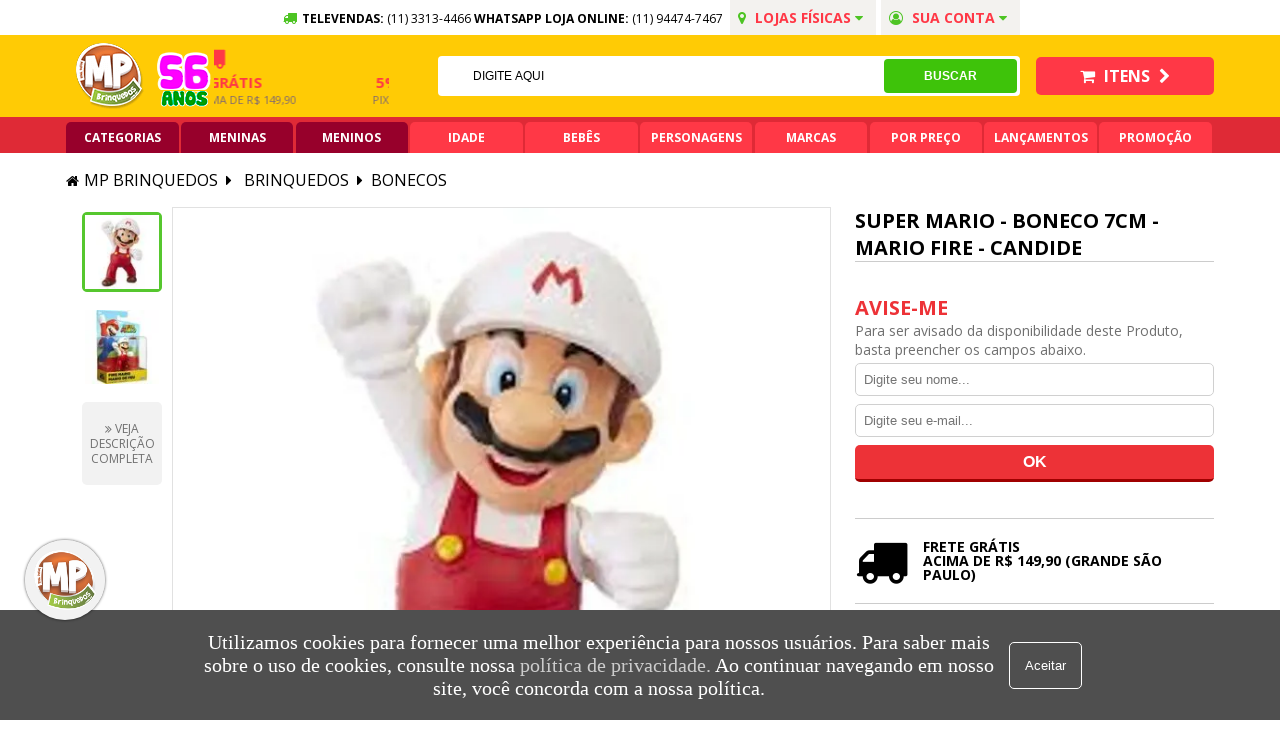

--- FILE ---
content_type: text/html; charset=utf-8
request_url: https://www.mpbrinquedos.com.br/super-mario---boneco-7cm---mario-fire---candide-0026291/p
body_size: 36515
content:
<!DOCTYPE html >
<html lang="pt" xmlns="http://www.w3.org/1999/xhtml" xmlns:vtex="http://www.vtex.com.br/2009/vtex-common" xmlns:vtex.cmc="http://www.vtex.com.br/2009/vtex-commerce">
  <head prefix="og: http://ogp.me/ns# fb: http://ogp.me/ns/fb# product: http://ogp.me/ns/product#"><meta name="language" content="pt-BR" />
<meta name="country" content="BRA" />
<meta name="currency" content="R$" />
<meta http-equiv="Content-Type" content="text/html;charset=utf-8" />
<meta name="description" content="Compre Super Mario na MP Brinquedos com ótimo preço e entrega rápida!" />
<meta name="Abstract" content="Super Mario - Boneco 7cm - Mario Fire - Candide" />
<meta name="author" content="MP Brinquedos" />
<meta name="copyright" content="MP Brinquedos" />
<meta name="vtex-version" content="1.0.0.0" />
<meta http-equiv="pragma" content="no-cache" />
<link rel="shortcut icon" href="/arquivos/mpbrinquedos-favicon.ico?v=636305356888530000" /><meta charset="utf-8" /><meta http-equiv="X-UA-Compatible" content="IE=edge,chrome=1" /><meta name="viewport" content="width=device-width, initial-scale=1.0" /><meta name="google-site-verification" content="VmEbh-d2NeCDzxXUcsCbrW3x7vkmGDLxldL-x7GeltI" /><meta name="facebook-domain-verification" content="yzhuo1mcvkzju057os9tl60nr1seq3" /><!-- /// [init] NEW SLD OUT OF STOCK /// --><!-- Owl stylesheets --><!-- new slider out of stock stylesheets --><style>
            #calculoFrete {
                display: none;
            }
            
            section.section{
                width:100%;
                float:left;
            }

            .newSldOutOfStock{
                width: 100%;
                display:none;
                margin: 2rem 0;
            }

            .newSldOutOfStock .dynamicContent{
                width: 100%;
                display: inline-block;
                border: 1px solid #e1e1e1;
                padding: 1rem;
                margin: 0.5rem 0;
                -webkit-border-radius: 5px;
                border-radius: 5px;
            }

            .newSldOutOfStock .box {
                border: 1px solid #ddd;
                padding:1% 0;
                width:96%;
                margin: 0 auto 15px;
                border-radius: 5px;
            }

            .newSldOutOfStock .box h2 {
                width: 100%;
                display: inline-block;
                text-align: center;
                font-family: 'Luckiest Guy', cursive;
                font-weight: 100;
                font-size: 23px;
            }

            .newSldOutOfStock .box h2 i,
            .newSldOutOfStock .box h2 span {
                width: 100%;
                display: inline-block
            }

            .newSldOutOfStock .box h2 i {
                display: inline-block;
                position: absolute;
                top: 8px;
                left: 10px;
                z-index: 0;
                width: auto;
                transform: rotate(-25deg);
                font-size: 59px;
                opacity: 0.25;
            }

            .newSldOutOfStock.show{
                display:block;
            }
            
            #modal-container {
                display: none;
            }
            
            @media screen and (max-width: 600px) {
                #modal-content {
                    width: 450px !important;
                    padding: 0px 12px
                }
            }
            
            @media screen and (max-width: 450px) {
                #modal-content {
                    width: 350px !important;
                }
            }
            
            @media screen and (max-width: 380px) {
                #modal-content {
                    width: 300px !important;
                }
            }
        </style><!-- /// [end] NEW SLD OUT OF STOCK /// --><title>Super Mario - Boneco 7cm - Mario Fire - Candide - MP Brinquedos</title><script type="text/javascript" language="javascript">var jscheckoutUrl = 'https://www.mpbrinquedos.com.br/checkout/#/cart';var jscheckoutAddUrl = 'https://www.mpbrinquedos.com.br/checkout/cart/add';var jscheckoutGiftListId = '';var jsnomeSite = 'mpbrinquedos';var jsnomeLoja = 'mpbrinquedos';var jssalesChannel = '1';var defaultStoreCurrency = 'R$';var localeInfo = {"CountryCode":"BRA","CultureCode":"pt-BR","CurrencyLocale":{"RegionDisplayName":"Brazil","RegionName":"BR","RegionNativeName":"Brasil","TwoLetterIsoRegionName":"BR","CurrencyEnglishName":"Brazilian Real","CurrencyNativeName":"Real","CurrencySymbol":"R$","ISOCurrencySymbol":"BRL","Locale":1046,"Format":{"CurrencyDecimalDigits":2,"CurrencyDecimalSeparator":",","CurrencyGroupSeparator":".","CurrencyGroupSize":3,"StartsWithCurrencySymbol":true},"FlagUrl":"http://www.geonames.org/flags/x/br.gif"}};</script> 
<script type="text/javascript" language="javascript">vtxctx = {"skus":"36803","searchTerm":"","categoryId":"108","categoryName":"Bonecos","departmentyId":"28","departmentName":"Brinquedos","isOrder":"0","isCheck":"0","isCart":"0","actionType":"","actionValue":"","login":null,"url":"www.mpbrinquedos.com.br","transurl":"www.mpbrinquedos.com.br"};</script> 
<script language="javascript" src="https://io.vtex.com.br/front-libs/jquery/1.8.3/jquery-1.8.3.min.js?v=1.0.0.0"   type="text/javascript"></script>
<script language="javascript" src="https://mpbrinquedos.vteximg.com.br/scripts/swfobject.js?v=1.0.0.0"   type="text/javascript"></script>
<script language="javascript" src="https://mpbrinquedos.vteximg.com.br/scripts/vtex.ajax.wait.js?v=1.0.0.0"   type="text/javascript"></script>
<script language="javascript" src="https://mpbrinquedos.vteximg.com.br/scripts/vtex.common.js?v=1.0.0.0"   type="text/javascript"></script>
<script language="javascript" src="https://vtex.vtexassets.com/_v/public/assets/v1/npm/@vtex/render-extension-loader@0.1.6/lib/render-extension-loader.js?v=1.0.0.0"   type="text/javascript"></script>
<script language="javascript" src="https://io.vtex.com.br/rc/rc.js?v=1.0.0.0"   type="text/javascript"></script>
<script language="javascript" src="https://activity-flow.vtex.com/af/af.js?v=1.0.0.0"   type="text/javascript"></script>
<script language="javascript" src="https://mpbrinquedos.vteximg.com.br/scripts/vtex.tagmanager.helper.js?v=1.0.0.0"   type="text/javascript"></script>
<script language="javascript" src="https://io.vtex.com.br/portal-ui/v1.21.0/scripts/vtex-events-all.min.js?v=1.0.0.0"   type="text/javascript"></script>
<script language="javascript" src="https://io.vtex.com.br/portal-ui/v1.21.0/scripts/vtex-analytics.js?v=1.0.0.0"   type="text/javascript"></script>
<script language="javascript" src="https://io.vtex.com.br/front-libs/front-i18n/0.7.2/vtex-i18n.min.js?v=1.0.0.0"   type="text/javascript"></script>
<script language="javascript" src="https://io.vtex.com.br/front-libs/front-utils/3.0.8/underscore-extensions.js?v=1.0.0.0"   type="text/javascript"></script>
<script language="javascript" src="https://mpbrinquedos.vteximg.com.br/scripts/currency-format.min.js?v=1.0.0.0"   type="text/javascript"></script>
<script language="javascript" src="https://io.vtex.com.br/front-libs/dustjs-linkedin/2.3.5/dust-core-2.3.5.min.js?v=1.0.0.0"   type="text/javascript"></script>
<script language="javascript" src="https://io.vtex.com.br/portal-plugins/2.9.13/js/catalog-sdk.min.js?v=1.0.0.0"   type="text/javascript"></script>
<script language="javascript" src="https://io.vtex.com.br/vtex.js/v2.13.1/vtex.min.js?v=1.0.0.0"   type="text/javascript"></script>
<script language="javascript" src="https://mpbrinquedos.vteximg.com.br/scripts/jquery.ui.core.js?v=1.0.0.0"   type="text/javascript"></script>
<script language="javascript" src="https://mpbrinquedos.vteximg.com.br/scripts/autocomplete/jquery.ui.widget.js?v=1.0.0.0"   type="text/javascript"></script>
<script language="javascript" src="https://mpbrinquedos.vteximg.com.br/scripts/autocomplete/jquery.ui.position.js?v=1.0.0.0"   type="text/javascript"></script>
<script language="javascript" src="https://mpbrinquedos.vteximg.com.br/scripts/autocomplete/jquery.ui.autocomplete.js?v=1.0.0.0"   type="text/javascript"></script>
<script language="javascript" src="https://mpbrinquedos.vteximg.com.br/scripts/vtex.commerce.search.js?v=1.0.0.0"   type="text/javascript"></script>
<script language="javascript" src="https://mpbrinquedos.vteximg.com.br/scripts/vtex.viewpart.fulltextsearchbox.js?v=1.0.0.0"   type="text/javascript"></script>
<script language="javascript" src="https://io.vtex.com.br/portal-plugins/2.9.13/js/portal-minicart-with-template.min.js?v=1.0.0.0"   type="text/javascript"></script>
<script language="javascript" src="https://mpbrinquedos.vteximg.com.br/scripts/jquery.jqzoom-core.js?v=1.0.0.0"   type="text/javascript"></script>
<script language="javascript" src="https://io.vtex.com.br/portal-plugins/2.9.13/js/portal-price-with-template2.min.js?v=1.0.0.0"   type="text/javascript"></script>
<script language="javascript" src="https://io.vtex.com.br/portal-plugins/2.9.13/js/portal-sku-selector-with-template-v2.min.js?v=1.0.0.0"   type="text/javascript"></script>
<script language="javascript" src="https://io.vtex.com.br/portal-plugins/2.9.13/js/portal-buy-button-v2.1.min.js?v=1.0.0.0"   type="text/javascript"></script>
<script language="javascript" src="https://io.vtex.com.br/portal-plugins/2.9.13/js/portal-notify-me-with-template.min.js?v=1.0.0.0"   type="text/javascript"></script>
<script language="javascript" src="https://mpbrinquedos.vteximg.com.br/scripts/jquery.maskedinput-1.2.2.js?v=1.0.0.0"   type="text/javascript"></script>
<script language="javascript" src="https://io.vtex.com.br/portal-plugins/2.9.13/js/portal-template-as-modal.min.js?v=1.0.0.0"   type="text/javascript"></script>
<script language="javascript" src="https://mpbrinquedos.vteximg.com.br/scripts/vtex.cookie.js?v=1.0.0.0"   type="text/javascript"></script>
<script language="javascript" src="https://mpbrinquedos.vteximg.com.br/scripts/jquery.pager.js?v=1.0.0.0"   type="text/javascript"></script>
<link rel="stylesheet" type="text/css" hreflang="en" media="all" href="https://maxcdn.bootstrapcdn.com/font-awesome/4.7.0/css/font-awesome.min.css" /><link href="https://fonts.googleapis.com/css?family=Open+Sans:300,400,600,700,800|Luckiest+Guy|Titan+One|Montserrat:400,700,900|Bangers" rel="stylesheet" /><link rel="stylesheet" type="text/css" href="/arquivos/td-general.min.css?v=17112021-3" /><link rel="stylesheet" type="text/css" href="/arquivos/mkt-mp-vtex-general.min.09.12.2022.css?v=53354412336" /><link rel="stylesheet" type="text/css" href="/arquivos/jquery-ui.min-slider.css?v=636010015967730000" /><link rel="stylesheet" href="/arquivos/owl.carousel.min.css?v=637026953493930000" /><link rel="stylesheet" href="/arquivos/owl.theme.default.min.css" /><script language="javascript">var ___scriptPathTransac = '';</script><script language="javascript">var ___scriptPath = '';</script>
<!-- Start - WebAnalyticsViewPart -->
<script> var defaultUtmFromFolder = '';</script>
<!-- CommerceContext.Current.VirtualFolder.Name: @Produto@ -->

<script>
vtex.events.addData({"pageCategory":"Product","pageDepartment":"Brinquedos","pageUrl":"http://www.mpbrinquedos.com.br/super-mario---boneco-7cm---mario-fire---candide-0026291/p","pageTitle":"Super Mario - Boneco 7cm - Mario Fire - Candide - MP Brinquedos","skuStockOutFromShelf":[],"skuStockOutFromProductDetail":["36803"],"shelfProductIds":["1067473","1068338","1066939","1024056","1024798","1557900285","1044146","1065331","1067473","1068338","1066939","1024056"],"accountName":"mpbrinquedos","pageFacets":[],"productId":"1044873","productReferenceId":"0026291","skuStocks":{"36803":0},"productName":"Super Mario - Boneco 7cm - Mario Fire - Candide","productBrandId":1983540644,"productBrandName":"CANDIDE","productDepartmentId":28,"productDepartmentName":"Brinquedos","productCategoryId":108,"productCategoryName":"Bonecos","productListPriceFrom":"0","productListPriceTo":"0","productPriceFrom":"0","productPriceTo":"0","sellerId":"1"});
</script>

<script>
(function(w,d,s,l,i){w[l]=w[l]||[];w[l].push({'gtm.start':
                            new Date().getTime(),event:'gtm.js'});var f=d.getElementsByTagName(s)[0],
                            j=d.createElement(s),dl=l!='dataLayer'?'&l='+l:'';j.async=true;j.src=
                            '//www.googletagmanager.com/gtm.js?id='+i+dl;f.parentNode.insertBefore(j,f);
                            })(window,document,'script','dataLayer','GTM-WBJH8L');
</script>

<script>
var helper = new vtexTagManagerHelper('productView'); helper.init();
</script>

<!-- End - WebAnalyticsViewPart -->
<link rel="canonical" href="https://www.mpbrinquedos.com.br/super-mario---boneco-7cm---mario-fire---candide-0026291/p" /><script>var skuJson_0 = {"productId":1044873,"name":"Super Mario - Boneco 7cm - Mario Fire - Candide","salesChannel":"1","available":false,"displayMode":"especificacao","dimensions":[],"dimensionsInputType":{},"dimensionsMap":{},"skus":[{"sku":36803,"skuname":"Super Mario - Boneco 7cm - Mario Fire - Candide","dimensions":{},"available":false,"availablequantity":0,"cacheVersionUsedToCallCheckout":null,"listPriceFormated":"R$ 0,00","fullSellingPrice":"R$ 9.999.876,00","listPrice":0,"taxFormated":"R$ 0,00","taxAsInt":0,"bestPriceFormated":"R$ 9.999.876,00","bestPrice":999987600,"spotPrice":999987600,"priceToken":null,"installments":0,"installmentsValue":0,"installmentsInsterestRate":null,"image":"https://mpbrinquedos.vteximg.com.br/arquivos/ids/231547-680-680/3001fire2.jpg?v=637958199338330000","sellerId":"1","seller":"MP BRINQUEDOS","measures":{"cubicweight":1.0000,"height":14.0000,"length":9.5000,"weight":150.0000,"width":5.0000},"unitMultiplier":1.0000,"rewardValue":0}]};CATALOG_SDK.setProductWithVariationsCache(skuJson_0.productId, skuJson_0); var skuJson = skuJson_0;</script></head>
  <body id="Product" class="td-product"><div class="ajax-content-loader" rel="/no-cache/callcenter/disclaimer"></div><header id="header" class="section mpBrinquedos"><div class="topBar"><div class="content"><div class="col-12"><div class="row"><div class="col-8"><ul class="info"><li><i class="fa fa-truck" aria-hidden="true"></i><strong>TELEVENDAS:</strong> (11) 3313-4466
							</li><li><strong>WHATSAPP LOJA ONLINE: </strong><a href="https://api.whatsapp.com/send?phone=5511944747467" title="Whatsapp" target="_blank">
									(11) 94474-7467
								</a></li><li class="addressBox"><a href="" title="Sua conta"><i class="fa fa-map-marker" aria-hidden="true"></i>
									Lojas Físicas
									<i class="fa fa-caret-down" aria-hidden="true"></i></a><div class="subAddress"><div class="address"><strong>Loja 1:</strong><p>
											Rua Barão de Duprat , 21 - Centro,
											<br /> São Paulo/SP - CEP 01023-001
											<br /><a href="tel:(11) 3313-4466" title="SAC e Televendas Loja 1">
												Telefone: (11) 3313-4466
											</a><br /><a href="https://api.whatsapp.com/send?phone=5511944747467" title="Whatsapp Loja 1" target="_blank">
												Whatsapp: (11) 94474-7467
											</a></p></div><div class="address"><strong>Loja 2:</strong><p>
											Shopping Jardim Pamplona - piso 2,
											<br /> Rua Pamplona, 1704 - Jardins, São Paulo/SP
											<br /><a href="tel:(11) 3051-3779" title="SAC e Televendas Loja 2">
												Telefone: (11) 3051-3779
											</a><br /><a href="https://api.whatsapp.com/send?phone=5511971331195" title="Whatsapp Loja 2" target="_blank">
												Whatsapp: (11) 97133-1195
											</a></p></div><div class="address"><strong>Loja 3:</strong><p>
											Shopping Metrópole
                                    		<br /> Praça Samuel Sabatini, 200
											<br /> São Bernardo do Campo
											<br /><a href="tel:(11) 4332-8567" title="SAC e Televendas Loja 3">
												Telefone: (11) 4332-8567
											</a><br /><a href="https://api.whatsapp.com/send?phone=5511975624778" title="Whatsapp Loja 2" target="_blank">
												Whatsapp: (11) 97562-4778
											</a></p></div></div></li><li class="access"><a href="" title="Sua conta"><i class="fa fa-user-circle-o" aria-hidden="true"></i>
									Sua conta
									<i class="fa fa-caret-down" aria-hidden="true"></i></a><ul><li><a href="/login" title="Acessar a loja"><i class="fa fa-user" aria-hidden="true"></i>
											Acessar Loja
										</a></li><li><a href="/account" title="Meus dados"><i class="fa fa-pencil" aria-hidden="true"></i>
											Meus dados
										</a></li><li><a href="/account#/orders" title="Meus Pedidos"><i class="fa fa-list" aria-hidden="true"></i>
											Meus pedidos
										</a></li></ul></li></ul></div></div></div></div></div><div class="middle"><div class="content"><div class="col-12"><div class="row"><div class="col-4"><button id="openMenu"><i class="fa fa-bars" aria-hidden="true"></i></button><div class="logos"><figure><a href="/" title="Mp Brinquedos"><img src="/arquivos/td-header-middle-mpBrinquedos.png?v=636389462400800000" alt="Mp Brinquedos" title="Mp Brinquedos" /></a></figure><figure style="padding: 0;"><img src="/arquivos/56_anos_mp.png?v=2" alt="Mp Brinquedos - 55 anos de Tradição" title="Mp Brinquedos - 56 anos de Tradição" /></figure><div class="hide"><ul><li><i class="fa fa-truck" aria-hidden="true"></i><p><strong>Entrega expressa</strong>
											Em até 48h
											<a href="/institucional/politica-de-entrega" title="Confira condições">Confira condições
											</a></p></li><li><i class="fa fa-credit-card-alt" aria-hidden="true"></i><p><strong>10x sem juros</strong>
											No cartão de crédito
										</p></li><li><i class="fa fa-truck" aria-hidden="true"></i><p><strong>Frete grátis</strong>
											Grande SP acima de R$ 149,90
										</p></li><li><i class="fa fa-percent" aria-hidden="true"></i><p><strong>5% off no pix</strong>
											Pix acima de R$ 99,90
										</p></li></ul></div></div></div><div class="col-6"><div class="search"><script type="text/javascript" language="javascript"> /*<![CDATA[*/ $(document).ready(function(){currentDept = '0'; enableFullTextSearchBox('ftBox8f704b875210476b80e12a5b10038049', 'ftDept8f704b875210476b80e12a5b10038049', 'ftIdx8f704b875210476b80e12a5b10038049', 'ftBtn8f704b875210476b80e12a5b10038049', '/SEARCHTERM','Digite Aqui' );}); /*]]>*/ </script><fieldset class="busca"><legend>Buscar</legend><label>Buscar</label><select id="ftDept8f704b875210476b80e12a5b10038049"><option value="">Todo o Site</option><option value="1000001">Sem categoria</option><option value="1000003">Baby alive</option><option value="28">Brinquedos</option><option value="30">Escolar</option><option value="34">Fantasias</option><option value="36">Playgrounds e lazer</option><option value="38">Lembrancinhas</option><option value="40">Bebês</option><option value="42">Mini veiculos e bicicletas</option><option value="128">Livros infantis</option><option value="140">Organizadores</option><option value="1000011">Sem categoria</option></select><input type="hidden" id=ftIdx8f704b875210476b80e12a5b10038049 value="" /><input id="ftBox8f704b875210476b80e12a5b10038049" class="fulltext-search-box" type="text" size="20" accesskey="b" /><input id="ftBtn8f704b875210476b80e12a5b10038049" type="button" value="Buscar" class="btn-buscar" /></fieldset></div></div><div class="col-2"><div class="account"><a href="/account" title="Conta"><i class="fa fa-user-circle-o" aria-hidden="true"></i>
								Conta
							</a></div><div class="cart"><a href="/checkout/" title="Carrinho"><i class="fa fa-shopping-cart" aria-hidden="true"></i>
								Itens
								<i class="fa fa-chevron-right" aria-hidden="true"></i></a></div></div></div></div></div></div></header><nav id="menu" class="section mpBrinquedos"><div class="content"><div class="col-12"><!-- # --><div class="menuDropdown"><button id="openMenu"><i class="fa fa-bars" aria-hidden="true"></i>
                    MENU
                </button><div class="menuContent"><header><!-- <ul class="brand">
                            <li>
                                <a href="/" title="Mp Brinquedos">
                                    <img src="/arquivos/td-topBar_mpbrinquedos.png?v=636389462500730000" alt="Mp Brinquedos" title="Mp Brinquedos"/>
                                </a>
                            </li>
                            <li>
                                <a href="/ofertas-disney" title="Disney">
                                    <img src="/arquivos/td-topBar_disney.png?v=636389462480700000" alt="Disney"/>
                                </a>
                            </li>
                            <li>
                                <a href="/ofertas-lego" title="Lego">
                                    <img src="/arquivos/td-topBar_lego.png?v=636389462490900000" alt="Lego" title="Disney"/>
                                </a>
                            </li>
                            <li>
                                <a href="/ofertas-bandeirante" title="Bandeirante">
                                    <img src="/arquivos/td-topBar_bandeirantes.png?v=636389462470700000" alt="Bandeirante" title="Bandeirante"/>
                                </a>
                            </li>
                        </ul> --><button id="closeMenu"><i class="fa fa-times" aria-hidden="true"></i></button></header><ul class="levelOne"><!--
                            INIT CATEGORIAS
                        --><li><a href="#" title="Categorias" class="red">
                                Categorias
                            </a><div class="sub default"><div class="col-12"><div class="row"><div class="col-3"><ul class="levelTwo color1"><li><div class="h3"><a href="/brinquedos" title="Brinquedos">Brinquedos</a></div></li><li class="text-view"><div class="h4"><a href="/brinquedos" title="Todos Brinquedos">Todos Brinquedos</a></div></li><li><div class="h4"><a href="/brinquedos/brinquedos-de-faz-de-conta?ps=24" title="Brinquedos faz de conta">Brinquedos faz de conta</a></div></li><li><div class="h4"><a href="/brinquedos/brinquedos-educativos?ps=24" title="Brinquedos educativos">Brinquedos educativos</a></div></li><li><div class="h4"><a href="/brinquedos/brinquedos-para-bebes?ps=24" title="Brinquedos para bebê">Brinquedos para bebê</a></div></li><li><div class="h4"><a href="/brinquedos/massinha?ps=24" title="Massinha">Massinha</a></div></li><li><div class="h4"><a href="/brinquedos/artes-e-atividades?ps=24" title="Artes e atividades">Artes e atividades</a></div></li><li><div class="h4"><a href="/brinquedos/bonecos?ps=24" title="Bonecos">Bonecos</a></div></li><li><div class="h4"><a href="/brinquedos/bonecas?ps=24" title="Bonecas">Bonecas</a></div></li><li><div class="h4"><a href="/brinquedos/instrumentos-musicais?ps=24" title="Instrumentos musicais">Instrumentos musicais</a></div></li><li><div class="h4"><a href="/brinquedos/lego?ps=24" title="Lego">Lego</a></div></li><li><div class="h4"><a href="/brinquedos/blocos-de-montar?ps=24" title="Blocos de montar">Blocos de montar</a></div></li><li><div class="h4"><a href="/brinquedos/jogos?ps=24" title="Jogos">Jogos</a></div></li><li><div class="h4"><a href="/brinquedos/quebra-cabecas?ps=24" title="Quebra-cabeças">Quebra-cabeças</a></div></li><li><div class="h4"><a href="/brinquedos/brinquedos-para-praia-e-piscina?ps=24" title="Brinquedos praia e piscina">Brinquedos praia e piscina</a></div></li><li><div class="h4"><a href="/brinquedos/brinquedos-esportivos?ps=24" title="Brinquedos esportivos">Brinquedos esportivos</a></div></li><li><div class="h4"><a href="/brinquedos/carrinhos-e-cia-?ps=24" title="Carrinhos e cia">Carrinhos e cia</a></div></li><li><div class="h4"><a href="/brinquedos/nerf?ps=24" title="Nerf">Nerf</a></div></li><li><div class="h4"><a href="/brinquedos/pelucia?ps=24" title="Pelúcia">Pelúcia</a></div></li><li><div class="h4"><a href="/brinquedos/playmobil?ps=24" title="Playmobil">Playmobil</a></div></li></ul></div><div class="col-3"><ul class="levelTwo color2"><li><div class="h3"><a href="/playgrounds-e-lazer" title="Playgrounds e Lazer">Playgrounds e Lazer</a></div></li><li class="text-view"><div class="h4"><a href="/playgrounds-e-lazer" title="Todos Playgrounds e Lazer">Todos Playgrounds</a></div></li><li><div class="h4"><a href="/playgrounds-e-lazer/playgrounds?ps=24" title="Playgrounds">Playgrounds</a></div></li><li><div class="h4"><a href="/playgrounds-e-lazer/casinhas?ps=24" title="Casinhas">Casinhas</a></div></li><li><div class="h4"><a href="/playgrounds-e-lazer/balancos?ps=24" title="Balanços">Balanços</a></div></li><li><div class="h4"><a href="/playgrounds-e-lazer/piscina-de-bolinhas?ps=24" title="Piscina de bolinhas">Piscina de bolinhas</a></div></li><li><div class="h4"><a href="/playgrounds-e-lazer/cama-elastica?ps=24" title="Cama elástica">Cama elástica</a></div></li><li><div class="h4"><a href="/playgrounds-e-lazer/barracas-e-tocas?ps=24" title="Barracas e tocas">Barracas e tocas</a></div></li><li><div class="h4"><a href="/playgrounds-e-lazer/cozinhas-infantis?ps=24" title="Cozinhas infantis">Cozinhas infantis</a></div></li><li><div class="h4"><a href="/playgrounds-e-lazer/tanque-de-areia-e-agua?ps=24" title="Tanques de areia e agua">Tanques de areia e agua</a></div></li><li><div class="h4"><a href="/playgrounds-e-lazer/escorregadores?ps=24" title="Escorregadores">Escorregadores</a></div></li><li><div class="h4"><a href="/playgrounds-e-lazer/gangorras?ps=24" title="Gangorras">Gangorras</a></div></li><li><div class="h4"><a href="/playgrounds-e-lazer/moveis-infantis?ps=24" title="Moveis infantis">moveis infantis</a></div></li><li><div class="h4"><a href="/playgrounds-e-lazer/esportes?ps=24" title="Esportes">Esportes</a></div></li></ul><ul class="levelTwo color3"><li><div class="h3"><a href="/escolar" title="Escolar">Escolar</a></div></li><li class="text-view"><div class="h4"><a href="/escolar" title="Todos Escolar">Todos Escolar</a></div></li><li><div class="h4"><a href="/escolar/mochilas?ps=24" title="Mochilas">Mochilas</a></div></li><li><div class="h4"><a href="/escolar/estojos?ps=24" title="Estojos">Estojos</a></div></li><li><div class="h4"><a href="/escolar/lancheiras?ps=24" title="Lancheiras">Lancheiras</a></div></li></ul></div><div class="col-3"><ul class="levelTwo color4"><li><div class="h3"><a href="/bebes" title="Bebês">Bebês</a></div></li><li class="text-view"><div class="h4"><a href="/bebes" title="Todos Bebês">Todos Bebês</a></div></li><li><div class="h4"><a href="/bebes/troninhos-e-adaptadores?ps=24" title="Troninhos e adaptadores">Troninhos e adaptadores</a></div></li><li><div class="h4"><a href="/bebes/chocalho-e-mordedor?ps=24" title="Chocalho e mordedor">Chocalho e mordedor</a></div></li><li><div class="h4"><a href="/bebes/recem-nascido?ps=24" title="Recém nascido">Recém nascido</a></div></li><li><div class="h4"><a href="/bebes/passeio-do-bebe?ps=24" title="Passeio do bebê">Passeio do bebê</a></div></li><li><div class="h4"><a href="/bebes/alimentacao?ps=24" title="Alimetação">Alimentação</a></div></li><li><div class="h4"><a href="/bebes/brinquedos-e-diversao?ps=24" title="Brinquedos e divesão">Brinquedos
                                                            e diversão</a></div></li></ul><ul class="levelTwo color5"><li><div class="h3"><a href="/mini-veiculos-e-bicicletas" title="Mini veículos">Mini Veículos</a></div></li><li class="text-view"><div class="h4"><a href="/mini-veiculos-e-bicicletas" title="Todos Mini Veículos">Todos Mini Veículos</a></div></li><li><div class="h4"><a href="/mini-veiculos-e-bicicletas/bicicletas?ps=24" title="Bicicletas">Bicicletas</a></div></li><li><div class="h4"><a href="/mini-veiculos-e-bicicletas/veiculos-a-pedal?ps=24" title="Veículos a pedal">Veículos a pedal</a></div></li><li><div class="h4"><a href="/mini-veiculos-e-bicicletas/veiculos-sem-pedal?ps=24" title="Veículos sem pedal">Veículos sem pedal</a></div></li><li><div class="h4"><a href="/mini-veiculos-e-bicicletas/veiculos-eletricos?ps=24" title="Veículos elétricos">Veículos elétricos</a></div></li><li><div class="h4"><a href="/mini-veiculos-e-bicicletas/patinetes?ps=24" title="Patinetes">Patinetes</a></div></li><li><div class="h4"><a href="/mini-veiculos-e-bicicletas/triciclos?ps=24" title="Triciclos">Triciclos</a></div></li></ul></div><div class="col-3"><ul class="levelTwo color6"><li class="no-second-level"><div class="h3"><a href="/livros-infantis" title="Livros Infantis">Livros Infantis</a></div></li></ul><ul class="levelTwo color7"><li class="no-second-level"><div class="h3"><a href="/lembrancinhas" title="Lembrancinhas">Lembrancinhas</a></div></li></ul><ul class="levelTwo color8"><li class="no-second-level"><div class="h3"><a href="/organizadores" title="Organizadores">Organizadores</a></div></li></ul><ul class="levelTwo color9"><li class="no-second-level"><div class="h3"><a href="/fantasias" title="Fantasias">Fantasias</a></div></li></ul></div><!--
                                        END CATEGORIAS
                                        --><!--INIT DROP DOWN MENINAS E MENINOS--><div class="col-3"><ul class="levelTwo color1"><li><div class="h3"><a href="/brinquedos/MENINAS?PS=24&amp;map=c,specificationFilter_53" title="Meninas">Meninas</a></div></li><li class="text-view"><div class="h4"><a href="/brinquedos/MENINAS/0%20A%2012%20MESES?PS=24&amp;map=c,specificationFilter_53,specificationFilter_58" title="0 a 12 Meses">0 a 12 Meses</a></div><div class="h4"><a href="/brinquedos/MENINAS/1%20A%202%20ANOS?PS=24&amp;map=c,specificationFilter_53,specificationFilter_58" title="1 a 2 Anos">1 a 2 Anos</a></div><div class="h4"><a href="/brinquedos/MENINAS/2%20-%204%20ANOS?PS=24&amp;map=c,specificationFilter_53,specificationFilter_58" title="2 a 4 Anos">2 a 4 Anos</a></div><div class="h4"><a href="/brinquedos/MENINAS/5%20-%207%20ANOS?PS=24&amp;map=c,specificationFilter_53,specificationFilter_58" title="5 a 7 Anos">5 a 7 Anos</a></div><div class="h4"><a href="/brinquedos/MENINAS/8%20-%2011%20ANOS?PS=24&amp;map=c,specificationFilter_53,specificationFilter_58" title="8 a 11 Anos">8 a 11 Anos</a></div><div class="h4"><a href="/brinquedos/MENINAS/12%20ANOS%20OU%20MAIS?PS=24&amp;map=c,specificationFilter_53,specificationFilter_58" title="12 ou +">12 ou +</a></div></li></ul></div><div class="col-3"><ul class="levelTwo color1"><li><div class="h3"><a href="/brinquedos/MENINOS?PS=24&amp;map=c,specificationFilter_53" title="Meninos">Meninos</a></div></li><li class="text-view"><div class="h4"><a href="/brinquedos/MENINOS/0%20A%2012%20MESES?PS=24&amp;map=c,specificationFilter_53,specificationFilter_58" title="0 a 12 Meses">0 a 12 Meses</a></div><div class="h4"><a href="/brinquedos/MENINOS/1%20A%202%20ANOS?PS=24&amp;map=c,specificationFilter_53,specificationFilter_58" title="1 a 2 Anos">1 a 2 Anos</a></div><div class="h4"><a href="/brinquedos/MENINOS/2%20-%204%20ANOS?PS=24&amp;map=c,specificationFilter_53,specificationFilter_58" title="2 a 4 Anos">2 a 4 Anos</a></div><div class="h4"><a href="/brinquedos/MENINOS/5%20-%207%20ANOS?PS=24&amp;map=c,specificationFilter_53,specificationFilter_58" title="5 a 7 Anos">5 a 7 Anos</a></div><div class="h4"><a href="/brinquedos/MENINOS/8%20-%2011%20ANOS?PS=24&amp;map=c,specificationFilter_53,specificationFilter_58" title="8 a 11 Anos">8 a 11 Anos</a></div><div class="h4"><a href="/brinquedos/MENINOS/12%20ANOS%20OU%20MAIS?PS=24&amp;map=c,specificationFilter_53,specificationFilter_58" title="12 ou +">12 ou +</a></div></li></ul></div><!--END  DROP DOWN MENINAS E MENINOS--></div></div></div></li><!--
                            INIT MENINAS
                        --><li class="view-item-menu"><a href="/brinquedos/MENINAS?PS=24&amp;map=c,specificationFilter_53" title="Meninas" class="red">
                                Meninas
                            </a><div class="sub default"><div class="col-12"><div class="row"><div class="col-3"><ul class="levelTwo"><li><a class="title" href="/brinquedos/MENINAS?PS=24&amp;map=c,specificationFilter_53" title="Brinquedos">Brinquedos</a></li><li><a href="/brinquedos/bonecas/MENINAS?PS=24&amp;map=c,c,specificationFilter_53" title="Bonecas">Bonecas</a></li><li><a href="/brinquedos/bonecos/MENINAS?PS=24&amp;map=c,c,specificationFilter_53" title="Bonecos">Bonecos</a></li><li><a href="/brinquedos/brinquedos-de-faz-de-conta/MENINAS?PS=24&amp;map=c,c,specificationFilter_53" title="Brinquedos de faz de conta">Brinquedos de faz de conta</a></li><li><a href="/lembrancinhas/MENINAS?PS=24&amp;map=c,specificationFilter_53" title="Lembrancinhas">Lembrancinhas</a></li><li><a href="/brinquedos/jogos/MENINAS?PS=24&amp;map=c,c,specificationFilter_53" title="Jogos">Jogos</a></li><li><a href="/bebes/brinquedos-e-diversao/MENINAS?PS=24&amp;map=c,c,specificationFilter_53" title="Brinquedos e diversão">Brinquedos e diversão</a></li><li><a href="/brinquedos/quebra-cabecas/MENINAS?PS=24&amp;map=c,c,specificationFilter_53" title="Quebra-cabeças">Quebra-cabeças</a></li><li><a href="/brinquedos/brinquedos-educativos/MENINAS?PS=24&amp;map=c,c,specificationFilter_53" title="Brinquedos educativos">Brinquedos educativos</a></li><li><a href="/brinquedos/pelucia/MENINAS?PS=24&amp;map=c,c,specificationFilter_53" title="Pelúcia">Pelúcia</a></li><li><a href="/brinquedos/blocos-de-montar/MENINAS?PS=24&amp;map=c,c,specificationFilter_53" title="Blocos de montar">Blocos de montar</a></li><li><a href="/playgrounds-e-lazer/piscina-de-bolinhas/MENINAS?PS=24&amp;map=c,c,specificationFilter_53" title="Piscina de bolinhas">Piscina de bolinhas</a></li><li><a href="/playgrounds-e-lazer/barracas-e-tocas/MENINAS?PS=24&amp;map=c,c,specificationFilter_53" title="Barracas e tocas">Barracas e tocas</a></li><li><a href="/brinquedos/instrumentos-musicais/MENINAS?PS=24&amp;map=c,c,specificationFilter_53" title="Instrumentos musicais">Instrumentos musicais</a></li></ul></div><div class="col-3"><ul class="levelTwo"><li><a class="title" href="/playgrounds-e-lazer/MENINAS?PS=24&amp;map=c,specificationFilter_53" title="Brincadeiras ao ar livre">Brincadeiras ao ar livre</a></li><li><a href="/playgrounds-e-lazer/MENINAS?PS=24&amp;map=c,specificationFilter_53" title="Playgrounds">Playgrounds</a></li><li><a href="/brinquedos/carrinhos-e-cia-/MENINAS?PS=24&amp;map=c,c,specificationFilter_53" title="Carrinhos e cia.">Carrinhos e cia.</a></li><li><a href="/mini-veiculos-e-bicicletas/MENINAS?PS=24&amp;map=c,specificationFilter_53" title="Veículos elétricos">Veículos elétricos</a></li><li><a href="/playgrounds-e-lazer/casinhas/MENINAS?PS=24&amp;map=c,c,specificationFilter_53" title="Casinhas">Casinhas</a></li><li><a href="/playgrounds-e-lazer/gangorras/MENINAS?PS=24&amp;map=c,c,specificationFilter_53" title="Gangorras">Gangorras</a></li><li><a href="/playgrounds-e-lazer/balancos/MENINAS?PS=24&amp;map=c,c,specificationFilter_53" title="Balanços">Balanços</a></li><li><a href="/mini-veiculos-e-bicicletas/triciclos/MENINAS?PS=24&amp;map=c,c,specificationFilter_53" title="Triciclos">Triciclos</a></li><li><a href="/mini-veiculos-e-bicicletas/patinetes/MENINAS?PS=24&amp;map=c,c,specificationFilter_53" title="Patinetes">Patinetes</a></li><li><a href="/mini-veiculos-e-bicicletas/MENINAS?PS=24&amp;map=c,specificationFilter_53" title="Bicicletas">Bicicletas</a></li><li><a href="/mini-veiculos-e-bicicletas/patinetes/MENINAS?PS=24&amp;map=c,c,specificationFilter_53" title="Escorregadores">Escorregadores</a></li><li><a href="/playgrounds-e-lazer/cama-elastica/MENINAS?PS=24&amp;map=c,c,specificationFilter_53" title="Cama elástica">Cama elástica</a></li><li><a href="/mini-veiculos-e-bicicletas/veiculos-a-pedal/MENINAS?PS=24&amp;map=c,c,specificationFilter_53" title="Veículos a pedal">Veículos a pedal</a></li><li><a href="/bebes/troninhos-e-adaptadores/MENINAS?PS=24&amp;map=c,c,specificationFilter_53" title="Troninhos e adaptadores">Troninhos e adaptadores</a></li></ul></div><div class="col-3"><ul class="levelTwo"><li><a class="title" href="/bebes/MENINAS?PS=24&amp;map=c,specificationFilter_53" title="Bebês">Bebês</a></li><li><a href="/bebes/passeio-do-bebe/MENINAS?PS=24&amp;map=c,c,specificationFilter_53" title="Passeio do bebê">Passeio do bebê</a></li><li><a href="/brinquedos/brinquedos-para-bebes?PS=24" title="Brinquedos para bebês">Brinquedos para bebês</a></li><li><a href="/bebes/chocalho-e-mordedor/MENINAS?PS=24&amp;map=c,c,specificationFilter_53" title="Chocalho e mordedor">Chocalho e mordedor</a></li><li><a href="bebes/recem-nascido/MENINAS?PS=24&amp;map=c,c,specificationFilter_53" title="Recém-nascido">Recém-nascido</a></li></ul></div><div class="col-3"><ul class="levelTwo"><li><a class="title" href="/fantasias/MENINAS?PS=24&amp;map=c,specificationFilter_53" title="Fantasias">Fantasias</a></li><li><a class="title" href="/brinquedos/brinquedos-esportivos/MENINAS?PS=24&amp;map=c,c,specificationFilter_53" title="Brinquedos Esportivos">Brinquedos Esportivos</a></li><li><a class="title" href="/organizadores/MENINAS?PS=24&amp;map=c,specificationFilter_53" title="Organizadores">Organizadores</a></li><li><a class="title" href="/escolar/MENINAS?PS=24&amp;map=c,specificationFilter_53" title="Escolar">Escolar</a></li><li><a class="title" href="/livros-infantis/MENINAS?PS=24&amp;map=c,specificationFilter_53" title="Livros Infantis">Livros Infantis</a></li><li><a class="btn" href="/MENINAS?map=specificationFilter_53" title="Todas as Categorias">
                                                        Todas as Categorias
                                                        <i class="fa fa-chevron-right" aria-hidden="true"></i></a></li></ul></div></div></div></div></li><!--
                            END MENINAS
                        --><!--
                            INIT MENINOS
                        --><li class="view-item-menu"><a href="/brinquedos/MENINOS?PS=24&amp;map=c,specificationFilter_53" title="Meninos" class="red">
                                Meninos
                            </a><div class="sub default"><div class="col-12"><div class="row"><div class="col-3"><ul class="levelTwo"><li><a class="title" href="/brinquedos/MENINOS?PS=24&amp;map=c,specificationFilter_53" title="Brinquedos">Brinquedos</a></li><li><a href="/brinquedos/bonecas/MENINOS?PS=24&amp;map=c,c,specificationFilter_53" title="Bonecas">Bonecas</a></li><li><a href="/brinquedos/bonecos/MENINOS?PS=24&amp;map=c,c,specificationFilter_53" title="Bonecos">Bonecos</a></li><li><a href="/brinquedos/brinquedos-de-faz-de-conta/MENINOS?PS=24&amp;map=c,c,specificationFilter_53" title="Brinquedos de faz de conta">Brinquedos de faz de conta</a></li><li><a href="/lembrancinhas/MENINOS?PS=24&amp;map=c,specificationFilter_53" title="Lembrancinhas">Lembrancinhas</a></li><li><a href="/brinquedos/jogos/MENINOS?PS=24&amp;map=c,c,specificationFilter_53" title="Jogos">Jogos</a></li><li><a href="/bebes/brinquedos-e-diversao/MENINOS?PS=24&amp;map=c,c,specificationFilter_53" title="Brinquedos e diversão">Brinquedos e diversão</a></li><li><a href="/brinquedos/quebra-cabecas/MENINOS?PS=24&amp;map=c,c,specificationFilter_53" title="Quebra-cabeças">Quebra-cabeças</a></li><li><a href="/brinquedos/brinquedos-educativos/MENINOS?PS=24&amp;map=c,c,specificationFilter_53" title="Brinquedos educativos">Brinquedos educativos</a></li><li><a href="/brinquedos/pelucia/MENINOS?PS=24&amp;map=c,c,specificationFilter_53" title="Pelúcia">Pelúcia</a></li><li><a href="/brinquedos/blocos-de-montar/MENINOS?PS=24&amp;map=c,c,specificationFilter_53" title="Blocos de montar">Blocos de montar</a></li><li><a href="/playgrounds-e-lazer/piscina-de-bolinhas/MENINOS?PS=24&amp;map=c,c,specificationFilter_53" title="Piscina de bolinhas">Piscina de bolinhas</a></li><li><a href="/playgrounds-e-lazer/barracas-e-tocas/MENINOS?PS=24&amp;map=c,c,specificationFilter_53" title="Barracas e tocas">Barracas e tocas</a></li><li><a href="/brinquedos/instrumentos-musicais/MENINOS?PS=24&amp;map=c,c,specificationFilter_53" title="Instrumentos musicais">Instrumentos musicais</a></li></ul></div><div class="col-3"><ul class="levelTwo"><li><a class="title" href="/playgrounds-e-lazer/MENINOS?PS=24&amp;map=c,specificationFilter_53" title="Brincadeiras ao ar livre">Brincadeiras ao ar livre</a></li><li><a href="/playgrounds-e-lazer/MENINOS?PS=24&amp;map=c,specificationFilter_53" title="Playgrounds">Playgrounds</a></li><li><a href="/brinquedos/carrinhos-e-cia-/MENINOS?PS=24&amp;map=c,c,specificationFilter_53" title="Carrinhos e cia.">Carrinhos e cia.</a></li><li><a href="/mini-veiculos-e-bicicletas/MENINOS?PS=24&amp;map=c,specificationFilter_53" title="Veículos elétricos">Veículos elétricos</a></li><li><a href="/playgrounds-e-lazer/casinhas/MENINOS?PS=24&amp;map=c,c,specificationFilter_53" title="Casinhas">Casinhas</a></li><li><a href="/playgrounds-e-lazer/gangorras/MENINOS?PS=24&amp;map=c,c,specificationFilter_53" title="Gangorras">Gangorras</a></li><li><a href="/playgrounds-e-lazer/balancos/MENINOS?PS=24&amp;map=c,c,specificationFilter_53" title="Balanços">Balanços</a></li><li><a href="/mini-veiculos-e-bicicletas/triciclos/MENINOS?PS=24&amp;map=c,c,specificationFilter_53" title="Triciclos">Triciclos</a></li><li><a href="/mini-veiculos-e-bicicletas/patinetes/MENINOS?PS=24&amp;map=c,c,specificationFilter_53" title="Patinetes">Patinetes</a></li><li><a href="/mini-veiculos-e-bicicletas/MENINOS?PS=24&amp;map=c,specificationFilter_53" title="Bicicletas">Bicicletas</a></li><li><a href="/mini-veiculos-e-bicicletas/patinetes/MENINOS?PS=24&amp;map=c,c,specificationFilter_53" title="Escorregadores">Escorregadores</a></li><li><a href="/playgrounds-e-lazer/cama-elastica/MENINOS?PS=24&amp;map=c,c,specificationFilter_53" title="Cama elástica">Cama elástica</a></li><li><a href="/mini-veiculos-e-bicicletas/veiculos-a-pedal/MENINOS?PS=24&amp;map=c,c,specificationFilter_53" title="Veículos a pedal">Veículos a pedal</a></li><li><a href="/bebes/troninhos-e-adaptadores/MENINOS?PS=24&amp;map=c,c,specificationFilter_53" title="Troninhos e adaptadores">Troninhos e adaptadores</a></li></ul></div><div class="col-3"><ul class="levelTwo"><li><a class="title" href="/bebes/MENINOS?PS=24&amp;map=c,specificationFilter_53" title="Bebês">Bebês</a></li><li><a href="/bebes/passeio-do-bebe/MENINOS?PS=24&amp;map=c,c,specificationFilter_53" title="Passeio do bebê">Passeio do bebê</a></li><li><a href="/brinquedos/brinquedos-para-bebes?PS=24" title="Brinquedos para bebês">Brinquedos para bebês</a></li><li><a href="/bebes/chocalho-e-mordedor/MENINOS?PS=24&amp;map=c,c,specificationFilter_53" title="Chocalho e mordedor">Chocalho e mordedor</a></li><li><a href="bebes/recem-nascido/MENINOS?PS=24&amp;map=c,c,specificationFilter_53" title="Recém-nascido">Recém-nascido</a></li></ul></div><div class="col-3"><ul class="levelTwo"><li><a class="title" href="/fantasias/MENINOS?PS=24&amp;map=c,specificationFilter_53" title="Fantasias">Fantasias</a></li><li><a class="title" href="/brinquedos/brinquedos-esportivos/MENINOS?PS=24&amp;map=c,c,specificationFilter_53" title="Brinquedos Esportivos">Brinquedos Esportivos</a></li><li><a class="title" href="/organizadores/MENINOS?PS=24&amp;map=c,specificationFilter_53" title="Organizadores">Organizadores</a></li><li><a class="title" href="/escolar/MENINOS?PS=24&amp;map=c,specificationFilter_53" title="Escolar">Escolar</a></li><li><a class="title" href="/livros-infantis/MENINOS?PS=24&amp;map=c,specificationFilter_53" title="Livros Infantis">Livros Infantis</a></li><li><a class="btn" href="/MENINOS?map=specificationFilter_53" title="Todas as Categorias">
                                                        Todas as Categorias
                                                        <i class="fa fa-chevron-right" aria-hidden="true"></i></a></li></ul></div></div></div></div></li><!--
                            END MENINOS
                        --><!--
                            INIT IDADE
                        --><li class="no-mobile"><a href="#" title="Idade" class="redMenu">
                                Idade
                            </a><div class="sub circle"><div class="col-12"><div class="row"><div class="col-2"><ul class="levelTwo"><li><div class="h3"><a href="/brinquedos-para-bebes-0-12-meses" title="Brinquedos para bebês de 0 a 12 Meses"><span>
                                                                0 a 12
                                                                <b>Meses</b></span></a></div></li></ul></div><div class="col-2"><ul class="levelTwo"><li><div class="h3"><a href="/brinquedos-para-criancas-1-2-anos"><span>
                                                                1 A 2
                                                                <b>Anos</b></span></a></div></li></ul></div><div class="col-2"><ul class="levelTwo"><li><div class="h3"><a href="/brinquedos-para-criancas-2-4-anos"><span>
                                                                2 A 4
                                                                <b>Anos</b></span></a></div></li></ul></div><div class="col-2"><ul class="levelTwo"><li><div class="h3"><a href="/brinquedos-para-criancas-5-7-anos"><span>
                                                                5 A 7
                                                                <b>Anos</b></span></a></div></li></ul></div><div class="col-2"><ul class="levelTwo"><li><div class="h3"><a href="/brinquedos-para-criancas-8-11-anos"><span>
                                                                8 A 11
                                                                <b>Anos</b></span></a></div></li></ul></div><div class="col-2"><ul class="levelTwo"><li><div class="h3"><a href="/brinquedos-para-criancas-12-anos"><span>
                                                                12
                                                                <b>Anos  ou +</b></span></a></div></li></ul></div></div></div></div></li><!--
                            END IDADE
                        --><!--
                            INIT BEBÊS
                        --><li><a href="/bebes" title="Bebês" class="redMenu">
                                Bebês
                            </a><div class="sub default"><div class="col-12"><div class="row"><div class="col-3"><ul class="levelTwo"><li><a href="/bebes/troninhos-e-adaptadores?PS=24" title="Troninhos e adaptadores">Troninhos e adaptadores</a></li><li><a href="/bebes/chocalho-e-mordedor?PS=24" title="Chocalho e mordedor">Chocalho e mordedor</a></li><li><a href="/bebes/recem-nascido?PS=24" title="Recém-nascido">Recém-nascido</a></li><li><a href="/bebes/passeio-do-bebe?PS=24" title="Passeio do bebê">Passeio do bebê</a></li><li><a href="/bebes/alimentacao?PS=24" title="Alimentação">Alimentação</a></li><li><a href="/bebes/brinquedos-e-diversao?PS=24" title="Brinquedos e diversão">Brinquedos e diversão</a></li></ul></div></div></div></div></li><!--
                            END BEBÊS
                        --><!--
                            INIT PERSONAGENS
                        --><li class="no-mobile"><a href="#" title="Personagens" class="redMenu">
                                Personagens
                            </a><div class="sub change"><div class="col-12"><div class="row"><ul class="levelTwo"><li><a href="#" class="active">Mais Buscados</a><ul><li><a href="/BABY ALIVE?map=specificationFilter_57" title="BABY ALIVE">
                                                            BABY ALIVE
                                                        </a></li><li><a href="/BARBIE?map=specificationFilter_57" title="BARBIE">
                                                            BARBIE
                                                        </a></li><!--<li>
                                                        <a href="/CAVE CLUB?map=specificationFilter_57" title="CAVE CLUB">
                                                            CAVE CLUB
                                                        </a>
                                                    </li>--><li><a href="/MARIA CLARA @-@ JOÃO PEDRO?map=specificationFilter_57" title="MARIA CLARA &amp; JOÃO PEDRO">
                                                            MARIA CLARA &amp; JOÃO PEDRO
                                                        </a></li><li><a href="/MASHA E O URSO?map=specificationFilter_57" title="MASHA E O URSO">
                                                            MASHA E O URSO</a></li><li><a href="/MINECRAFT?map=specificationFilter_57" title="MINECRAFT">
                                                            MINECRAFT
                                                        </a></li><li><a href="/MOANA?map=specificationFilter_57" title="MOANA">
                                                            MOANA
                                                        </a></li><li><a href="/PATRULHA CANINA?map=specificationFilter_57" title="PATRULHA CANINA">
                                                            PATRULHA CANINA
                                                        </a></li><li><a href="/PEPPA PIG?map=specificationFilter_57" title="PEPPA PIG">
                                                            PEPPA PIG
                                                        </a></li><li><a href="/pj%20masks" title="PJ MASKS">
                                                            PJ MASKS
                                                        </a></li><li><a href="/POCOYO?map=specificationFilter_57" title="POCOYO">
                                                            POCOYO
                                                        </a></li><li><a href="/POKEMON?map=specificationFilter_57" title="POKEMON">
                                                            POKEMON
                                                        </a></li><li><a href="/POWER RANGERS?map=specificationFilter_57" title="POWER RANGERS">
                                                            POWER RANGERS
                                                        </a></li><li><a href="/RICKY ZOOM?map=specificationFilter_57" title="RICKY ZOOM">
                                                            RICKY ZOOM
                                                        </a></li><!--<li>
                                                        <a href="/shopkins" title="shopkins">
                                                            SHOPKINS
                                                        </a>
                                                    </li>--><li><a href="/SHOW DA LUNA?map=specificationFilter_57" title="SHOW DA LUNA">
                                                            SHOW DA LUNA
                                                        </a></li><li><a href="/STAR WARS?map=specificationFilter_57" title="STAR WARS">
                                                            STAR WARS
                                                        </a></li><li><a href="/SUPER WINGS?map=specificationFilter_57" title="SUPER WINGS">
                                                            SUPER WINGS
                                                        </a></li><li><a href="/TRANSFORMERS?map=specificationFilter_57" title="TRANSFORMERS">
                                                            TRANSFORMERS
                                                        </a></li><li><a href="/THOMAS @-@ FRIENDS?map=specificationFilter_57" title="THOMAS &amp; FRIENDS">
                                                            THOMAS &amp; FRIENDS
                                                        </a></li><li><a href="/BOLOFOFOS?map=specificationFilter_57" title="BOLOFOFOS">
                                                            BOLOFOFOS
                                                        </a></li><li><a href="/BLUEY?map=specificationFilter_57" title="BLUEY">
                                                            BLUEY
                                                        </a></li><li><a href="/HARRY POTTER?map=specificationFilter_57" title="HARRY POTTER">
                                                            HARRY POTTER
                                                        </a></li></ul></li><li><a href="#">
                                                    A
                                                </a><ul><!-- <li><a href="/brinquedos/HORA%20DA%20AVENTURa" title="ADVENTURE TIME - HORA DA AVENTURA">ADVENTURE TIME - HORA DA AVENTURA</a></li> --><!--<li><a href="/ALADDIN" title="ALADDIN">ALADDIN</a></li>--><!--<li><a href="/alvin%20e%20os%20esquilos?&amp;utmi_p=_Sistema_buscavazia&amp;utmi_pc=BuscaFullText&amp;utmi_cp=alvin%20e%20os%20esquilos" title="ALVIN E OS ESQUILOS">ALVIN E OS ESQUILOS</a></li>--><!-- <li><a href="/brinquedos/ANGRY%20BIRDS" title="ANGRY BIRDS">ANGRY BIRDS</a></li> --><!--<li><a href="/AS MENINAS SUPER PODEROSAS/?map=specificationFilter_57" title="AS MENINAS SUPER PODEROSAS">AS MENINAS SUPER PODEROSAS</a></li>--><!--<li><a href="/AVIÕES DISNEY?map=specificationFilter_57" title="AVIÕES DISNEY">AVIÕES DISNEY - PLANES</a></li>--></ul></li><li><a href="#">
                                                    B
                                                </a><ul><li><a href="/BABY ALIVE?map=specificationFilter_57" title="BABY ALIVE">BABY ALIVE</a></li><li><a href="/BABY%20SHARK" title="BABY SHARK">BABY SHARK</a></li><!-- <li><a href="/BACKYARDIGANS?map=specificationFilter_57" title="BACKYARDIGANS">BACKYARDIGANS</a></li> --><li><a href="/BAKUGAN" title="BAKUGAN">BAKUGAN</a></li><!-- <li><a href="" title="BANANAS DE PIJAMAS">BANANAS DE PIJAMAS</a></li> --><li><a href="/BARBIE?map=specificationFilter_57" title="BARBIE">BARBIE</a></li><li><a href="/BATMAN?map=specificationFilter_57" title="BATMAN">BATMAN</a></li><li><a href="/BEN 10?map=specificationFilter_57" title="BEN 10">BEN 10</a></li><li><a href="/beyblade" title="BEYBLADE">
                                                            BEYBLADE
                                                        </a></li><li><a href="/BIG HERO?map=specificationFilter_57" title="BIG HERO">BIG HERO</a></li><!--<li><a href="/BLAZE?map=specificationFilter_57" title="BLAZE">BLAZE</a></li>--><!--<li><a href="/BOB ESPONJA?map=specificationFilter_57" title="BOB ESPONJA">BOB ESPONJA</a></li>--><!-- <li><a href="/BUBU E AS CORUJINHAS?map=specificationFilter_57" title="BUBU E AS CORUJINHAS">BUBU E AS CORUJINHAS</a></li> --><!--<li><a href="/BOLOFOFOS?map=specificationFilter_57" title="BUGS RACINGS">BOLOFOFOS</a></li>--><li><a href="/BLUEY?map=specificationFilter_57" title="BLUEY">BLUEY</a></li></ul></li><li><a href="#">
                                                    C
                                                </a><ul><!-- <li><a href="/brinquedos/CAILLOU" title="CAILLOU">CAILLOU</a></li> --><!-- <li><a href="/brinquedos/CALL%20OF%20DUTy" title="CALL OF DUTY">CALL OF DUTY</a></li> --><li><a href="/CAPITÃO AMÉRICA?map=specificationFilter_57" title="CAPITÃO AMÉRICA">CAPITÃO AMÉRICA</a></li><li><a href="/CARROS DISNEY?map=specificationFilter_57" title="CARROS DISNEY">CARROS DISNEY</a></li><!--<li><a href="/CAVE CLUB?map=specificationFilter_57" title="CAVE CLUB">CAVE CLUB</a></li>--><!-- <li><a href="/CARROSSEL?map=specificationFilter_57" title="CARROSSEL">CARROSSEL</a></li> --><!--
                                                    <li>
                                                        <a href="/CHAVES?map=specificationFilter_57" title="CHAVES">
                                                            CHAVES
                                                        </a>
                                                    </li>
                                                    --><li><a href="/CINDERELA?map=specificationFilter_57" title="CINDERELA">CINDERELA</a></li><!-- <li><a href="/brinquedos/COCORICÓ" title="COCORICÓ">COCORICÓ</a></li> --><li><a href="/COMO TREINAR SEU DRAGÃO?map=specificationFilter_57" title="COMO TREINAR SEU DRAGÃO">COMO TREINAR SEU DRAGÃO</a></li><li><a href="/CASA MÁGICA DA GABBY?map=specificationFilter_57" title="CASA MÁGICA DA GABBY">CASA MÁGICA DA GABBY</a></li></ul></li><li><a href="#">
                                                    D
                                                </a><ul><!--<li><a href="/DC SUPER HERO GIRLS/?map=specificationFilter_57" title="DC SUPER HERO GIRLS">DC SUPER HERO GIRLS</a></li>--><!-- <li><a href="/DESCENDENTES?map=specificationFilter_57" title="DESCENDENTES">DESCENDENTES</a></li> --><li><a href="/detetives%20do%20predio%20azul?&amp;utmi_p=_Sistema_buscavazia&amp;utmi_pc=BuscaFullText&amp;utmi_cp=detetives%20do%20predio%20azul" title="DETETIVES DO PRÉDIO AZUL">DETETIVES DO PRÉDIO AZUL</a></li><li><a href="/DISNEY?map=specificationFilter_57" title="DISNEY/PIXAR">DISNEY/PIXAR</a></li><!--<li><a href="/brinquedos/divertida%20mente" title="DIVERTIDA MENTE">DIVERTIDA MENTE</a></li>--><!-- <li><a href="/doki?&amp;utmi_p=_Sistema_buscavazia&amp;utmi_pc=BuscaFullText&amp;utmi_cp=doki" title="DOKI">DOKI</a></li> --><!--<li><a href="/DORA AVENTUREIRA?map=specificationFilter_57" title="DORA AVENTUREIRA">DORA AVENTUREIRA</a></li>--><!--<li><a href="/DOUTORA BRINQUEDOS?map=specificationFilter_57" title="DOUTORA BRINQUEDOS">DOUTORA BRINQUEDOS</a></li>--><li><a href="/DRAGON%20BALL" title="DRAGON BALL">DRAGON BALL</a></li></ul></li><li><a href="#">
                                                    E
                                                </a><ul><!--<li><a href="/ENCHANTIMALS?map=specificationFilter_57" title="ENCHANTIMALS">ENCHANTIMALS</a></li>--><!--<li><a href="/EVER AFTER HIGH?map=specificationFilter_57" title="EVER AFTER HIGH">EVER AFTER HIGH</a></li>--><li><a href="/ENCANTO?map=specificationFilter_57" title="EVER AFTER HIGH">ENCANTO</a></li></ul></li><li><a href="#">
                                                    F
                                                </a><ul><!--<li><a href="/FADAS?map=specificationFilter_57" title="FADAS">FADAS</a></li>--><li><a href="/flash?&amp;utmi_p=_Sistema_buscavazia&amp;utmi_pc=BuscaFullText&amp;utmi_cp=flash" title="FLASH">FLASH</a></li><li><a href="/FORTNITE" title="FORTNITE">FORTNITE</a></li><li><a href="/FROZEN DISNEY?map=specificationFilter_57" title="FROZEN DISNEY">FROZEN DISNEY</a></li><!--<li><a href="/fu%20real%20friends?&amp;utmi_p=_Sistema_buscavazia&amp;utmi_pc=BuscaFullText&amp;utmi_cp=fu%20real%20friends" title="FOR REAL FRIENDS">FUR REAL FRIENDS</a></li>--><!-- <li><a href="/brinquedos/FURBY" title="FURBY">FURBY</a></li> --></ul></li><li><a href="#">
                                                    G
                                                </a><ul><li><a href="/GALINHA PINTADINHA?map=specificationFilter_57" title="GALINHA PINTADINHA">GALINHA PINTADINHA</a></li><li><a href="/marie?&amp;utmi_p=_Sistema_buscavazia&amp;utmi_pc=BuscaFullText&amp;utmi_cp=marieer_57" title="GATA MARIE">GATA MARIE</a></li><li><a href="/GUARDIÕES DA GALÁXIA?map=specificationFilter_57" title="GUARDIÕES DA GALÁXIA">GUARDIÕES DA GALÁXIA</a></li><!-- <li><a href="/brinquedos/GUMBALL" title="GUMBALL">GUMBALL</a></li> --></ul></li><li><a href="#">
                                                    H
                                                </a><ul><!-- <li><a href="/HALO?map=specificationFilter_57" title="HALO">HALO</a></li> --><!--<li><a href="/hamsters%20in%20a%20house?&amp;utmi_p=_&amp;utmi_pc=BuscaFullText&amp;utmi_cp=hamsters%20in%20a%20house" title="HAMSTERS IN A HOUSE">HAMSTERS IN A HOUSE</a></li>--><li><a href="/harry%20potter" title="HARRY POTTER">
                                                            HARRY POTTER
                                                        </a></li><li><a href="/HE-MAN AND THE MASTERS OF THE UNIVERSE?map=specificationFilter_57" title="HE-MAN AND THE MASTERS OF THE UNIVERSE">
                                                        HE-MAN AND THE MASTERS OF THE UNIVERSE
                                                        </a></li><li><a href="/HELLO KITTY?map=specificationFilter_57" title="HELLO KITTY">HELLO KITTY</a></li><li><a href="/HOMEM-ARANHA?map=specificationFilter_57" title="HOMEM-ARANHA">HOMEM-ARANHA</a></li><li><a href="/HOMEM DE FERRO?map=specificationFilter_57" title="HOMEM DE FERRO">HOMEM DE FERRO</a></li><li><a href="/HOT WHEELS?map=specificationFilter_57" title="HOT WHEELS">HOT WHEELS</a></li><li><a href="/HULK?map=specificationFilter_57" title="HULK">HULK</a></li></ul></li><li><a href="#">
                                                    I
                                                </a><ul>
                                                    Nada encontrado!
                                                </ul></li><li><a href="#">
                                                    J
                                                </a><ul><!--<li><a href="/JAKE E OS PIRATAS?map=specificationFilter_57" title="JAKE E OS PIRATAS">JAKE E OS PIRATAS</a></li>--><!-- <li><a href="" title="JELLY JAMM">JELLY JAMM</a></li> --><li><a href="/JURASSIC WORLD?map=specificationFilter_57" title="JURASSIC WORLD">JURASSIC WORLD</a></li></ul></li><li><a href="#">
                                                    K
                                                </a><ul><!-- <li><a href="/livros-infantis/KUNG%20FU%20PANDA" title="KUNG FU PANDA ">KUNG FU PANDA </a></li> --></ul></li><li><a href="#">
                                                    L
                                                </a><ul><!-- <li><a href="/brinquedos/LALALOOPSY" title="LALALOOPSY">LALALOOPSY</a></li> --><li><a href="/LEGO%20NINJAGO" title="LEGO NINJAGO">LEGO NINJAGO</a></li><li><a href="/LIGA DA JUSTIÇA?map=specificationFilter_57" title="LIGA DA JUSTIÇA">LIGA DA JUSTIÇA</a></li><!--<li><a href="/LITTLEST PET SHOP?map=specificationFilter_57" title="LITTLEST PET SHOP">LITTLEST PET SHOP</a></li>--><li><a href="/LUCCAS%20NETO?map=specificationFilter_57" title="LUCCAS NETO">LUCCAS NETO</a></li><li><a href="/LIGHTYEAR?map=specificationFilter_57" title="LIGHTYEAR">LIGHTYEAR</a></li></ul></li><li><a href="#">
                                                    M
                                                </a><ul><!-- <li><a href="/MARIO BROS?map=specificationFilter_57" title="MARIO BROS">MARIO BROS</a></li> --><li><a href="/MARIA CLARA @-@ JOÃO PEDRO?map=specificationFilter_57" title="MARIA CLARA &amp; JOÃO PEDRO">
                                                            MARIA CLARA &amp; JOÃO PEDRO
                                                        </a></li><li><a href="/marvel" title="MARVEL">
                                                            MARVEL
                                                        </a></li><li><a href="/MASHA E O URSO?map=specificationFilter_57" title="MASHA E O URSO">MASHA E O URSO</a></li><!--<li><a href="/MAX STEEL?map=specificationFilter_57" title="MAX STEEL">MAX STEEL</a></li>--><li><a href="/MICKEY E SUA TURMA?map=specificationFilter_57" title="MICKEY E SUA TURMA">MICKEY E SUA TURMA</a></li><!-- <li><a href="/brinquedos/MIKE%20O%20CAVALEIRO" title="MIKE O CAVALEIRO">MIKE O CAVALEIRO</a></li> --><!--<li><a href="/MILES DO AMANHÃ?map=specificationFilter_57" title="MILES DO AMANHÃ">MILES DO AMANHÃ</a></li>--><li><a href="/MINECRAFT?map=specificationFilter_57" title="MINECRAFT">MINECRAFT</a></li><li><a href="/MINIONS?map=specificationFilter_57" title="MINIONS - MEU MALVADO FAVORITO">MINIONS - MEU MALVADO FAVORITO</a></li><li><a href="/MINNIE?map=specificationFilter_57" title="MINNIE">MINNIE</a></li><li><a href="/MIRACULOUS?map=specificationFilter_57" title="MIRACULOUS">MIRACULOUS</a></li><li><a href="/MOANA?map=specificationFilter_57" title="MOANA">MOANA</a></li><li><a href="/MONSTER HIGH?map=specificationFilter_57" title="MONSTER HIGH">MONSTER HIGH</a></li><li><a href="/MONSTROS?map=specificationFilter_57" title="MONSTROS">MONSTROS</a></li><li><a href="/MORANGUINHO?map=specificationFilter_57" title="MORANGUINHO">MORANGUINHO</a></li><li><a href="/mulher%20maravilha?&amp;utmi_p=_Sistema_buscavazia&amp;utmi_pc=BuscaFullText&amp;utmi_cp=mulher%20maravilha" title="MULHER MARAVILHA">MULHER MARAVILHA</a></li><li><a href="/MUNDO%20BITA" title="MUNDO BITA">MUNDO BITA</a></li><li><a href="/MY LITTLE PONY?map=specificationFilter_57" title="MY LITTLE PONY">MY LITTLE PONY</a></li></ul></li><li><a href="#">
                                                    N
                                                </a><ul><li><a href="/NARUTO?map=specificationFilter_57" title="NARUTO">NARUTO</a></li><li><a href="/NEMO?map=specificationFilter_57" title="NEMO/DORY">NEMO/DORY</a></li><li><a href="/nerf?PS=24" title="NERF">NERF</a></li></ul></li><li><a href="#">
                                                    O
                                                </a><ul><!--<li><a href="/O BOM DINOSSAURO?map=specificationFilter_57" title="O BOM DINOSSAURO">O BOM DINOSSAURO</a></li>--><!--<li><a href="/O%20PARQUE%20DOS%20SONHOS" title="O PARQUE DOS SONHOS">O PARQUE DOS SONHOS</a></li>--><li><a href="/os%20incriveis" title="OS INCRÍVEIS">OS INCRÍVEIS</a></li></ul></li><li><a href="#">
                                                    P
                                                </a><ul><li><a href="/PATATI PATATÁ?map=specificationFilter_57" title="PATATI PATATÁ">PATATI PATATÁ</a></li><li><a href="/PATRULHA CANINA?map=specificationFilter_57" title="PATRULHA CANINA">PATRULHA CANINA</a></li><!-- <li><a href="" title="PEIXONAUTA">PEIXONAUTA</a></li> --><li><a href="/PEPPA PIG?map=specificationFilter_57" title="PEPPA PIG">PEPPA PIG</a></li><!--<li><a href="/PETS - A VIDA SECRETA DOS BICHOS?map=specificationFilter_57" title="PETS - A VIDA SECRETA DOS BICHOS">PETS - A VIDA SECRETA DOS BICHOS</a></li>--><!-- <li><a href="/PICA-PAU?map=specificationFilter_57" title="PICA-PAU">PICA-PAU</a></li> --><!-- <li><a href="/PINYRON?map=specificationFilter_57" title="PINYRON">PINYRON</a></li> --><li><a href="/pj%20masks" title="PJ MASKS">PJ MASKS</a></li><li><a href="/PLAYMOBIL?map=specificationFilter_57" title="PLAYMOBIL">PLAYMOBIL</a></li><li><a href="/POCOYO?map=specificationFilter_57" title="POCOYO">POCOYO</a></li><li><a href="/POKEMON?map=specificationFilter_57" title="POKEMON">POKEMON</a></li><!--<li><a href="/POLIANA" title="POLIANA">POLIANA</a></li>--><li><a href="/POLLY?map=specificationFilter_57" title="POLLY">POLLY</a></li><li><a href="/POOH?map=specificationFilter_57" title="POOH">POOH</a></li><!-- <li><a href="/POPPIT?map=specificationFilter_57" title="POPPIT">POPPIT</a></li> --><li><a href="/POWER RANGERS?map=specificationFilter_57" title="POWER RANGERS">POWER RANGERS</a></li><!--<li><a href="/PRINCESA NELLA?map=specificationFilter_57" title="PRINCESA NELLA">PRINCESA NELLA</a></li>--><li><a href="/PRINCESAS DISNEY?map=specificationFilter_57" title="PRINCESAS DISNEY">PRINCESAS DISNEY</a></li><!--<li><a href="/PRINCESA SOFIA?map=specificationFilter_57" title="PRINCESA SOFIA">PRINCESA SOFIA</a></li>--></ul></li><li><a href="#">
                                                    Q
                                                </a><ul>
                                                    Nada encontrado!
                                                </ul></li><li><a href="#">
                                                    R
                                                </a><ul><li><a href="/RAYA?map=specificationFilter_57" title="RAYA">RAYA</a></li><li><a href="/RICKY ZOOM?map=specificationFilter_57" title="RICKY ZOOM">RICKY ZOOM</a></li></ul></li><li><a href="#">
                                                    S
                                                </a><ul><li><a href="/SCOOBY DOO?map=specificationFilter_57" title="SCOOBY DOO">SCOOBY DOO</a></li><!--<li><a href="/shopkins" title="shopkins">SHOPKINS</a></li>--><li><a href="/SHOW DA LUNA?map=specificationFilter_57" title="SHOW DA LUNA">SHOW DA LUNA</a></li><!--<li><a href="/SIMPSONS?map=specificationFilter_57" title="SIMPSONS">SIMPSONS</a></li>--><!-- <li><a href="/SITIO%20DO%20PICA%20PAU%20AMARELHO" title="SITIO DO PICA PAU AMARELHO">SITIO DO PICA PAU AMARELHO</a></li> --><!-- <li><a href="/brinquedos/SLUGTERRÂNEO" title="SLUGTERRÂNEO">SLUGTERRÂNEO</a></li> --><!-- <li><a href="/brinquedos/SNOOPY" title="SNOOPY">SNOOPY</a></li> --><li><a href="/SPIRIT, O INDOMÁVEL?map=specificationFilter_57" title="SPIRIT, O INDOMÁVEL">SPIRIT, O INDOMÁVEL</a></li><li><a href="/SR CABEÇA DE BATATA?map=specificationFilter_57" title="SR CABEÇA DE BATATA">SR CABEÇA DE BATATA</a></li><li><a href="/STAR WARS?map=specificationFilter_57" title="STAR WARS">STAR WARS</a></li><li><a href="/SUPER%20MARIO%20BROS" title="SUPER MARIO BROS">SUPER MARIO BROS</a></li><!--<li><a href="/SUPER%20MONSTERS" title="SUPER MONSTERS">SUPER MONSTERS</a></li>--><li><a href="/SUPER WINGS?map=specificationFilter_57" title="SUPER WINGS">SUPER WINGS</a></li><li><a href="/SUPERMAN?map=specificationFilter_57" title="SUPERMAN">SUPERMAN</a></li><li><a href="/SYLVANIAN FAMILIES?map=specificationFilter_57" title="SYLVANIAN FAMILIES">SYLVANIAN FAMILIES</a></li><li><a href="/SONIC?map=specificationFilter_57" title="SONIC">SONIC</a></li></ul></li><li><a href="#">
                                                    T
                                                </a><ul><li><a href="/TARTARUGAS NINJA?map=specificationFilter_57" title="TARTARUGAS NINJA">TARTARUGAS NINJA</a></li><!--<li><a href="/TEEN%20TITANS%20GO!" title="TEEN TITANS GO!">TEEN TITANS GO!</a></li>--><!--<li>--><!--    <a href="/the%20grossery%20gang" title="THE GROSSERY GANG">--><!--        THE GROSSERY GANG--><!--    </a>--><!--</li>--><li><a href="/THOMAS @-@ FRIENDS?map=specificationFilter_57" title="THOMAS &amp; FRIENDS">THOMAS &amp; FRIENDS</a></li><li><a href="/THOR?map=specificationFilter_57" title="THOR">THOR</a></li><!-- <li><a href="/brinquedos/THUNDERCATS" title="THUNDERCATS">THUNDERCATS</a></li> --><!--<li><a href="/TOP%20WING" title="TOP WING">TOP WING</a></li>--><li><a href="/TOY STORY?map=specificationFilter_57" title="TOY STORY">TOY STORY</a></li><li><a href="/TRANSFORMERS?map=specificationFilter_57" title="TRANSFORMERS">TRANSFORMERS</a></li><li><a href="/TROLLS?map=specificationFilter_57" title="TROLLS">TROLLS</a></li><li><a href="/TURMA DA MÔNICA?map=specificationFilter_57" title="TURMA DA MÔNICA">TURMA DA MÔNICA</a></li><!--
                                                    <li>
                                                        <a href="/twozies" title="TWOZIES">
                                                            TWOZIES
                                                        </a>
                                                    </li>
                                                    --></ul></li><li><a href="#">
                                                    U
                                                </a><ul><!--<li><a href="/UGLY%20DOLLS" title="UGLY DOLLS">UGLY DOLLS</a></li>--></ul></li><li><a href="#">
                                                    V
                                                </a><ul><li><a href="/VINGADORES?map=specificationFilter_57" title="VINGADORES">
                                                            VINGADORES
                                                        </a></li><!--<li>--><!--    <a href="/viva%20a%20vida" title="VIVA - A VIDA É UMA FESTA">--><!--        VIVA - A VIDA É UMA FESTA--><!--    </a>--><!--</li>--></ul></li><li><a href="#">
                                                    W
                                                </a><ul><!-- <li><a href="/brinquedos/WOLVERINE" title="WOLVERINE">WOLVERINE</a></li> --></ul></li><li><a href="#">
                                                    X
                                                </a><ul>
                                                    Nada encontrado!
                                                </ul></li><li><a href="#">
                                                    Y
                                                </a><ul>
                                                    Nada encontrado!
                                                </ul></li><li><a href="#">
                                                    Z
                                                </a><ul><!-- <li><a href="/ZOOTOPIA?map=specificationFilter_57" title="ZOOTOPIA">ZOOTOPIA</a></li> -->
                                                    Nada encontrado!
                                                </ul></li></ul></div></div></div></li><!--
                            END PERSONAGENS
                        --><!--
                            INTI MARCAS
                        --><li class="no-mobile"><a href="#" title="Marcas" class="redMenu">
                                Marcas
                            </a><div class="sub change"><div class="col-12"><div class="row"><ul class="levelTwo"><li><a href="#" class="active">
                                                    Mais buscados
                                                </a><ul><!--<li><a href="/99%20EXPRESS" title="99 EXPRESS">99 EXPRESS</a></li>--><!--<li><a href="/AVIÕES DISNEY?map=specificationFilter_57" title="AVIÕES DISNEY">AVIÕES DISNEY</a></li>--><li><a href="/BANDEIRANTE?PS=24" title="Bandeirante">Bandeirante</a></li><li><a href="/candide?PS=24" title="CANDIDE">CANDIDE</a></li><li><a href="/COTIPLÁS?PS=24" title="Cotiplás">Cotiplás</a></li><li><a href="/dtc?PS=24" title="DTC">DTC</a></li><li><a href="/ESTRELA?PS=24" title="Estrela">Estrela</a></li><li><a href="/FISHER-PRICE?PS=24" title="Fisher Price">Fisher Price</a></li><li><a href="/GROW?PS=24" title="Grow">Grow</a></li><li><a href="/Hasbro?PS=24" title="Hasbro">Hasbro</a></li><li><a href="/IMAGINEXT?PS=24" title="Imaginext">Imaginext</a></li><li><a href="/LEGO?PS=24" title="LEGO">LEGO</a></li><!--<li><a href="/LONG JUMP?PS=24" title="LONG JUMP">LONG JUMP</a></li>--><li><a href="/MEGA BLOKS?PS=24" title="Mega Bloks">Mega Bloks</a></li><li><a href="/MULTI KIDS?PS=24" title="Multikids">Multikids</a></li><li><a href="/PLAYMOBIL?PS=24" title="Playmobil">Playmobil</a></li><li><a href="/SUNNY?PS=24" title="Sunny">Sunny</a></li><li><a href="/XALINGO?PS=24" title="Xalingo">Xalingo</a></li><li><a href="/MATTEL?PS=24" title="Mattel">Mattel</a></li><li><a href="/FUN?PS=24" title="Fun">Fun</a></li></ul></li><li><a href="#">
                                                    A
                                                </a><ul><!-- <li><a href="/adijomar?PS=24" title="ADIJOMAR">ADIJOMAR</a></li> --><!-- <li><a href="" title="ALAMANDAS">ALAMANDAS</a></li> --><li><a href="/algazarra?PS=24" title="ALGAZARRA">ALGAZARRA</a></li><li><a href="/alligra?PS=24" title="ALLIGRA">ALLIGRA</a></li><!-- <li><a href="" title="ALPHA IMPORT">ALPHA IMPORT</a></li> --><!-- <li><a href="" title="ALTIMIX">ALTIMIX</a></li> --><!-- <li><a href="" title="ANGIE">ANGIE</a></li> --><li><a href="/anjo?PS=24=24" title="ANJO">Anjo</a></li><li><a href="/apolo?&amp;utmi_p=_Sistema_buscavazia&amp;utmi_pc=Html&amp;utmi_cp=vs+040216" title="Apolo">Apolo</a></li><li><a href="/arcom?PS=24" title="ARCOM">ARCOM</a></li><li><a href="/art-brink?PS=24" title="ART BRINK">ART BRINK</a></li><li><a href="/artoys?PS=24" title="ARTOYS">ARTOYS</a></li><li><a href="/ASCA%20TOYS" title="ASCA TOYS">ASCA TOYS</a></li><!-- <li><a href="" title="AZZU">AZZU</a></li> --></ul></li><li><a href="#">
                                                    B
                                                </a><ul><li><a href="/BABY ALIVE?PS=24" title="Baby Alive">Baby Alive</a></li><li><a href="/BABY BRINK?PS=24" title="Baby Brink">Baby Brink</a></li><li><a href="/bambola?PS=24" title="BAMBOLA">BAMBOLA</a></li><li><a href="/BANBAO?PS=24" title="BANBAO">BANBAO</a></li><li><a href="/BANDEIRANTE?PS=24" title="Bandeirante">Bandeirante</a></li><li><a href="/bandermas?PS=24" title="Bandermas">Bandermas</a></li><li><a href="/bbr?PS=24" title="BBR">BBR</a></li><li><a href="/bee-me-toys" title="BEE ME TOYS">BEE ME TOYS</a></li><li><a href="/BEEKID" title="BEEKID">BEEKID</a></li><!--
                                                    <li>
                                                        <a href="/bell%fix?PS=24" title="Bell Fix">
                                                            Bell Fix
                                                        </a>
                                                    </li>
                                                    --><li><a href="/bell%20toy?PS=24" title="Bell Toy">Bell Toy</a></li><li><a href="/bh-toy?PS=24" title="BH TOY">BH TOY</a></li><li><a href="/BIG STAR?PS=24" title="Big Star">Big Star</a></li><!-- <li><a href="" title="BRASIL DIDATICA">BRASIL DIDATICA</a></li> --><li><a href="/BRASILFLEX?PS=24" title="BRASILFLEX">BRASILFLEX</a></li><li><a href="/braskit?PS=24" title="Braskit">Braskit</a></li><li><a href="/BRINQUEDOS%20OLIVEIRA?PS=24" title="BRINQUEDOS OLIVEIRA">BRINQUEDOS OLIVEIRA</a></li><li><a href="/brinque-mix?PS=24" title="BRINQUE MIX">BRINQUE MIX</a></li><!-- <li><a href="" title="BRINSILIOS">BRINSILIOS</a></li> --><li><a href="/bs-toys?PS=24" title="BS TOYS">BS TOYS</a></li><li><a href="/buba-toys?PS=24" title="Buba Toys">Buba-Toys</a></li><li><a href="/BOLOFOFOS?map=specificationFilter_57" title="BOLOFOFOS">BOLOFOFOS</a></li></ul></li><li><a href="#">
                                                    C
                                                </a><ul><li><a href="/calesita?&amp;utmi_p=_Sistema_buscavazia&amp;utmi_pc=Html&amp;utmi_cp=vs+040216" title="Calesita">Calesita</a></li><!-- <li><a href="" title="CALIFORNIA TOYS">CALIFORNIA TOYS</a></li> --><li><a href="/caloi?PS=24" title="CALOI">CALOI</a></li><li><a href="/candide?PS=24" title="CANDIDE">CANDIDE</a></li><li><a href="/cardoso?PS=24" title="CARDOSO">CARDOSO</a></li><li><a href="/CARIMBRAS?PS=24" title="Carimbras">Carimbrás</a></li><li><a href="/CARLU?PS=24" title="Carlú">Carlú</a></li><li><a href="/CENTRAL%20DOS%20BRINQUEDOS?PS=24" title="CENTRAL DOS BRINQUEDOS">CENTRAL DOS BRINQUEDOS</a></li><!-- <li><a href="/ccdl?PS=24" title="CCDL">CCDL</a></li> --><li><a href="/CHICCO?PS=24" title="CHICCO">CHICCO</a></li><li><a href="/chocolate?PS=24" title="CHOCOLATE">CHOCOLATE</a></li><li><a href="/cia-brink?PS=24" title="CIA BRINK">CIA BRINK</a></li><li><a href="/CIRANDA%20CULTURAL" title="CIRANDA CULTURAL">CIRANDA CULTURAL</a></li><li><a href="/cia-brink?PS=24" title="/CKS?PS=24">CKS</a></li><li><a href="/coloria?PS=24" title="COLORIA">COLORIA</a></li><!-- <li><a href="" title="CONTHEY">CONTHEY</a></li> --><li><a href="/COPAG?PS=24" title="Copag">Copag</a></li><li><a href="/COTIPLÁS?PS=24" title="Cotiplás">Cotiplás</a></li><li><a href="/CULTURAMA?PS=24" title="Crayola">Crayola</a></li><li><a href="/culturama?PS=24" title="CULTURAMA">CULTURAMA</a></li></ul></li><li><a href="#">
                                                    D
                                                </a><ul><!-- <li><a href="" title="DELTA UTIL">DELTA UTIL</a></li> --><li><a href="/DEMOLIDOR%20IMPORTS" title="DEMOLIDOR IMPORTS">DEMOLIDOR IMPORTS</a></li><li><a href="/DERMIWIL?PS=24" title="Dermiwil">Dermiwil</a></li><li><a href="/dica?PS=24" title="DICÁ">DICÁ</a></li><li><a href="/DICÁ?PS=24" title="DICAN">DICAN</a></li><li><a href="/DIPLOMATA?PS=24" title="DIPLOMATA">DIPLOMATA</a></li><li><a href="/DISMAT?PS=24" title="DISMAT">DISMAT</a></li><li><a href="/divertoys?PS=24" title="DIVERTOYS">DIVERTOYS</a></li><li><a href="/DM%20BRASIL" title="DM BRASIL">DM BRASIL</a></li><li><a href="/brinquedos/doce-brinquedo?PS=24" title="DOCE BRINQUEDO">
                                                            DOCE BRINQUEDO
                                                        </a></li><li><a href="/dodo-brinquedos?PS=24" title="DODÔ BRINQUEDOS">DODÔ BRINQUEDOS</a></li><li><a href="/dtc?PS=24" title="DTC">DTC</a></li></ul></li><li><a href="#">
                                                    E
                                                </a><ul><li><a href="/EDIMAGIC?PS=24" title="Edimagic">Edimagic</a></li><li><a href="/EDITORA DCL?PS=24" title="Editora Dcl">Editora DCL</a></li><li><a href="/ELKA?PS=24" title="Elka">Elka</a></li><li><a href="/epoch?PS=24" title="EPOCH">EPOCH</a></li><li><a href="/ESTRELA?PS=24" title="Estrela">Estrela</a></li><!-- <li><a href="" title="EVAKIDS">EVAKIDS</a></li> --><li><a href="/brinquedos/EVAMAX" title="EVAMAX">EVAMAX</a></li><li><a href="/EVARTE?PS=24" title="Evarte">Evarte</a></li></ul></li><li><a href="#">
                                                    F
                                                </a><ul><!-- <li><a href="" title="FABRINCAR">FABRINCAR</a></li> --><li><a href="/FENIX?PS=24" title="FENIX">FENIX</a></li><!-- <li><a href="" title="FIBRACX">FIBRACX</a></li> --><li><a href="/FISHER-PRICE?PS=24" title="Fisher Price">Fisher Price</a></li><li><a href="/FRESO?PS=24" title="Freso">Freso</a></li><li><a href="/fun?PS=24" title="FUN">FUN</a></li><li><a href="/FUNKO%20POP" title="FUNKO POP">FUNKO POP</a></li></ul></li><li><a href="#">
                                                    G
                                                </a><ul><li><a href="/geosafari?PS=24" title="GEOSAFARI">GEOSAFARI</a></li><li><a href="/GROW?PS=24" title="Grow">Grow</a></li><li><a href="/GULLIVER?PS=24" title="Gulliver">Gulliver</a></li></ul></li><li><a href="#">
                                                    H
                                                </a><ul><li><a href="/HAPPY-BOOKS?PS=24" title="HARRY BOOKS">HARRY BOOKS</a></li><li><a href="/Hasbro?PS=24" title="Hasbro">Hasbro</a></li><li><a href="/hemitoys?PS=24" title="HEMITOYS">HEMITOYS</a></li><li><a href="/HOME%20BRINQ?PS=24" title="HOME BRINQ">HOME BRINQ</a></li><li><a href="/homeplay?&amp;utmi_p=_HomeplayPS%3d24&amp;utmi_pc=BuscaFullText&amp;utmi_cp=homeplay" title="Homeplay">Homeplay</a></li></ul></li><li><a href="#">
                                                    I
                                                </a><ul><li><a href="/brinquedos/IFA" title="IFA">IFA</a></li><li><a href="/IMAGINEXT?PS=24" title="Imaginext">Imaginext</a></li><li><a href="/imc?PS=24" title="IMC">IMC</a></li><li><a href="/IN BRASIL?PS=24" title="IN BRASIL">IN BRASIL</a></li><li><a href="/brinquedos/INTEK" title="INTEK">INTEK</a></li><li><a href="/intex?PS=24" title="INTEX">INTEX</a></li></ul></li><li><a href="#">
                                                    J
                                                </a><ul><li><a href="/jott-play?PS=24" title="JOTT PLAY">JOTT PLAY</a></li><li><a href="/JUNDPLAY?PS=24" title="Jundplay">JUNDPLAY</a></li><li><a href="/JUNGES?PS=24" title="JUNGES">JUNGES</a></li></ul></li><li><a href="#">
                                                    K
                                                </a><ul>
                                                    Nada encontrado!
                                                </ul></li><li><a href="#">
                                                    L
                                                </a><ul><li><a href="/LA TOY?PS=24" title="LA TOY">LA TOY</a></li><li><a href="/LEGO?PS=24" title="LEGO">LEGO</a></li><li><a href="/LÍDER?PS=24" title="LÍDER">LÍDER</a></li><li><a href="/LIQUIPLAST?PS=24" title="LIQUIPLAST">LIQUIPLAST</a></li><li><a href="/STEP2" title="LITTLE TIKES">LITTLE TIKES</a></li><li><a href="/LITTLEST PET SHOP?PS=24" title="LITTLEST PET SHOP">LITTLEST PET SHOP</a></li><li><a href="/multikids" title="LONG JUMP">LONG JUMP</a></li><li><a href="/LOTUS?PS=24" title="LOTUS">LOTUS</a></li></ul></li><li><a href="#">
                                                    M
                                                </a><ul><li><a href="/MAGIC TOYS?PS=24" title="Magic Toys">Magic Toys</a></li><li><a href="/MARAL?PS=24" title="Maral">Maral</a></li><li><a href="/MARIPLAST?PS=24" title="MARIPLAST">MARIPLAST</a></li><li><a href="/MATOYS" title="MATOYS">MATOYS</a></li><li><a href="/MATTEL?PS=24" title="Mattel">Mattel</a></li><li><a href="/MAXELL" title="MAXELL">MAXELL</a></li><li><a href="/MEGA BLOKS?PS=24" title="Mega Bloks">Mega Bloks</a></li><li><a href="/MELHORAMENTOS?PS=24" title="Melhoramentos">Melhoramentos</a></li><li><a href="/MERCOTOYS?PS=24" title="MERCOTOYS">MERCOTOYS</a></li><li><a href="/MIELLE?PS=24" title="Mielle">Mielle</a></li><li><a href="/MIKETA" title="MIKETA">MIKETA</a></li><li><a href="/MILLA?PS=24" title="Milla">Milla</a></li><li><a href="/brinquedos/MILLYTOYS" title="MILLYTOYS">MILLYTOYS</a></li><li><a href="/MIMO?PS=24" title="Mimo">Mimo</a></li><li><a href="/MINICO" title="MINICO">MINICO</a></li><li><a href="/MONTE LIBANO?PS=24" title="Monte Libano">Monte Libano</a></li><li><a href="/MULTI KIDS?PS=24" title="Multikids">Multikids</a></li><li><a href="/MULTIBRINK?PS=24" title="Multibrink">Multibrink</a></li><li><a href="/brinquedos/MUNDI%20TOYS" title="MUNDI TOYS">MUNDI TOYS</a></li><li><a href="/MUNDO%20AZUL?PS=24" title="Mundo Azul">Mundo Azul</a></li><li><a href="/MY LITTLE PONY?PS=24" title="My Little Pony">My Little Pony</a></li></ul></li><li><a href="#">
                                                    N
                                                </a><ul><li><a href="/NERF?PS=24" title="Nerf">Nerf</a></li><li><a href="/NIG?PS=24" title="Nig">Nig</a></li><li><a href="/nvc?PS=24" title="NVC">NVC</a></li></ul></li><li><a href="#">
                                                    O
                                                </a><ul><li><a href="/OMG KIDS?PS=24" title="OMG Kids">Omg Kids</a></li><li><a href="/OMOTCHA?PS=24" title="OMOTCHA">OMOTCHA</a></li></ul></li><li><a href="#">
                                                    P
                                                </a><ul><li><a href="/pacific?PS=24" title="PACIFIC">PACIFIC</a></li><!-- <li><a href="" title="PACKPEL">PACKPEL</a></li> --><li><a href="/PAIS%20%20%20FILHOS?PS=24" title="PAIS &amp; FILHOS">PAIS &amp; FILHOS</a></li><li><a href="/PAPO DE PANO?PS=24" title="Papo De Pano">Papo De Pano</a></li><li><a href="/brinquedos/PET%20TOY" title="PET TOY">PET TOY</a></li><li><a href="/PHX?PS=24" title="PHX">PHX</a></li><!-- <li><a href="/PICA-PAU?PS=24" title="Pica Pau">Pica-Pau</a></li> --><li><a href="/PLAST%20SANDRI" title="PLAST SANDRI">PLAST SANDRI</a></li><li><a href="/PLASÚTIL?PS=24" title="PLASÚTIL">PLASÚTIL</a></li><li><a href="/PLAY-DOH?PS=24" title="Play-Doh">Play-Doh</a></li><li><a href="/PLAYMOBIL?PS=24" title="Playmobil">Playmobil</a></li><li><a href="/PLAYOU" title="PLAYOU">PLAYOU</a></li><li><a href="/PLAYSKOOL?PS=24" title="Playskool">Playskool</a></li><li><a href="/POLIBRINQ" title="POLIBRINQ">POLIBRINQ</a></li><li><a href="/PRESLEY" title="PRESLEY">PRESLEY</a></li><li><a href="/PUPEE" title="PUPEE">PUPEE</a></li></ul></li><li><a href="#">
                                                    Q
                                                </a><ul>
                                                    Nada encontrado!
                                                </ul></li><li><a href="#">
                                                    R
                                                </a><ul><li><a href="/ROMA JENSEN?PS=24" title="Roma Jensen">Roma Jensen</a></li><li><a href="/ROSITA?PS=24" title="Roma Jensen">ROSITA</a></li><li><a href="/RUBIES?PS=24" title="Roma Jensen">RUBIES</a></li></ul></li><li><a href="#">
                                                    S
                                                </a><ul><li><a href="/SESTINI?PS=24" title="Sestini">Sestini</a></li><!-- <li><a href="" title="SHAR DO BRASIL">SHAR DO BRASIL</a></li> --><li><a href="/SHINY TOYS?PS=24" title="SHINY TOYS">SHINY TOYS</a></li><li><a href="/SILMAR?PS=24" title="SILMAR">SILMAR</a></li><li><a href="/SIMOTOYS" title="SIMOTOYS">SIMOTOYS</a></li><li><a href="/SOPRA BALÃO?PS=24" title="SOPRA BALÃO">SOPRA BALÃO</a></li><li><a href="/STEP2?PS=24" title="STEP2">STEP2</a></li><li><a href="/STYLL BABY?PS=24" title="STYLL BABY">STYLL BABY</a></li><li><a href="/SULAMERICANA?PS=24" title="SULAMERICANA">SULAMERICANA</a></li><li><a href="/SUNNY?PS=24" title="Sunny">Sunny</a></li><li><a href="/SUPERTOYS?PS=24" title="Super Toys">Super Toys</a></li><!-- <li><a href="/SYLVANIAN FAMILIES?PS=24" title="SYLVANIAN FAMILIES">SYLVANIAN FAMILIES</a></li> --></ul></li><li><a href="#">
                                                    T
                                                </a><ul><!-- <li><a href="" title="TA TE TI">TA TE TI</a></li> --><!-- <li><a href="" title="TECNIL">TECNIL</a></li> --><li><a href="/TIGRE VELOZ?PS=24" title="TIGRE VELOZ">TIGRE VELOZ</a></li><li><a href="/TIKA?PS=24" title="TIKA">TIKA</a></li><li><a href="/TOY TARGET?PS=24" title="TOY TARGET">TOY TARGET</a></li><li><a href="/TOYNG?PS=24" title="TOYNG">TOYNG</a></li><li><a href="/TOYSTER?PS=24" title="Toyster">Toyster</a></li><!-- <li><a href="" title="TUBARÃO LELE">TUBARÃO LELE</a></li> --></ul></li><li><a href="#">
                                                    U
                                                </a><ul><li><a href="/brinquedos/UNIK" title="UNIK">UNIK</a></li></ul></li><li><a href="#">
                                                    V
                                                </a><ul><li><a href="/VALE DAS LETRAS?PS=24" title="VALE DAS LETRAS">VALE DAS LETRAS</a></li><!-- <li><a href="" title="VERDEN">VERDEN</a></li> --><li><a href="/brinquedos/VIP%20TOYS" title="VIP TOYS">VIP TOYS</a></li><li><a href="/WELLMIX" title="WELLMIX">WELLMIX</a></li><li><a href="/WELLKIDS" title="WELLKIDS">WELLKIDS</a></li></ul></li><li><a href="#">
                                                    W
                                                </a><ul><li><a href="" title=""></a></li><li><a href="/WOOD TOYS?PS=24" title="WOOD TOYS">WOOD TOYS</a></li></ul></li><li><a href="#">
                                                    X
                                                </a><ul><li><a href="/XALINGO?PS=24" title="Xalingo">Xalingo</a></li><li><a href="/XERYUS?PS=24" title="Xeryus">Xeryus</a></li></ul></li><li><a href="#">
                                                    Y
                                                </a><ul><li><a href="/YELADIM?PS=24" title="YELADIM">YELADIM</a></li><li><a href="/toyng" title="YELLOW">YELLOW</a></li><li><a href="/YES TOYS?PS=24" title="YES TOYS">YES TOYS</a></li></ul></li><li><a href="#">
                                                    Z
                                                </a><ul><!-- <li><a href="/ZEIN?PS=24" title="ZEIN">ZEIN</a></li> --><!-- <li><a href="" title="ZEEK">ZEEK</a></li> --><li><a href="/ZIP TOYS?PS=24" title="Zip Toys">Zip Toys</a></li><li><a href="/ZIPPY TOYS?PS=24" title="Zyppy Toys">Zyppy Toys</a></li><li><a href="/ZOOP TOYS?PS=24" title="ZOOP TOYS">ZOOP TOYS</a></li><li><a href="/ZR TOYS?PS=24" title="ZR TOYS">ZR TOYS</a></li><li><a href="/ZUCA TOYS?PS=24" title="ZUCA TOYS">ZUCA TOYS</a></li></ul></li></ul></div></div></div></li><!--
                            END MARCAS
                        --><!--
                            INTI PREÇO
                        --><li class="no-mobile"><a href="#" title="Por Preço" class="redMenu">
                                Por Preço
                            </a><div class="sub circle"><div class="col-12"><div class="row"><div class="col-2"><ul class="levelTwo"><li><div class="h3"><a href="/brinquedos/de-0-a-49,99?=&amp;map=c,priceFrom" title="Brinquedos de 00,01 a 49,99"><span><i class="fa fa-usd" aria-hidden="true"></i><b>De 00,01 a 49,99</b></span></a></div></li></ul></div><div class="col-2"><ul class="levelTwo"><li><div class="h3"><a href="/brinquedos/de-50-a-99,99?=&amp;map=c,priceFrom" title="Brinquedos de 50,00 a 99,99"><span><i class="fa fa-usd" aria-hidden="true"></i><b>De 50,00 a 99,99</b></span></a></div></li></ul></div><div class="col-2"><ul class="levelTwo"><li><div class="h3"><a href="/brinquedos/de-100-a-149,99?=&amp;map=c,priceFrom" title="Brinquedos de 100,00 a 149,99"><span><i class="fa fa-usd" aria-hidden="true"></i><b>De 100,00 a 149,99</b></span></a></div></li></ul></div><div class="col-2"><ul class="levelTwo"><li><div class="h3"><a href="/brinquedos/de-150-a-199,99?=&amp;map=c,priceFrom" title="Brinquedos de 150,00 a 199,99"><span><i class="fa fa-usd" aria-hidden="true"></i><b>De 150,00 a 199,99</b></span></a></div></li></ul></div><div class="col-2"><ul class="levelTwo"><li><div class="h3"><a href="/brinquedos/de-200-a-299,99?=&amp;map=c,priceFrom" title="Brinquedos de 200,00 a 299,99"><span><i class="fa fa-usd" aria-hidden="true"></i><b>de 200,00 a 299,99</b></span></a></div></li></ul></div><div class="col-2"><ul class="levelTwo"><li><div class="h3"><a href="/brinquedos/de-300-a-1000000?=&amp;map=c,priceFrom" title="Brinquedos para bebês de 0 a 12 Meses"><span><i class="fa fa-usd" aria-hidden="true"></i><b>De 300,00 ou +</b></span></a></div></li></ul></div></div></div></div></li><!--
                            END PREÇO
                        --><!--
                            INTI LANÇAMENTOS
                        --><li><a href="/brinquedos?PS=24&amp;O=OrderByReleaseDateDESC" title="Lançamentos" class="redMenu">
                                Lançamentos
                            </a></li><!--
                            END LANÇAMENTOS
                        --><!--
                            INTI PROMOÇÃO
                        
                        <li>
                            <a href="/promocao" title="Promoção">
                                Promoção
                            </a>
                        </li>
                        
                            END PROMOÇÃO
                        --><!--
                            INTI BLACK FRIDAy
                        --><!--<li>
                            <a href="/black-friday" title="Black Friday" class="black-friday">
                                Black Friday
                            </a>
                        </li>--><!--
                            END BLACK FRIDAY
                        --><!--
                            INIT PROMOÇÃO
                        --><li><a href="/142?PS=24&amp;map=productClusterIds&amp;O=OrderByReleaseDateDESC" title="Promoção" class="redMenu">
                                    Promoção
                                </a></li><!--
                            END PROMOÇÃO
                        --><!--
                            INIT BLACK FRIDAY
                        --><!--<li id="black-friday-header">--><!--    <a href="/natal" title="Natal Promoções">--><!--        Natal--><!--    </a>--><!--</li>--><!--
                            END BLACK FRIDAY
                        --></ul></div></div><!-- # --><div id="menuMaskMobile"></div></div></div></nav><div id="mini-cart-overlay"><aside id="mini-cart"><header><i id="close-mini-cart" class="fa fa-chevron-left"></i>
          Seu carrinho
      </header><div id="empty-cart"><img src="/arquivos/empty-mini-cart.png?v=637496011759600000" alt="Carrinho de supermercado" /><h4>Seu carrinho está vázio :(</h4><p>Você ainda não escolheu nenhum produto</p></div><div class="portal-minicart-ref"></div><script>$('.portal-minicart-ref').minicart({ showMinicart: true, showTotalizers: false  , showShippingOptions: false });</script><div class="portal-totalizers-ref"></div><script>$('.portal-totalizers-ref').minicart({ showMinicart: false, showTotalizers: true, showShippingOptions: false });</script><footer><div id="mini-cart-values"><section><div id="mini-cart-subtotal"><p>Subtotal: </p><p>R$ 00,00</p></div><div id="mini-cart-discount"><p>Descontos: </p><p>- R$ 00,00</p></div></section><span id="share-cart-button">Compartilhar carrinho</span></div><section><span id="remove-warning"><div class="wave one"></div><div class="wave two"></div><div class="wave three"></div>
            Item removido com sucesso
          </span><p id="mini-cart-amount-products">Nenhum produto adicionado</p><p>Total: <strong id="mini-cart-total"></strong></p></section><a id="finish-buying" href="/checkout" title="Checkout">VER CARRINHO</a></footer><div id="loading-overlay"><div></div><img id="loading" src="/arquivos/mini-cart-loading.gif?v=123123" alt="Loading" /></div></aside></div><div class="select-modal"><div class="content-modal"><span class="fechar-modal"><i class="fa fa-times"></i></span><div class="header-modal"><h2>Selecione como deseja compartilhar o carrinho</h2></div><div><a class="field-modal modal-email"><i class="fa fa-envelope"></i><label>E-mail</label></a><a class="field-modal modal-whatsapp" target="_blank"><i class="fa fa-whatsapp"></i><label>Whatsapp</label></a></div><a class="field-modal modal-copy"><i class="fa fa-link"></i><label>Copiar link do carrinho</label></a></div></div><div class="email-option-modal"><div class="content-modal"><i class="fa fa-chevron-left"></i><div class="header-modal"><h2>Compartilhar carrinho via e-mail</h2></div><form method="post" class="form-modal"><div class="field-modal"><div><label><i class="fa fa-envelope"></i>
            Seu e-mail (*)
          </label></div><input id="email-field" type="email" /></div><div class="field-modal"><div><label><i class="fa fa-comments"></i>
            Mensagem (opcional)
          </label></div><textarea id="message-field"></textarea></div><div class="field-modal"><div><label><i class="fa fa-link"></i>
            Link do carrinho
          </label></div><input id="link-field" type="text" disabled="true" /></div><button id="share-cart-btn">Compartilhar</button></form></div></div><div id="copy-toast"><span>Link do carrinho copiado com sucesso</span></div><section id="breadCrumb" class="section mpBrinquedos"><div class="content"><div class="col-12"><div class="bread-crumb" itemscope itemtype="http://schema.org/BreadcrumbList" >
<ul>
<li itemprop="itemListElement" itemscope itemtype="http://schema.org/ListItem" ><a href="https://www.mpbrinquedos.com.br/" itemprop="item"><span itemprop="name">MP Brinquedos</span></a><meta itemprop="position" content="1" /></li>
<li   itemprop="itemListElement" itemscope itemtype="http://schema.org/ListItem"><a href="https://www.mpbrinquedos.com.br/brinquedos" itemprop="item"><span itemprop="name">Brinquedos</span></a><meta itemprop="position" content="2" /></li><li class="last"  itemprop="itemListElement" itemscope itemtype="http://schema.org/ListItem"><a href="https://www.mpbrinquedos.com.br/brinquedos/bonecos" itemprop="item"><span itemprop="name">Bonecos</span></a><meta itemprop="position" content="3" /></li></ul>
</div>
</div></div></section><!--INIT PRODUCT INFO--><section id="productInfo" class="section mpBrinquedos"><div class="content"><div class="col-12"><div class="col-8"><div class="apresentacao">
<div id="setaThumbs"></div>
<div id="show">
<div id="include">
<div id="image" productIndex="0">
<a href="https://mpbrinquedos.vteximg.com.br/arquivos/ids/231547-1000-1000/3001fire2.jpg?v=637958199338330000" class="image-zoom"><img productIndex="0" id="image-main" class="sku-rich-image-main" src="https://mpbrinquedos.vteximg.com.br/arquivos/ids/231547-680-680/3001fire2.jpg?v=637958199338330000" alt="mario-fire-7cm-conteudo" title="mario-fire-7cm-conteudo" /></a>
</div>
</div>
<ul class="thumbs"> <li>
                                                    <a id='botaoZoom' href='javascript:void(0);' title='Zoom' rel='https://mpbrinquedos.vteximg.com.br/arquivos/ids/231547-680-680/3001fire2.jpg?v=637958199338330000' zoom='https://mpbrinquedos.vteximg.com.br/arquivos/ids/231547-1000-1000/3001fire2.jpg?v=637958199338330000'>
                                                        <img src='https://mpbrinquedos.vteximg.com.br/arquivos/ids/231547-80-80/3001fire2.jpg?v=637958199338330000' title='mario-fire-7cm-conteudo' alt='mario-fire-7cm-conteudo'/>
                                                    </a>
                                                </li> <li>
                                                    <a id='botaoZoom' href='javascript:void(0);' title='Zoom' rel='https://mpbrinquedos.vteximg.com.br/arquivos/ids/231548-680-680/3001fire.jpg?v=637958199537570000' zoom='https://mpbrinquedos.vteximg.com.br/arquivos/ids/231548-1000-1000/3001fire.jpg?v=637958199537570000'>
                                                        <img src='https://mpbrinquedos.vteximg.com.br/arquivos/ids/231548-80-80/3001fire.jpg?v=637958199537570000' title='mario-fire-7cm-embalagem' alt='mario-fire-7cm-embalagem'/>
                                                    </a>
                                                </li></ul></div>
</div>
</div><div class="col-4"><div class="info"><!-- INIT PRE-VENDA, SHOWN BY JS --><div class="product-pre-venda" style="display: none;"><span class="seals__pre-venda">PRÉ-VENDA</span><!-- MODAL --><a class="pre-venda__btn">Confira condições</a><div class="pre-venda__modal modal"><div class="modal__content"><a href="#" title="Fechar" class="pre-venda__close modal__close">Fechar</a><h3 class="modal__warning">PRÉ-VENDA</h3><p>
    										Esse super lançamento da Baby Alive chegará em Agosto.
    										Aqui na MP Brinquedos você já pode garantir a sua. 
    										Assim que o produto chegar na MP Brinquedos, você receberá um e-mail que ele foi enviado para você. 
    										Qualquer dúvida pode chamar no <a href="https://api.whatsapp.com/send?phone=5511971598761" target="_blank">whatsapp</a>.
    									</p></div></div></div><!-- END PRE-VENDA, SHOWN BY JS --><h1><div class="fn productName  Super-Mario---Boneco-7cm---Mario-Fire---Candide ">Super Mario - Boneco 7cm - Mario Fire - Candide</div><input id="___rc-p-id"  type="hidden" value="1044873" /><input id="___rc-p-dv-id"  type="hidden" value="9999876" /><input id="___rc-p-sku-ids"  type="hidden" value="36803" /><input id="___rc-p-kit-ids"  type="hidden" value="" /></h1><!-- Inicio Yourviews --><!-- Âncora na página do produto (De Preferência sempre manter próximo ao nome do produto)  --><div id="yv-review-quickreview"></div><!-- <div class="yv-qr"></div> --><!-- Final Yourviews --><div class="contentPrice"><div id="discount"><p><strong>00%</strong><span>De desconto</span></p></div></div><div id="billet"><p><strong></strong>
                                     à vista no pix
                                </p></div><div class="sizeSelector"><div class="sku-selector-container sku-selector-container-0" /></div><script>$('.sku-selector-container-0').skuSelector(skuJson_0, {selectSingleDimensionsOnOpening: 'true'});</script></div><!--<div id="qtdSelector">--><!--    <div class="contentQtdSelector">--><!--        <label for="">Selecione a quantidade:</label>--><!--        <button class="less">-</button>--><!--        <input type="text" readonly="readonly" value="1"/>--><!--        <button class="more">+</button>--><!--    </div>--><!--</div>--><div class="productButton"><a target="_top" class="buy-button buy-button-ref" href="" style="display:none">Comprar</a><script>$('.buy-button-ref').buyButton(1044873, {salesChannel: 1}, {})</script><p class="unavailable-button" style="display:none">Produto Esgotado</p><input type="hidden" class="buy-button-amount" value="1"><div class="portal-notify-me-ref"></div><script>var notifyMeOptions = {'strings': {"title":"Avise-Me","explanation":"\r\n    Para ser avisado da disponibilidade deste Produto, basta preencher os campos abaixo.\r\n  ","loading":"Carregando...","namePlaceholder":"Digite seu nome...","emailPlaceholder":"Digite seu e-mail...","success":"Cadastrado com sucesso, assim que o produto for disponibilizado você receberá um email avisando.","error":"Não foi possível cadastrar. Tente mais tarde.","emailErrorMessage":"O endereço de e-mail informado é inválido."}};
$('.portal-notify-me-ref').notifyMe(1044873, notifyMeOptions);</script></div><!--<div class="yourViews">--><!--    <a href="https://www.lojaconfiavel.com/mpbrinquedos" class="ts-largestamp" data-lcname="mpbrinquedos" target="_blank"> --><!--        <img src="//service.yourviews.com.br/image/f239355c-fded-4d17-8da9-111a195006ff/400_79/stamplarge.jpg" title="Loja Confiável" alt="Loja Confiável"/> --><!--    </a>--><!--</div>--><div class="freeShipping"><i class="fa fa-truck"></i><p><strong>
                                    Frete grátis<br />
                                    acima de R$ 149,90 (grande são paulo)
                                    </strong></p></div><!-- /// ENTREGA EXPRESSA info product --><div class="infoProduct"><div class="left"><img src="/arquivos/entrega-expressa-icon-pagina-produto.png?v=637056163628670000" alt="Entrega expressa" /></div><div class="right"><h3>
                                        Entrega expressa
                                    </h3><p>
                                        Prefira o <strong>Pix</strong> para agilizar a confirmação e entrega.
                                        <br /><strong>Em até 4 horas para a Grande SP.*</strong></p><a href="#" title="Confira as condições" class="showPop" data-el=".popProduct">
                                        Confira as condições
                                    </a></div></div></div></div></div></div></section><!--END PRODUCT INFO--><!--INIT VEJA TAMBÉM ESTAS OPÇÕES--><div id="collectionOne" class="collection section mpBrinquedos" style="display:none"><div class="content"><div class="col-12 carousel" data-responsive="{&quot;0&quot;:{&quot;items&quot;:&quot;1&quot;,&quot;stagePadding&quot;: &quot;35&quot;},&quot;340&quot;:{&quot;items&quot;:&quot;2&quot;}, &quot;700&quot;:{&quot;items&quot;:&quot;3&quot;},&quot;1000&quot;:{&quot;items&quot;:&quot;4&quot;}}"><div class=" n8colunas"><h2>Veja também</h2>
<ul><li layout="f5b35873-6c53-4f04-9ee7-9675fd8a24ab" class="mini-veiculos-para-criancas---promocao-so-hoje---mp-brinquedos">
<figure class="shelf product">
            <a href="https://www.mpbrinquedos.com.br/bicicleta-de-equilibrio-baby-bike-azul-1155---bandeirante-0031936/p" title="Bicicleta de Equil&#237;brio Baby Bike Azul 1155 - Bandeirante" class="image">
        
        
            <span class="brand" style="display: none !important">BANDEIRANTE</span>
            <span class="departament" style="display: none !important">Mini veiculos e bicicletas</span>
            <span class="category" style="display: none !important">Bicicletas</span>
            <span class="collection" style="display: none !important"><p class="flag promocao">Promoção</p></span>
            
            <span class="discount">20,0 % OFF</span>
        <img src="https://mpbrinquedos.vteximg.com.br/arquivos/ids/249473-215-215/1155a.jpg?v=638615858681730000" width="215" height="215" alt="baby-bike-azul-conteudo" id="" />
        
    </a>
    <figcaption>
        <div>
            <a href="https://www.mpbrinquedos.com.br/bicicleta-de-equilibrio-baby-bike-azul-1155---bandeirante-0031936/p" title="Bicicleta de Equil&#237;brio Baby Bike Azul 1155 - Bandeirante">
                <span class="productName">
                    Bicicleta de Equil&#237;brio Baby Bike Azul 1155 - Bandeirante
                </span>
                <!-- Inicio Yourviews -->
                    <!-- Estrelas que carregam a nota do produto nas prateleiras, de preferência manter próximo ao nome do produto  -->
                    <div class="yv-review-quickreview" value="$id"></div>
                <!-- Final Yourviews -->
                
                                    <span class="priceOld">
                                                   de R$ 249,99 por
                                            </span>
                    <span class="priceNew">
                        <strong>
                            R$ 199,99
                        </strong>
                    </span>
                    <span class="priceInstallment">
                                                   ou <em>5X de R$ 39,99</em><br/>s/juros
                                            </span>
                    <span class="infoBillet">
                        à vista com 5% de desconto
                    </span>
                    <div class="btn-center">
                        <span class="btn">
                            <i class="fa fa-shopping-cart" aria-hidden="true"></i>
                            comprar
                        </span>
                    </div>
                            </a>
        </div>
    </figcaption>
</figure>
</li><li id="helperComplement_1066939" style="display:none" class="helperComplement"></li><li layout="f5b35873-6c53-4f04-9ee7-9675fd8a24ab" class="brinquedos-para-presentear--parcele-em-ate-10x---mp-brinquedos">
<figure class="shelf product">
            <a href="https://www.mpbrinquedos.com.br/spidey-and-his-amazing-friends---boneco-spidey-f1935-0023901/p" title="Spidey And His Amazing Friends - Boneco Spidey F1935" class="image">
        
        
            <span class="brand" style="display: none !important">HASBRO</span>
            <span class="departament" style="display: none !important">Brinquedos</span>
            <span class="category" style="display: none !important">Bonecos</span>
            <span class="collection" style="display: none !important"><p class="flag promocao">Promoção</p></span>
            
            <span class="discount">14,29 % OFF</span>
        <img src="https://mpbrinquedos.vteximg.com.br/arquivos/ids/223977-215-215/hasf1935a.jpg?v=637689776603000000" width="215" height="215" alt="spidey-f1935-conteudo" id="" />
        
    </a>
    <figcaption>
        <div>
            <a href="https://www.mpbrinquedos.com.br/spidey-and-his-amazing-friends---boneco-spidey-f1935-0023901/p" title="Spidey And His Amazing Friends - Boneco Spidey F1935">
                <span class="productName">
                    Spidey And His Amazing Friends - Boneco Spidey F1935
                </span>
                <!-- Inicio Yourviews -->
                    <!-- Estrelas que carregam a nota do produto nas prateleiras, de preferência manter próximo ao nome do produto  -->
                    <div class="yv-review-quickreview" value="$id"></div>
                <!-- Final Yourviews -->
                
                                    <span class="priceOld">
                                                   de R$ 69,99 por
                                            </span>
                    <span class="priceNew">
                        <strong>
                            R$ 59,99
                        </strong>
                    </span>
                    <span class="priceInstallment">
                                            </span>
                    <span class="infoBillet">
                        à vista com 5% de desconto
                    </span>
                    <div class="btn-center">
                        <span class="btn">
                            <i class="fa fa-shopping-cart" aria-hidden="true"></i>
                            comprar
                        </span>
                    </div>
                            </a>
        </div>
    </figcaption>
</figure>
</li><li id="helperComplement_1024056" style="display:none" class="helperComplement"></li><li layout="f5b35873-6c53-4f04-9ee7-9675fd8a24ab" class="brinquedos-para-presentear--parcele-em-ate-10x---mp-brinquedos">
<figure class="shelf product">
            <a href="https://www.mpbrinquedos.com.br/boneco-flash-45cm---rosita-0025569/p" title="Boneco Flash 45cm - Rosita" class="image">
        
        
            <span class="brand" style="display: none !important">ROSITA</span>
            <span class="departament" style="display: none !important">Brinquedos</span>
            <span class="category" style="display: none !important">Bonecos</span>
            <span class="collection" style="display: none !important"><p class="flag promocao">Promoção</p></span>
            
            <span class="discount">16,67 % OFF</span>
        <img src="https://mpbrinquedos.vteximg.com.br/arquivos/ids/229447-215-215/IMG_8641.png?v=637878824516470000" width="215" height="215" alt="boneco-flash-45cm-embalagem" id="" />
        
    </a>
    <figcaption>
        <div>
            <a href="https://www.mpbrinquedos.com.br/boneco-flash-45cm---rosita-0025569/p" title="Boneco Flash 45cm - Rosita">
                <span class="productName">
                    Boneco Flash 45cm - Rosita
                </span>
                <!-- Inicio Yourviews -->
                    <!-- Estrelas que carregam a nota do produto nas prateleiras, de preferência manter próximo ao nome do produto  -->
                    <div class="yv-review-quickreview" value="$id"></div>
                <!-- Final Yourviews -->
                
                                    <span class="priceOld">
                                                   de R$ 179,99 por
                                            </span>
                    <span class="priceNew">
                        <strong>
                            R$ 149,99
                        </strong>
                    </span>
                    <span class="priceInstallment">
                                                   ou <em>3X de R$ 49,99</em><br/>s/juros
                                            </span>
                    <span class="infoBillet">
                        à vista com 5% de desconto
                    </span>
                    <div class="btn-center">
                        <span class="btn">
                            <i class="fa fa-shopping-cart" aria-hidden="true"></i>
                            comprar
                        </span>
                    </div>
                            </a>
        </div>
    </figcaption>
</figure>
</li><li id="helperComplement_1044146" style="display:none" class="helperComplement"></li><li layout="f5b35873-6c53-4f04-9ee7-9675fd8a24ab" class="brinquedos-para-presentear--parcele-em-ate-10x---mp-brinquedos">
<figure class="shelf product">
            <a href="https://www.mpbrinquedos.com.br/roblox---figura-articulada-com-acessorios---nailah-the-fortune-teller---sunny-0030336/p" title="Roblox - Figura Articulada com Acess&#243;rios - Nailah The Fortune Teller - Sunny" class="image">
        
        
            <span class="brand" style="display: none !important">SUNNY</span>
            <span class="departament" style="display: none !important">Brinquedos</span>
            <span class="category" style="display: none !important">Bonecos</span>
            <span class="collection" style="display: none !important"><p class="flag promocao">Promoção</p></span>
            
            <span class="discount">30,77 % OFF</span>
        <img src="https://mpbrinquedos.vteximg.com.br/arquivos/ids/243885-215-215/2222nailah1.jpg?v=638437011384000000" width="215" height="215" alt="roblox-nailah-conteudo" id="" />
        
    </a>
    <figcaption>
        <div>
            <a href="https://www.mpbrinquedos.com.br/roblox---figura-articulada-com-acessorios---nailah-the-fortune-teller---sunny-0030336/p" title="Roblox - Figura Articulada com Acess&#243;rios - Nailah The Fortune Teller - Sunny">
                <span class="productName">
                    Roblox - Figura Articulada com Acess&#243;rios - Nailah The Fortune Teller - Sunny
                </span>
                <!-- Inicio Yourviews -->
                    <!-- Estrelas que carregam a nota do produto nas prateleiras, de preferência manter próximo ao nome do produto  -->
                    <div class="yv-review-quickreview" value="$id"></div>
                <!-- Final Yourviews -->
                
                                    <span class="priceOld">
                                                   de R$ 129,99 por
                                            </span>
                    <span class="priceNew">
                        <strong>
                            R$ 89,99
                        </strong>
                    </span>
                    <span class="priceInstallment">
                                                   ou <em>2X de R$ 44,99</em><br/>s/juros
                                            </span>
                    <span class="infoBillet">
                        à vista com 5% de desconto
                    </span>
                    <div class="btn-center">
                        <span class="btn">
                            <i class="fa fa-shopping-cart" aria-hidden="true"></i>
                            comprar
                        </span>
                    </div>
                            </a>
        </div>
    </figcaption>
</figure>
</li><li id="helperComplement_1065331" style="display:none" class="helperComplement"></li><li layout="f5b35873-6c53-4f04-9ee7-9675fd8a24ab" class="brinquedos-para-presentear--parcele-em-ate-10x---mp-brinquedos">
<figure class="shelf product">
            <a href="https://www.mpbrinquedos.com.br/massinha-play-doh---pet-shop---kit-veterinario-f3639---hasbro-0024639/p" title="Massinha Play-Doh - Pet Shop - Kit Veterin&#225;rio F3639 - Hasbro" class="image">
        
        
            <span class="brand" style="display: none !important">HASBRO</span>
            <span class="departament" style="display: none !important">Brinquedos</span>
            <span class="category" style="display: none !important">Massinha</span>
            <span class="collection" style="display: none !important"><p class="flag promocao">Promoção</p></span>
            
            <span class="discount">33,34 % OFF</span>
        <img src="https://mpbrinquedos.vteximg.com.br/arquivos/ids/225740-215-215/hasf3639a.jpg?v=637786400593200000" width="215" height="215" alt="play-doh-pet-shop-f3639-embalagem" id="" />
        
    </a>
    <figcaption>
        <div>
            <a href="https://www.mpbrinquedos.com.br/massinha-play-doh---pet-shop---kit-veterinario-f3639---hasbro-0024639/p" title="Massinha Play-Doh - Pet Shop - Kit Veterin&#225;rio F3639 - Hasbro">
                <span class="productName">
                    Massinha Play-Doh - Pet Shop - Kit Veterin&#225;rio F3639 - Hasbro
                </span>
                <!-- Inicio Yourviews -->
                    <!-- Estrelas que carregam a nota do produto nas prateleiras, de preferência manter próximo ao nome do produto  -->
                    <div class="yv-review-quickreview" value="$id"></div>
                <!-- Final Yourviews -->
                
                                    <span class="priceOld">
                                                   de R$ 149,99 por
                                            </span>
                    <span class="priceNew">
                        <strong>
                            R$ 99,99
                        </strong>
                    </span>
                    <span class="priceInstallment">
                                                   ou <em>2X de R$ 49,99</em><br/>s/juros
                                            </span>
                    <span class="infoBillet">
                        à vista com 5% de desconto
                    </span>
                    <div class="btn-center">
                        <span class="btn">
                            <i class="fa fa-shopping-cart" aria-hidden="true"></i>
                            comprar
                        </span>
                    </div>
                            </a>
        </div>
    </figcaption>
</figure>
</li><li id="helperComplement_1024798" style="display:none" class="helperComplement"></li><li layout="f5b35873-6c53-4f04-9ee7-9675fd8a24ab" class="brinquedos-para-presentear--parcele-em-ate-10x---mp-brinquedos">
<figure class="shelf product">
            <a href="https://www.mpbrinquedos.com.br/stitch---yume-hero-box---guitarist-stitch-5---sunny-0032467/p" title="Stitch - Yume Hero Box - Guitarist Stitch (5) - Sunny" class="image">
        
        
            <span class="brand" style="display: none !important">SUNNY</span>
            <span class="departament" style="display: none !important">Brinquedos</span>
            <span class="category" style="display: none !important">Bonecos</span>
            <span class="collection" style="display: none !important"><p class="flag promocao">Promoção</p></span>
            
            <span class="discount">33,34 % OFF</span>
        <img src="https://mpbrinquedos.vteximg.com.br/arquivos/ids/250842-215-215/4390guitarist.jpg?v=638666851924830000" width="215" height="215" alt="stitch-guitarrista-conteudo" id="" />
        
    </a>
    <figcaption>
        <div>
            <a href="https://www.mpbrinquedos.com.br/stitch---yume-hero-box---guitarist-stitch-5---sunny-0032467/p" title="Stitch - Yume Hero Box - Guitarist Stitch (5) - Sunny">
                <span class="productName">
                    Stitch - Yume Hero Box - Guitarist Stitch (5) - Sunny
                </span>
                <!-- Inicio Yourviews -->
                    <!-- Estrelas que carregam a nota do produto nas prateleiras, de preferência manter próximo ao nome do produto  -->
                    <div class="yv-review-quickreview" value="$id"></div>
                <!-- Final Yourviews -->
                
                                    <span class="priceOld">
                                                   de R$ 149,99 por
                                            </span>
                    <span class="priceNew">
                        <strong>
                            R$ 99,99
                        </strong>
                    </span>
                    <span class="priceInstallment">
                                                   ou <em>2X de R$ 49,99</em><br/>s/juros
                                            </span>
                    <span class="infoBillet">
                        à vista com 5% de desconto
                    </span>
                    <div class="btn-center">
                        <span class="btn">
                            <i class="fa fa-shopping-cart" aria-hidden="true"></i>
                            comprar
                        </span>
                    </div>
                            </a>
        </div>
    </figcaption>
</figure>
</li><li id="helperComplement_1067473" style="display:none" class="helperComplement"></li><li layout="f5b35873-6c53-4f04-9ee7-9675fd8a24ab" class="brinquedos-para-presentear--parcele-em-ate-10x---mp-brinquedos">
<figure class="shelf product">
            <a href="https://www.mpbrinquedos.com.br/creative-chefs---kit-pizza-0033345/p" title="Creative Chefs - Kit Pizza" class="image">
        
        
            <span class="brand" style="display: none !important">Mga</span>
            <span class="departament" style="display: none !important">Brinquedos</span>
            <span class="category" style="display: none !important">Brinquedos de faz de conta</span>
            <span class="collection" style="display: none !important"><p class="flag promocao">Promoção</p></span>
            
            <span class="discount">20,0 % OFF</span>
        <img src="https://mpbrinquedos.vteximg.com.br/arquivos/ids/253623-215-215/pizza.jpg.jpg?v=638796248683770000" width="215" height="215" alt="pizza.jpg" id="" />
        
    </a>
    <figcaption>
        <div>
            <a href="https://www.mpbrinquedos.com.br/creative-chefs---kit-pizza-0033345/p" title="Creative Chefs - Kit Pizza">
                <span class="productName">
                    Creative Chefs - Kit Pizza
                </span>
                <!-- Inicio Yourviews -->
                    <!-- Estrelas que carregam a nota do produto nas prateleiras, de preferência manter próximo ao nome do produto  -->
                    <div class="yv-review-quickreview" value="$id"></div>
                <!-- Final Yourviews -->
                
                                    <span class="priceOld">
                                                   de R$ 499,99 por
                                            </span>
                    <span class="priceNew">
                        <strong>
                            R$ 399,99
                        </strong>
                    </span>
                    <span class="priceInstallment">
                                                   ou <em>10X de R$ 39,99</em><br/>s/juros
                                            </span>
                    <span class="infoBillet">
                        à vista com 5% de desconto
                    </span>
                    <div class="btn-center">
                        <span class="btn">
                            <i class="fa fa-shopping-cart" aria-hidden="true"></i>
                            comprar
                        </span>
                    </div>
                            </a>
        </div>
    </figcaption>
</figure>
</li><li id="helperComplement_1068338" style="display:none" class="helperComplement"></li><li layout="f5b35873-6c53-4f04-9ee7-9675fd8a24ab" class="brinquedos-para-presentear--parcele-em-ate-10x---mp-brinquedos last">
<figure class="shelf product">
            <a href="https://www.mpbrinquedos.com.br/supermercado-com-luz-e-som---xalingo-0034509/p" title="Supermercado com Luz e Som - Xalingo" class="image">
        
        
            <span class="brand" style="display: none !important">XALINGO</span>
            <span class="departament" style="display: none !important">Brinquedos</span>
            <span class="category" style="display: none !important">Brinquedos de faz de conta</span>
            <span class="collection" style="display: none !important"><p class="flag promocao">Promoção</p></span>
            
            <span class="discount">16,67 % OFF</span>
        <img src="https://mpbrinquedos.vteximg.com.br/arquivos/ids/257426-215-215/6211a.jpg?v=638950995674970000" width="215" height="215" alt="6211a" id="" />
        
    </a>
    <figcaption>
        <div>
            <a href="https://www.mpbrinquedos.com.br/supermercado-com-luz-e-som---xalingo-0034509/p" title="Supermercado com Luz e Som - Xalingo">
                <span class="productName">
                    Supermercado com Luz e Som - Xalingo
                </span>
                <!-- Inicio Yourviews -->
                    <!-- Estrelas que carregam a nota do produto nas prateleiras, de preferência manter próximo ao nome do produto  -->
                    <div class="yv-review-quickreview" value="$id"></div>
                <!-- Final Yourviews -->
                
                                    <span class="priceOld">
                                                   de R$ 299,99 por
                                            </span>
                    <span class="priceNew">
                        <strong>
                            R$ 249,99
                        </strong>
                    </span>
                    <span class="priceInstallment">
                                                   ou <em>6X de R$ 41,66</em><br/>s/juros
                                            </span>
                    <span class="infoBillet">
                        à vista com 5% de desconto
                    </span>
                    <div class="btn-center">
                        <span class="btn">
                            <i class="fa fa-shopping-cart" aria-hidden="true"></i>
                            comprar
                        </span>
                    </div>
                            </a>
        </div>
    </figcaption>
</figure>
</li><li id="helperComplement_1557900285" style="display:none" class="helperComplement"></li></ul></div></div></div></div><!--END VEJA TAMBÉM ESTAS OPÇÕES--><!--INIT BUTTON ANCHOR--><section id="buttonAnchor" class="section mpBrinquedos"><div class="content"><div class="col-12"><ul><li><a href="#" title="Descrição do produto" class="anchor" data-content="description">
                                Descrição do produto
                                <i class="fa fa-caret-down" aria-hidden="true"></i></a></li><li><a href="#" title="Características" class="anchor" data-content="specification">
                                Características
                                <i class="fa fa-caret-down" aria-hidden="true"></i></a></li></ul></div></div></section><!--END BUTTON ANCHOR--><!--INIT VEJA TAMBÉM ESTAS OPÇÕES--><div id="collectionOne" class="collection section mpBrinquedos"><div class="content"><div class="col-12 carousel" data-responsive="{&quot;0&quot;:{&quot;items&quot;:&quot;1&quot;,&quot;stagePadding&quot;: &quot;35&quot;},&quot;340&quot;:{&quot;items&quot;:&quot;2&quot;}, &quot;700&quot;:{&quot;items&quot;:&quot;3&quot;},&quot;1000&quot;:{&quot;items&quot;:&quot;4&quot;}}"><div class=" n4colunas"><h2>Veja também estas opções</h2>
<ul><li layout="f5b35873-6c53-4f04-9ee7-9675fd8a24ab" class="brinquedos-para-presentear--parcele-em-ate-10x---mp-brinquedos">
<figure class="shelf product">
            <a href="https://www.mpbrinquedos.com.br/patrulha-canina---torre-de-aventura---chase---sunny-0034279/p" title="Patrulha Canina - Torre de Aventura - Chase - Sunny" class="image">
        
        
            <span class="brand" style="display: none !important">SUNNY</span>
            <span class="departament" style="display: none !important">Brinquedos</span>
            <span class="category" style="display: none !important">Bonecos</span>
            <span class="collection" style="display: none !important"></span>
            
            <span class="discount">0 OFF</span>
        <img src="https://mpbrinquedos.vteximg.com.br/arquivos/ids/258038-215-215/torre.webp?v=638977282678500000" width="215" height="215" alt="torre" id="" />
        
    </a>
    <figcaption>
        <div>
            <a href="https://www.mpbrinquedos.com.br/patrulha-canina---torre-de-aventura---chase---sunny-0034279/p" title="Patrulha Canina - Torre de Aventura - Chase - Sunny">
                <span class="productName">
                    Patrulha Canina - Torre de Aventura - Chase - Sunny
                </span>
                <!-- Inicio Yourviews -->
                    <!-- Estrelas que carregam a nota do produto nas prateleiras, de preferência manter próximo ao nome do produto  -->
                    <div class="yv-review-quickreview" value="$id"></div>
                <!-- Final Yourviews -->
                
                                    <span class="priceOld">
                                                    <br/>
                                            </span>
                    <span class="priceNew">
                        <strong>
                            R$ 89,99
                        </strong>
                    </span>
                    <span class="priceInstallment">
                                                   ou <em>2X de R$ 44,99</em><br/>s/juros
                                            </span>
                    <span class="infoBillet">
                        à vista com 5% de desconto
                    </span>
                    <div class="btn-center">
                        <span class="btn">
                            <i class="fa fa-shopping-cart" aria-hidden="true"></i>
                            comprar
                        </span>
                    </div>
                            </a>
        </div>
    </figcaption>
</figure>
</li><li id="helperComplement_1557900219" style="display:none" class="helperComplement"></li><li layout="f5b35873-6c53-4f04-9ee7-9675fd8a24ab" class="brinquedos-para-presentear--parcele-em-ate-10x---mp-brinquedos">
<figure class="shelf product">
            <a href="https://www.mpbrinquedos.com.br/patrulha-canina---lancador-de-veiculos---chase---sunny-0034442/p" title="Patrulha Canina - Lan&#231;ador de Ve&#237;culos - Chase - Sunny" class="image">
        
        
            <span class="brand" style="display: none !important">SUNNY</span>
            <span class="departament" style="display: none !important">Brinquedos</span>
            <span class="category" style="display: none !important">Bonecos</span>
            <span class="collection" style="display: none !important"></span>
            
            <span class="discount">0 OFF</span>
        <img src="https://mpbrinquedos.vteximg.com.br/arquivos/ids/258034-215-215/chase1.webp?v=638977282192870000" width="215" height="215" alt="chase1" id="" />
        
    </a>
    <figcaption>
        <div>
            <a href="https://www.mpbrinquedos.com.br/patrulha-canina---lancador-de-veiculos---chase---sunny-0034442/p" title="Patrulha Canina - Lan&#231;ador de Ve&#237;culos - Chase - Sunny">
                <span class="productName">
                    Patrulha Canina - Lan&#231;ador de Ve&#237;culos - Chase - Sunny
                </span>
                <!-- Inicio Yourviews -->
                    <!-- Estrelas que carregam a nota do produto nas prateleiras, de preferência manter próximo ao nome do produto  -->
                    <div class="yv-review-quickreview" value="$id"></div>
                <!-- Final Yourviews -->
                
                                    <span class="priceOld">
                                                    <br/>
                                            </span>
                    <span class="priceNew">
                        <strong>
                            R$ 89,99
                        </strong>
                    </span>
                    <span class="priceInstallment">
                                                   ou <em>2X de R$ 44,99</em><br/>s/juros
                                            </span>
                    <span class="infoBillet">
                        à vista com 5% de desconto
                    </span>
                    <div class="btn-center">
                        <span class="btn">
                            <i class="fa fa-shopping-cart" aria-hidden="true"></i>
                            comprar
                        </span>
                    </div>
                            </a>
        </div>
    </figcaption>
</figure>
</li><li id="helperComplement_1557900220" style="display:none" class="helperComplement"></li><li layout="f5b35873-6c53-4f04-9ee7-9675fd8a24ab" class="brinquedos-para-presentear--parcele-em-ate-10x---mp-brinquedos">
<figure class="shelf product">
            <a href="https://www.mpbrinquedos.com.br/harry-potter---mini-playset---albus-dumbledore-4932---sunny-0034574/p" title="Harry Potter - Mini Playset - Albus Dumbledore 4932 - Sunny" class="image">
        
        
            <span class="brand" style="display: none !important">SUNNY</span>
            <span class="departament" style="display: none !important">Brinquedos</span>
            <span class="category" style="display: none !important">Bonecos</span>
            <span class="collection" style="display: none !important"></span>
            
            <span class="discount">0 OFF</span>
        <img src="https://mpbrinquedos.vteximg.com.br/arquivos/ids/257927-215-215/dumb1.webp?v=638976014653800000" width="215" height="215" alt="dumb1" id="" />
        
    </a>
    <figcaption>
        <div>
            <a href="https://www.mpbrinquedos.com.br/harry-potter---mini-playset---albus-dumbledore-4932---sunny-0034574/p" title="Harry Potter - Mini Playset - Albus Dumbledore 4932 - Sunny">
                <span class="productName">
                    Harry Potter - Mini Playset - Albus Dumbledore 4932 - Sunny
                </span>
                <!-- Inicio Yourviews -->
                    <!-- Estrelas que carregam a nota do produto nas prateleiras, de preferência manter próximo ao nome do produto  -->
                    <div class="yv-review-quickreview" value="$id"></div>
                <!-- Final Yourviews -->
                
                                    <span class="priceOld">
                                                    <br/>
                                            </span>
                    <span class="priceNew">
                        <strong>
                            R$ 89,99
                        </strong>
                    </span>
                    <span class="priceInstallment">
                                                   ou <em>2X de R$ 44,99</em><br/>s/juros
                                            </span>
                    <span class="infoBillet">
                        à vista com 5% de desconto
                    </span>
                    <div class="btn-center">
                        <span class="btn">
                            <i class="fa fa-shopping-cart" aria-hidden="true"></i>
                            comprar
                        </span>
                    </div>
                            </a>
        </div>
    </figcaption>
</figure>
</li><li id="helperComplement_1557900353" style="display:none" class="helperComplement"></li><li layout="f5b35873-6c53-4f04-9ee7-9675fd8a24ab" class="brinquedos-para-presentear--parcele-em-ate-10x---mp-brinquedos last">
<figure class="shelf product">
            <a href="https://www.mpbrinquedos.com.br/bento-e-toto---boneco-bento-musical---brink-model-0034700/p" title="Bento e Tot&#243; - Boneco Bento Musical - Brink Model" class="image">
        
        
            <span class="brand" style="display: none !important">Brink model</span>
            <span class="departament" style="display: none !important">Brinquedos</span>
            <span class="category" style="display: none !important">Bonecos</span>
            <span class="collection" style="display: none !important"></span>
            
            <span class="discount">0 OFF</span>
        <img src="https://mpbrinquedos.vteximg.com.br/arquivos/ids/258366-215-215/bento.webp?v=638988004013600000" width="215" height="215" alt="bento" id="" />
        
    </a>
    <figcaption>
        <div>
            <a href="https://www.mpbrinquedos.com.br/bento-e-toto---boneco-bento-musical---brink-model-0034700/p" title="Bento e Tot&#243; - Boneco Bento Musical - Brink Model">
                <span class="productName">
                    Bento e Tot&#243; - Boneco Bento Musical - Brink Model
                </span>
                <!-- Inicio Yourviews -->
                    <!-- Estrelas que carregam a nota do produto nas prateleiras, de preferência manter próximo ao nome do produto  -->
                    <div class="yv-review-quickreview" value="$id"></div>
                <!-- Final Yourviews -->
                
                                    <span class="priceOld">
                                                    <br/>
                                            </span>
                    <span class="priceNew">
                        <strong>
                            R$ 109,99
                        </strong>
                    </span>
                    <span class="priceInstallment">
                                                   ou <em>2X de R$ 54,99</em><br/>s/juros
                                            </span>
                    <span class="infoBillet">
                        à vista com 5% de desconto
                    </span>
                    <div class="btn-center">
                        <span class="btn">
                            <i class="fa fa-shopping-cart" aria-hidden="true"></i>
                            comprar
                        </span>
                    </div>
                            </a>
        </div>
    </figcaption>
</figure>
</li><li id="helperComplement_1557900465" style="display:none" class="helperComplement"></li></ul></div></div></div></div><!--END VEJA TAMBÉM ESTAS OPÇÕES--><!--INIT NÃO PERCA ESTAS OFERTAS--><div id="collectionTwo" class="collectionProduct section mpBrinquedos"><div class="content"><div class="col-12 carousel" data-responsive="{&quot;0&quot;:{&quot;items&quot;:&quot;1&quot;,&quot;stagePadding&quot;: &quot;35&quot;},&quot;340&quot;:{&quot;items&quot;:&quot;2&quot;}, &quot;700&quot;:{&quot;items&quot;:&quot;3&quot;},&quot;1000&quot;:{&quot;items&quot;:&quot;4&quot;}}"><div class=" n4colunas"><h2>Não perca estas ofertas</h2>
<ul><li layout="f5b35873-6c53-4f04-9ee7-9675fd8a24ab" class="brinquedos-para-presentear--parcele-em-ate-10x---mp-brinquedos">
<figure class="shelf product">
            <a href="https://www.mpbrinquedos.com.br/spidey-and-his-amazing-friends---boneco-spidey-f1935-0023901/p" title="Spidey And His Amazing Friends - Boneco Spidey F1935" class="image">
        
        
            <span class="brand" style="display: none !important">HASBRO</span>
            <span class="departament" style="display: none !important">Brinquedos</span>
            <span class="category" style="display: none !important">Bonecos</span>
            <span class="collection" style="display: none !important"><p class="flag promocao">Promoção</p></span>
            
            <span class="discount">14,29 % OFF</span>
        <img src="https://mpbrinquedos.vteximg.com.br/arquivos/ids/223977-215-215/hasf1935a.jpg?v=637689776603000000" width="215" height="215" alt="spidey-f1935-conteudo" id="" />
        
    </a>
    <figcaption>
        <div>
            <a href="https://www.mpbrinquedos.com.br/spidey-and-his-amazing-friends---boneco-spidey-f1935-0023901/p" title="Spidey And His Amazing Friends - Boneco Spidey F1935">
                <span class="productName">
                    Spidey And His Amazing Friends - Boneco Spidey F1935
                </span>
                <!-- Inicio Yourviews -->
                    <!-- Estrelas que carregam a nota do produto nas prateleiras, de preferência manter próximo ao nome do produto  -->
                    <div class="yv-review-quickreview" value="$id"></div>
                <!-- Final Yourviews -->
                
                                    <span class="priceOld">
                                                   de R$ 69,99 por
                                            </span>
                    <span class="priceNew">
                        <strong>
                            R$ 59,99
                        </strong>
                    </span>
                    <span class="priceInstallment">
                                            </span>
                    <span class="infoBillet">
                        à vista com 5% de desconto
                    </span>
                    <div class="btn-center">
                        <span class="btn">
                            <i class="fa fa-shopping-cart" aria-hidden="true"></i>
                            comprar
                        </span>
                    </div>
                            </a>
        </div>
    </figcaption>
</figure>
</li><li id="helperComplement_1024056" style="display:none" class="helperComplement"></li><li layout="f5b35873-6c53-4f04-9ee7-9675fd8a24ab" class="mini-veiculos-para-criancas---promocao-so-hoje---mp-brinquedos">
<figure class="shelf product">
            <a href="https://www.mpbrinquedos.com.br/bicicleta-de-equilibrio-baby-bike-azul-1155---bandeirante-0031936/p" title="Bicicleta de Equil&#237;brio Baby Bike Azul 1155 - Bandeirante" class="image">
        
        
            <span class="brand" style="display: none !important">BANDEIRANTE</span>
            <span class="departament" style="display: none !important">Mini veiculos e bicicletas</span>
            <span class="category" style="display: none !important">Bicicletas</span>
            <span class="collection" style="display: none !important"><p class="flag promocao">Promoção</p></span>
            
            <span class="discount">20,0 % OFF</span>
        <img src="https://mpbrinquedos.vteximg.com.br/arquivos/ids/249473-215-215/1155a.jpg?v=638615858681730000" width="215" height="215" alt="baby-bike-azul-conteudo" id="" />
        
    </a>
    <figcaption>
        <div>
            <a href="https://www.mpbrinquedos.com.br/bicicleta-de-equilibrio-baby-bike-azul-1155---bandeirante-0031936/p" title="Bicicleta de Equil&#237;brio Baby Bike Azul 1155 - Bandeirante">
                <span class="productName">
                    Bicicleta de Equil&#237;brio Baby Bike Azul 1155 - Bandeirante
                </span>
                <!-- Inicio Yourviews -->
                    <!-- Estrelas que carregam a nota do produto nas prateleiras, de preferência manter próximo ao nome do produto  -->
                    <div class="yv-review-quickreview" value="$id"></div>
                <!-- Final Yourviews -->
                
                                    <span class="priceOld">
                                                   de R$ 249,99 por
                                            </span>
                    <span class="priceNew">
                        <strong>
                            R$ 199,99
                        </strong>
                    </span>
                    <span class="priceInstallment">
                                                   ou <em>5X de R$ 39,99</em><br/>s/juros
                                            </span>
                    <span class="infoBillet">
                        à vista com 5% de desconto
                    </span>
                    <div class="btn-center">
                        <span class="btn">
                            <i class="fa fa-shopping-cart" aria-hidden="true"></i>
                            comprar
                        </span>
                    </div>
                            </a>
        </div>
    </figcaption>
</figure>
</li><li id="helperComplement_1066939" style="display:none" class="helperComplement"></li><li layout="f5b35873-6c53-4f04-9ee7-9675fd8a24ab" class="brinquedos-para-presentear--parcele-em-ate-10x---mp-brinquedos">
<figure class="shelf product">
            <a href="https://www.mpbrinquedos.com.br/creative-chefs---kit-pizza-0033345/p" title="Creative Chefs - Kit Pizza" class="image">
        
        
            <span class="brand" style="display: none !important">Mga</span>
            <span class="departament" style="display: none !important">Brinquedos</span>
            <span class="category" style="display: none !important">Brinquedos de faz de conta</span>
            <span class="collection" style="display: none !important"><p class="flag promocao">Promoção</p></span>
            
            <span class="discount">20,0 % OFF</span>
        <img src="https://mpbrinquedos.vteximg.com.br/arquivos/ids/253623-215-215/pizza.jpg.jpg?v=638796248683770000" width="215" height="215" alt="pizza.jpg" id="" />
        
    </a>
    <figcaption>
        <div>
            <a href="https://www.mpbrinquedos.com.br/creative-chefs---kit-pizza-0033345/p" title="Creative Chefs - Kit Pizza">
                <span class="productName">
                    Creative Chefs - Kit Pizza
                </span>
                <!-- Inicio Yourviews -->
                    <!-- Estrelas que carregam a nota do produto nas prateleiras, de preferência manter próximo ao nome do produto  -->
                    <div class="yv-review-quickreview" value="$id"></div>
                <!-- Final Yourviews -->
                
                                    <span class="priceOld">
                                                   de R$ 499,99 por
                                            </span>
                    <span class="priceNew">
                        <strong>
                            R$ 399,99
                        </strong>
                    </span>
                    <span class="priceInstallment">
                                                   ou <em>10X de R$ 39,99</em><br/>s/juros
                                            </span>
                    <span class="infoBillet">
                        à vista com 5% de desconto
                    </span>
                    <div class="btn-center">
                        <span class="btn">
                            <i class="fa fa-shopping-cart" aria-hidden="true"></i>
                            comprar
                        </span>
                    </div>
                            </a>
        </div>
    </figcaption>
</figure>
</li><li id="helperComplement_1068338" style="display:none" class="helperComplement"></li><li layout="f5b35873-6c53-4f04-9ee7-9675fd8a24ab" class="brinquedos-para-presentear--parcele-em-ate-10x---mp-brinquedos last">
<figure class="shelf product">
            <a href="https://www.mpbrinquedos.com.br/stitch---yume-hero-box---guitarist-stitch-5---sunny-0032467/p" title="Stitch - Yume Hero Box - Guitarist Stitch (5) - Sunny" class="image">
        
        
            <span class="brand" style="display: none !important">SUNNY</span>
            <span class="departament" style="display: none !important">Brinquedos</span>
            <span class="category" style="display: none !important">Bonecos</span>
            <span class="collection" style="display: none !important"><p class="flag promocao">Promoção</p></span>
            
            <span class="discount">33,34 % OFF</span>
        <img src="https://mpbrinquedos.vteximg.com.br/arquivos/ids/250842-215-215/4390guitarist.jpg?v=638666851924830000" width="215" height="215" alt="stitch-guitarrista-conteudo" id="" />
        
    </a>
    <figcaption>
        <div>
            <a href="https://www.mpbrinquedos.com.br/stitch---yume-hero-box---guitarist-stitch-5---sunny-0032467/p" title="Stitch - Yume Hero Box - Guitarist Stitch (5) - Sunny">
                <span class="productName">
                    Stitch - Yume Hero Box - Guitarist Stitch (5) - Sunny
                </span>
                <!-- Inicio Yourviews -->
                    <!-- Estrelas que carregam a nota do produto nas prateleiras, de preferência manter próximo ao nome do produto  -->
                    <div class="yv-review-quickreview" value="$id"></div>
                <!-- Final Yourviews -->
                
                                    <span class="priceOld">
                                                   de R$ 149,99 por
                                            </span>
                    <span class="priceNew">
                        <strong>
                            R$ 99,99
                        </strong>
                    </span>
                    <span class="priceInstallment">
                                                   ou <em>2X de R$ 49,99</em><br/>s/juros
                                            </span>
                    <span class="infoBillet">
                        à vista com 5% de desconto
                    </span>
                    <div class="btn-center">
                        <span class="btn">
                            <i class="fa fa-shopping-cart" aria-hidden="true"></i>
                            comprar
                        </span>
                    </div>
                            </a>
        </div>
    </figcaption>
</figure>
</li><li id="helperComplement_1067473" style="display:none" class="helperComplement"></li></ul></div></div></div></div><!--END NÃO PERCA ESTAS OFERTAS--><!--INIT DESCRIPTION--><section id="description" class="section mpBrinquedos"><div class="content"><div class="col-12"><h2>Descrição do produto</h2><div class="productDescription">Boneco Mario Fire da Candide É Ideal Para Crianças Acima de 3 Anos.<br>a Turma do Mario Veio Para o Mundo Real Para Encantar Toda a Família! o Fire Mario É Bem Detalhado e Mede Aproximadamente 7cm de Altura. a Partir de Agora a Sensação de Jogar Super Mario Será Muito Mais Divertida e Real!</div></div></div></section><!--END DESCRIPTION--><!--INIT SPECIFICATION--><section id="specification" class="section mpBrinquedos"><div class="content"><div class="col-12"><h2>Especificação</h2><div id="caracteristicas"><h4 class="group Especificacoes">Especificações</h4><table cellspacing="0" class="group Especificacoes"><tr class="even"><th class="name-field CONTEUDO-DA-EMBALAGEM">CONTEÚDO DA EMBALAGEM</th><td class="value-field CONTEUDO-DA-EMBALAGEM">1 BONECO</td></tr><tr ><th class="name-field DIMENSOES-DO-PRODUTO">DIMENSÕES DO PRODUTO</th><td class="value-field DIMENSOES-DO-PRODUTO">7CM (ALTURA DO BONECO)</td></tr><tr class="even"><th class="name-field REFERENCIA-DO-FORNEC--PROD-">REFERÊNCIA DO FORNEC. / PROD.</th><td class="value-field REFERENCIA-DO-FORNEC--PROD-">3001</td></tr><tr ><th class="name-field IDADE-SUGERIDA">IDADE SUGERIDA</th><td class="value-field IDADE-SUGERIDA">A PARTIR DE 3 ANOS</td></tr><tr class="even"><th class="name-field DIMENSOES-DA-EMBALAGEM">DIMENSÕES DA EMBALAGEM</th><td class="value-field DIMENSOES-DA-EMBALAGEM">14 X 9,5 X 5CM</td></tr><tr ><th class="name-field UTILIZA-PILHAS-">UTILIZA PILHAS?</th><td class="value-field UTILIZA-PILHAS-">NÃO</td></tr><tr class="even"><th class="name-field GARANTIA">GARANTIA</th><td class="value-field GARANTIA">3 MESES</td></tr><tr ><th class="name-field ATENCAO">ATENÇÃO</th><td class="value-field ATENCAO">NÃO RECOMENDADO P/ MENORES DE 3 ANOS</td></tr><tr class="even"><th class="name-field CERTIFICACAO">CERTIFICAÇÃO</th><td class="value-field CERTIFICACAO">CE-BRI/INNAC 001137/2022 OCP 0061</td></tr></table></div></div></div></section><!--END SPECIFICATION--><!--INIT OS PRODUTOS QUE VOCÊ NAVEGOU ESTÃO AQUI--><div id="collectionThree" class="collectionProduct section mpBrinquedos"><div class="content"><div class="col-12"><h2>Os produtos que você navegou estão aqui</h2><div class="productCarrouselF carrosselnicedF" data-view="4" data-shownext="380" data-responsa="{&quot;780&quot;:3,&quot;640&quot;:2, &quot;380&quot;: 1}" data-grid="#collectionThree .col-12" data-left="fa fa-chevron-left" data-right="fa fa-chevron-right" data-nav="true" data-delay="2500" data-transition="850"><div class="block"><div class="contentCarrousel"></div></div></div></div></div></div><div id="modal-container" style="height: 100vh; width: 100vw; justify-content: center; align-items: center; border-radius: 8px; z-index: 100000000; background: rgba(0, 0, 0, 0.2); padding: 16px; position: fixed; top: 50%; left: 50%; transform: translate(-50%, -50%); flex-direction: column; gap: .5rem;"><div style="position: relative; border-radius: 8px; background: #fff; display: flex; justify-content: center; align-items: center; width: 600px; height: 350px;" id="modal-content"><h2>Video aqui</h2></div></div><!--END OS PRODUTOS QUE VOCÊ NAVEGOU ESTÃO AQUI--><!--<vtex:template id="td-mp-testimony"/>--><section id="newsletter" class="section mpBrinquedos"><div class="content"><div class="col-12"><div class="col-8"><p><i class="fa fa-envelope" aria-hidden="true"></i><strong>
						CADASTRE-SE E RECEBA AS NOVIDADES
					</strong></p></div><div class="col-4"><form id="formNewsletter"><div><span><strong>Para:</strong></span><label for="genderGirl"><input type="radio" value="Menina" id="cl_gender" name="newsletterClientName" />
							Menina
						</label><label for="genderBoy"><input type="radio" value="Menino" id="cl_gender" name="newsletterClientName" />
							Menino
						</label><label for="genderAll"><input type="radio" value="Ambos" id="cl_gender" name="newsletterClientName" checked="checked" />
							Ambos
						</label></div><fieldset><input type="text" placeholder="Digite aqui seu email" class="email" name="newsletterClientEmail" id="cl_email" /><input type="hidden" name="newsInternalCampaign" value="newsletter:opt-in" /><input type="hidden" name="newsInternalPage" value="_" /><input type="hidden" name="newsInternalPart" value="newsletter" /><button id="sendNewsletterVtex" data-form="#formNewsletter">
							OK
						</button></fieldset></form></div></div></div></section><div id="LGPD" class="termLGPD" style="display:none;"><label>
        Utilizamos cookies para fornecer uma melhor experiência para nossos usuários. Para saber mais sobre o uso de cookies,
        consulte nossa <a href="/institucional/politicadeprivacidade">política de privacidade.</a> Ao continuar navegando em nosso site, você concorda com a nossa política.
    </label><button type="button" id="lgpd-set-cookie">
        Aceitar
    </button></div><footer id="footer" class="section mpBrinquedos"><div class="top"><div class="content"><div class="col-12"><div class="col-3"><p><i class="fa fa-user-circle" aria-hidden="true"></i><strong>Atendimento ao cliente</strong></p><ul class="client"><li><a href="/institucional/quemsomos" title="Quem Somos">
                                  Quem Somos
                              </a></li><li><a href="/institucional/politicadeprivacidade" title="Política de Privacidade">
                                  Política de Privacidade
                              </a></li><li><a href="/institucional/nossaloja" title="Nossa Loja Física">
                                  Nossa Loja Física
                              </a></li><li><a href="/account" title="Minha Conta">
                                  Minha Conta
                              </a></li><li><a href="/account/orders" title="Meus Pedidos">
                                  Meus Pedidos
                              </a></li><li><a href="/institucional/comocomprar" title="Como Comprar?">
                                  Como Comprar?
                              </a></li><li><a href="/atendimento" title="Atendimento">
                                  Atendimento
                              </a></li><li><a href="/institucional/ComprasporTelefone" title="Compre por Telefone">
                                  Compre por Telefone
                              </a></li><li><a href="/institucional/FAQDuvidasfrequentes" title="Dúvidas frequentes">
                                  Dúvidas frequentes
                              </a></li><li><a href="/institucional/PoliticadeTroca" title="Troca e Devoluções">
                                  Troca e Devoluções
                              </a></li><li><a href="/trabalhe-conosco" title="Trabalhe Conosco">
                                  Trabalhe Conosco
                              </a></li></ul></div><div class="col-3"><p><i class="fa fa-credit-card" aria-hidden="true"></i><strong>
                              FORMAS DE PAGAMENTO
                          </strong></p><figure class="formPayment"><figcaption><p>Cartão de Crédito:</p></figcaption><img src="/arquivos/td-footer-formPayment.png?v=2" alt="Formas de Pagamento" title="Formas de Pagamento" /></figure><figure class="formPayment"><figcaption><p>Débito Online:</p></figcaption><img src="/arquivos/td-footer-visa-master.png?v=636828277874470000" alt="Formas de Pagamento" title="Formas de Pagamento" /></figure><figure class="formPayment"><figcaption><p>Aceitamos também:</p></figcaption><img src="/arquivos/td-footer-aceitamos-tambem.png?v=2" alt="Formas de Pagamento" title="Formas de Pagamento" /></figure></div><div class="col-3"><p><i class="fa fa-thumbs-o-up" aria-hidden="true"></i><strong>
                          FALE CONOSCO
                      </strong></p><ul class="contact"><li><p><i class="fa fa-envelope"></i>
                              Email
                              <a href="mailto:contato@mpbrinquedos.com.br">
                                  contato@mpbrinquedos.com.br
                              </a></p></li></ul><!--<p>--><!--	<i class="fa fa-lock" aria-hidden="true"></i>--><!--	<strong>--><!--		SEGURANÇA--><!--	</strong>--><!--</p>--><!--<ul class="security">--><!--<li>--><!--    <a href="https://www.lojaconfiavel.com/mpbrinquedos" class="ts-footerstamp" data-lcname="mpbrinquedos"  target="_blank">--><!--                <img src="//service.yourviews.com.br/Image/f239355c-fded-4d17-8da9-111a195006ff/Footer.jpg" title="Loja Confiável" alt="Loja Confiável" style="width: 88px; height: 91px;"/>--><!--                </a>--><!--</li>--><!--
                      <li>
                          <vtex.cmc:clearsale/>
                      </li>
                      --><!--<li>--><!--	<img src="/arquivos/brand_inmetro.png?v=636314061280500000" alt="Inmetro" title="Inmetro"/>--><!--</li>--><!--
                      <li>
                          <a id="seloEbit" href="//www.ebit.com.br/#mp-brinquedos" target="_blank" onclick="redir(this.href);">Avaliação de Lojas e-bit</a>
                      </li>
                      --><!--</ul>--><!--<p class="partnership">--><!--                <img src="/arquivos/handshake.svg?v=637363060092000000" alt="Comprimento de mao" title="Comprimento de mao" />--><!--                <strong>--><!--		PARCERIAS--><!--	</strong>--><!--            </p>--><!--            <ul class="imgToy">--><!--                <li>--><!--                    <img src="/arquivos/associacaobrinquedos.png?v=637363060089800000" alt="LogoMpbrinquedos" title="LogoMpBrinquedos" />--><!--                </li>--><!--            </ul>--></div><div class="col-3"><!--<iframe src="https://www.facebook.com/plugins/page.php?href=https%3A%2F%2Fwww.facebook.com%2FMPBrinquedos%2F&amp;tabs&amp;width=340&amp;height=214&amp;small_header=false&amp;adapt_container_width=true&amp;hide_cover=false&amp;show_facepile=true&amp;appId=999045533451252" width="340" height="214" style="border:none;overflow:hidden" scrolling="no" frameborder="0" allowtransparency="true"></iframe>--></div><div class="info-lojas"><div class="loja-box"><strong class="title">LOJA 1</strong><div class="text"><div class="endereco"><p>
                                      Rua Barão de Duprat, 21 - Centro,
                                      <br /> São Paulo - SP - CEP 01023-001
                                  </p></div><div class="telefones"><a href="tel:(11) 3313-4466" title="SAC e Televendas Loja 1"><i class="fa fa-phone" aria-hidden="true"></i> (11) 3313-4466
                                  </a><a href="https://api.whatsapp.com/send?phone=11944747467" title="Whatsapp Loja 1" target="_blank"><i class="fa fa-whatsapp" aria-hidden="true"></i> (11) 94474-7467


                                  </a><a href="https://api.whatsapp.com/send?phone=11972668304" title="Whatsapp Loja 1" target="_blank"><i class="fa fa-whatsapp" aria-hidden="true"></i>  (11) 97266-8304


                                  </a></div></div><div class="atendimento"><strong>HORÁRIO DE ATENDIMENTO</strong><p>De Segunda à Sexta das 08h às 18h - Sábados das 08h às 15h</p></div></div><div class="loja-box"><strong class="title">LOJA 2</strong><div class="text"><div class="endereco"><p>
                                      Shopping Jardim Pamplona - piso 2,
                                      <br /> Rua Pamplona, 1704 - Jardins, São Paulo/SP
                                  </p></div><div class="telefones"><a href="tel:(11) 3051-3779" title="SAC e Televendas Loja 2"><i class="fa fa-phone" aria-hidden="true"></i> (11) 3051-3779
                                  </a><a href="https://api.whatsapp.com/send?phone=5511971331195" title="Whatsapp Loja 2" target="_blank"><i class="fa fa-whatsapp" aria-hidden="true"></i> (11) 97133-1195
                                  </a></div></div><div class="atendimento"><strong>HORÁRIO DE ATENDIMENTO</strong><p>De Segunda à Sábado das 10h às 22h - Domingos das 14h às 20h</p></div></div><div class="loja-box"><strong class="title">LOJA 3</strong><div class="text"><div class="endereco"><p>
                                      Shopping Metrópole
                                      <br /> Praça Samuel Sabatini, 200 - térreo 
                                      <br /> São Bernardo do Campo
                                  </p></div><div class="telefones"><a href="tel:(11) 4332-8567" title="SAC e Televendas Loja 3"><i class="fa fa-phone" aria-hidden="true"></i> (11) 4332-8567
                                  </a><a href="https://api.whatsapp.com/send?phone=5511975624778" title="Whatsapp Loja 2" target="_blank"><i class="fa fa-whatsapp" aria-hidden="true"></i> (11) 97562-4778
                                  </a></div></div><div class="atendimento"><strong>HORÁRIO DE ATENDIMENTO</strong><p>De Segunda à Sábado das 10h às 22h - Domingos das 14h às 20h</p></div></div></div></div></div></div><div class="midlle"><div class="content"><div class="col-12"><p><b><br /></b>
                      Mercado dos Plásticos LTDA ( MP Brinquedos) - CNPJ: 62.176.615/0001-20
                      <br />
                      CNPJ: 62.176.615/0002-01
                  </p></div></div></div><div class="bottom"><div class="content"><div class="col-4"><p>© MPBRINQUEDOS. TODOS OS DIREITOS RESERVADOS. MKTNOW</p></div><div class="col-4"><ul class="socials"><li><a href="https://www.facebook.com/MPBrinquedos" target="_blank" title="Facebook Mp Brinquedos"><i class="fa fa-facebook-square"></i></a></li><li><a href="https://twitter.com/MPBrinquedos" target="_blank" title="Twitter Mp Brinquedos"><i class="fa fa-twitter-square"></i></a></li><li><a href="https://www.instagram.com/mpbrinquedos" target="_blank" title="Instagram Mp Brinquedos"><i class="fa fa-instagram"></i></a></li></ul></div><div class="col-4"><ul class="credits"><li><img src="/arquivos/td-footer-vtex.png?v=636389462380800000" alt="Vtex" title="Vtex" /></li><li><a href="http://www.mktnow.com.br/?utm_source=mp-brinquedos&amp;utm_medium=logo-site&amp;utm_campaign=acesso-site-mpbrinquedos" target="_blank" title="Mktnow - Agência de Publicidade Online"><img src="/arquivos/td-footer-mktNow.png?v=636416868405530000" alt="Mktnow - Agência de Publicidade Online" title="Mktnow - Agência de Publicidade Online" /></a></li></ul></div></div></div></footer><script src="https://hammerjs.github.io/dist/hammer.min.js"></script><script src="/arquivos/jquery-ui.min-slider.js?v=636010015632570000"></script><script type="text/javascript" src="/arquivos/td-general.min.14.08.2024.js?v=638592595048130000"></script><script type="text/javascript" src="/arquivos/fixFreightPickupPoints.js?v=4.2.2"></script><script type="text/javascript" src="/arquivos/categoryCardsV5.js?v=637916067279000000"></script><script type="text/javascript" src="/arquivos/flag-mounter.150620221045.js?v=234"></script><!-- /// ENTREGA EXPRESSA popup product --><link rel="stylesheet" href="/arquivos/entrega-expressa-v007.css?v=637057034941300000" /><div class="popProduct"><div class="box"><a href="#" title="Fechar" class="close showPop" data-el=".popProduct">
            x
        </a><div class="left"><img src="/arquivos/entrega-expressa-pop-pagina-produto.png?v=637056163637900000" alt="Entrega expressa" /></div><div class="right"><em>
                Regras e condições
            </em><h3>
                Entrega expressa
            </h3><p>
                *Sujeito à disponibilidade de CEP e dimensões do produto.<br /><br />
                *Garantido para compras até às <b>12h</b> em dias úteis, no horário comercial.<br /><br />
                *Caso sua compra já tenha passado das <b>12h</b>, fique tranquilo, nossa entrega especial será rápida e efetuada no próximo dia útil. 
            </p></div></div></div><script src="/arquivos/entrega-expressa.js?v006"></script><div class="historico-nav"><div class="ajax-content-loader" rel="/no-cache/user/navigationhistory"></div></div><script src="/arquivos/owl.carousel.min.js?v=637026075958800000"></script><!--FIX PRODUCT IMAGE DESCRIPTION BUTTON TEXT --><script src="/arquivos/fixProductImageText.js?v=638169309874130000"></script><script>
            setTimeout(function() {
                const video = document.querySelector('.value-field.VIDEO').innerHTML;
                const modalContent = document.querySelector('#modal-content');
                const modalContainer = document.querySelector('#modal-container');
                document.querySelector('.Especificacoes tbody').lastElementChild.style.display = 'none';
                if(video != null) {
                  const thumbs = document.querySelector('.thumbs');
                  const element = document.createElement('li');
                  element.innerHTML = `<li><a id="video" class="see-more-thumbs"><i class="fa fa-angle-double-right" aria-hidden="true"></i> Ver vídeo</a></li>`;
                  modalContent.innerHTML = `<button style="position: absolute; top: -26px; right: 0px;" id="close-modal">X</button>
                                            ${video}`
                  thumbs.insertBefore(element, thumbs.children[5]);
                
                  element.addEventListener('click', function(e) {
                    modalContainer.style.display = 'flex';
                  });
                
                  const closeModal = document.querySelector('#close-modal');
                  closeModal.addEventListener('click', function(e) {
                    modalContainer.style.display = 'none';
                  });
                }
            }, 3000)
        </script><script src="/arquivos/OutOfStockMessageV2.js?v=015"></script><!--Exibe mensagem personalizada de ausência de saldo em estoque--><script>
            setTimeout(function() {
                document.querySelector('#calculoFrete').style.display = 'none';
            }, 2000)
        </script><script language="javascript" src="https://mpbrinquedos.vteximg.com.br/scripts/track.js?v=1.0.0.0"   type="text/javascript"></script>
<script language="javascript" src="https://mpbrinquedos.vteximg.com.br/scripts/thickbox.js?v=1.0.0.0"   type="text/javascript"></script>
<script language="javascript" src="https://mpbrinquedos.vteximg.com.br/scripts/json2.js?v=1.0.0.0"   type="text/javascript"></script>
<script language="javascript" src="https://mpbrinquedos.vteximg.com.br/scripts/vtex.viewpart.callcenterdisclaimer.js?v=1.0.0.0"   type="text/javascript"></script>
<script language="javascript" src="https://mpbrinquedos.vteximg.com.br/scripts/vtex.viewpart.ajaxloader_v2.js?v=1.0.0.0"   type="text/javascript"></script>
<script language="javascript" src="https://mpbrinquedos.vteximg.com.br/scripts/vtex.jsevents.js?v=1.0.0.0"   type="text/javascript"></script>
<script language="javascript" src="https://mpbrinquedos.vteximg.com.br/scripts/vtex.skuevents.js?v=1.0.0.0"   type="text/javascript"></script>
<script language="javascript" src="https://mpbrinquedos.vteximg.com.br/scripts/vtex.skuevents.skudatafetcher.js?v=1.0.0.0"   type="text/javascript"></script>
<script language="javascript" src="https://mpbrinquedos.vteximg.com.br/scripts/vtex.viewpart.imagecontrol3.js?v=1.0.0.0"   type="text/javascript"></script>
<script language="javascript" src="https://mpbrinquedos.vteximg.com.br/scripts/intersect.js?v=1.0.0.0"   type="text/javascript"></script>
<script language="javascript" src="https://mpbrinquedos.vteximg.com.br/scripts/vtex.viewpart.shippingvalue.js?v=1.0.0.0"   type="text/javascript"></script>
<script language="javascript" src="https://mpbrinquedos.vteximg.com.br/scripts/vtex.commerce.batchbuy.js?v=1.0.0.0"   type="text/javascript"></script>
<script language="javascript" src="https://mpbrinquedos.vteximg.com.br/scripts/jquery.livequery.min.js?v=1.0.0.0"   type="text/javascript"></script>
<script language="javascript" src="https://mpbrinquedos.vteximg.com.br/scripts/prettyphoto/js/jquery.prettyphoto.js?v=1.0.0.0"   type="text/javascript"></script>
<script language="javascript" src="https://mpbrinquedos.vteximg.com.br/scripts/prettyphoto/js/lean-prettyphoto.js?v=1.0.0.0"   type="text/javascript"></script>
<script language="javascript" src="https://mpbrinquedos.vteximg.com.br/scripts/vtex.commerce.compare.js?v=1.0.0.0"   type="text/javascript"></script>
<script language="javascript" src="https://mpbrinquedos.vteximg.com.br/scripts/mobile/vtex.make.mobile.pager.js?v=1.0.0.0"   type="text/javascript"></script>
</body>
</html>

--- FILE ---
content_type: text/css
request_url: https://mpbrinquedos.vteximg.com.br/arquivos/mkt-mp-vtex-general.min.09.12.2022.css?v=53354412336
body_size: 36221
content:
html{font-size:1rem !important}body{width:100%;margin:0;padding:0;font-size:0}#ajaxBusy{display:none !important}.section{width:100%;float:left}.left{float:left}.right{float:right}.mpBrinquedos a,.mpBrinquedos p,.mpBrinquedos span,.mpBrinquedos ul,.mpBrinquedos li,.mpBrinquedos h1,.mpBrinquedos h2,.mpBrinquedos h3,.mpBrinquedos h4,.mpBrinquedos h5,.mpBrinquedos h6,.mpBrinquedos label,.mpBrinquedos table{width:auto;height:auto;list-style:none;margin:0;padding:0;text-decoration:none;font-family:"Open Sans",sans-serif;font-weight:initial;line-height:inherit;font-size:1rem;display:initial}.mpBrinquedos img,.mpBrinquedos fieldset,.mpBrinquedos figure{width:auto;height:auto;margin:0;padding:0;border:0;display:block}.mpBrinquedos .content{width:100%;max-width:1180px;margin:0 auto}.mpBrinquedos .field-12{width:100%;padding:0 1rem;display:inline-block;padding:0 0 0 1rem;margin-bottom:1rem;vertical-align:middle}.mpBrinquedos .field-12 input[type=text],.mpBrinquedos .field-12 input[type=password],.mpBrinquedos .field-12 input[type=tel],.mpBrinquedos .field-12 select{width:100%;display:table-cell;padding:8px;border:0;background:rgba(0,0,0,0);outline:none}.mpBrinquedos .field-12 input[type=submit],.mpBrinquedos .field-12 input[type=button],.mpBrinquedos .field-12 button,.mpBrinquedos .field-12 textarea{width:100%;display:table-cell;padding:7px 8px;border:0;margin:0;background:rgba(0,0,0,0)}.mpBrinquedos .field-11{width:91.6666%;display:inline-block;padding:0 0 0 1rem;margin-bottom:1rem;vertical-align:middle}.mpBrinquedos .field-11 input[type=text],.mpBrinquedos .field-11 input[type=password],.mpBrinquedos .field-11 input[type=tel],.mpBrinquedos .field-11 select{width:100%;display:table-cell;padding:8px;border:0;background:rgba(0,0,0,0);outline:none}.mpBrinquedos .field-11 input[type=submit],.mpBrinquedos .field-11 input[type=button],.mpBrinquedos .field-11 button,.mpBrinquedos .field-11 textarea{width:100%;display:table-cell;padding:7px 8px;border:0;margin:0;background:rgba(0,0,0,0)}.mpBrinquedos .field-10{width:83.3333%;display:inline-block;padding:0 0 0 1rem;margin-bottom:1rem;vertical-align:middle}.mpBrinquedos .field-10 input[type=text],.mpBrinquedos .field-10 input[type=password],.mpBrinquedos .field-10 input[type=tel],.mpBrinquedos .field-10 select{width:100%;display:table-cell;padding:8px;border:0;background:rgba(0,0,0,0);outline:none}.mpBrinquedos .field-10 input[type=submit],.mpBrinquedos .field-10 input[type=button],.mpBrinquedos .field-10 button,.mpBrinquedos .field-10 textarea{width:100%;display:table-cell;padding:7px 8px;border:0;margin:0;background:rgba(0,0,0,0)}.mpBrinquedos .field-9{width:75%;display:inline-block;padding:0 0 0 1rem;margin-bottom:1rem;vertical-align:middle}.mpBrinquedos .field-9 input[type=text],.mpBrinquedos .field-9 input[type=password],.mpBrinquedos .field-9 input[type=tel],.mpBrinquedos .field-9 select{width:100%;display:table-cell;padding:8px;border:0;background:rgba(0,0,0,0);outline:none}.mpBrinquedos .field-9 input[type=submit],.mpBrinquedos .field-9 input[type=button],.mpBrinquedos .field-9 button,.mpBrinquedos .field-9 textarea{width:100%;display:table-cell;padding:7px 8px;border:0;margin:0;background:rgba(0,0,0,0)}.mpBrinquedos .field-8{width:66.6666%;display:inline-block;padding:0 0 0 1rem;margin-bottom:1rem;vertical-align:middle}.mpBrinquedos .field-8 input[type=text],.mpBrinquedos .field-8 input[type=password],.mpBrinquedos .field-8 input[type=tel],.mpBrinquedos .field-8 select{width:100%;display:table-cell;padding:8px;border:0;background:rgba(0,0,0,0);outline:none}.mpBrinquedos .field-8 input[type=submit],.mpBrinquedos .field-8 input[type=button],.mpBrinquedos .field-8 button,.mpBrinquedos .field-8 textarea{width:100%;display:table-cell;padding:7px 8px;border:0;margin:0;background:rgba(0,0,0,0)}.mpBrinquedos .field-7{width:58.3333%;display:inline-block;padding:0 0 0 1rem;margin-bottom:1rem;vertical-align:middle}.mpBrinquedos .field-7 input[type=text],.mpBrinquedos .field-7 input[type=password],.mpBrinquedos .field-7 input[type=tel],.mpBrinquedos .field-7 select{width:100%;display:table-cell;padding:8px;border:0;background:rgba(0,0,0,0);outline:none}.mpBrinquedos .field-7 input[type=submit],.mpBrinquedos .field-7 input[type=button],.mpBrinquedos .field-7 button,.mpBrinquedos .field-7 textarea{width:100%;display:table-cell;padding:7px 8px;border:0;margin:0;background:rgba(0,0,0,0)}.mpBrinquedos .field-6{width:50%;display:inline-block;padding:0 0 0 1rem;margin-bottom:1rem;vertical-align:middle}.mpBrinquedos .field-6 input[type=text],.mpBrinquedos .field-6 input[type=password],.mpBrinquedos .field-6 input[type=tel],.mpBrinquedos .field-6 select{width:100%;display:table-cell;padding:8px;border:0;background:rgba(0,0,0,0);outline:none}.mpBrinquedos .field-6 input[type=submit],.mpBrinquedos .field-6 input[type=button],.mpBrinquedos .field-6 button,.mpBrinquedos .field-6 textarea{width:100%;display:table-cell;padding:7px 8px;border:0;margin:0;background:rgba(0,0,0,0)}.mpBrinquedos .field-5{width:41.6666%;display:inline-block;padding:0 0 0 1rem;margin-bottom:1rem;vertical-align:middle}.mpBrinquedos .field-5 input[type=text],.mpBrinquedos .field-5 input[type=password],.mpBrinquedos .field-5 input[type=tel],.mpBrinquedos .field-5 select{width:100%;display:table-cell;padding:8px;border:0;background:rgba(0,0,0,0);outline:none}.mpBrinquedos .field-5 input[type=submit],.mpBrinquedos .field-5 input[type=button],.mpBrinquedos .field-5 button,.mpBrinquedos .field-5 textarea{width:100%;display:table-cell;padding:7px 8px;border:0;margin:0;background:rgba(0,0,0,0)}.mpBrinquedos .field-4{width:33.3333%;display:inline-block;padding:0 0 0 1rem;margin-bottom:1rem;vertical-align:middle}.mpBrinquedos .field-4 input[type=text],.mpBrinquedos .field-4 input[type=password],.mpBrinquedos .field-4 input[type=tel],.mpBrinquedos .field-4 select{width:100%;display:table-cell;padding:8px;border:0;background:rgba(0,0,0,0);outline:none}.mpBrinquedos .field-4 input[type=submit],.mpBrinquedos .field-4 input[type=button],.mpBrinquedos .field-4 button,.mpBrinquedos .field-4 textarea{width:100%;display:table-cell;padding:7px 8px;border:0;margin:0;background:rgba(0,0,0,0)}.mpBrinquedos .field-3{width:25%;display:inline-block;padding:0 0 0 1rem;margin-bottom:1rem;vertical-align:middle}.mpBrinquedos .field-3 input[type=text],.mpBrinquedos .field-3 input[type=password],.mpBrinquedos .field-3 input[type=tel],.mpBrinquedos .field-3 select{width:100%;display:table-cell;padding:8px;border:0;background:rgba(0,0,0,0);outline:none}.mpBrinquedos .field-3 input[type=submit],.mpBrinquedos .field-3 input[type=button],.mpBrinquedos .field-3 button,.mpBrinquedos .field-3 textarea{width:100%;display:table-cell;padding:7px 8px;border:0;margin:0;background:rgba(0,0,0,0)}.mpBrinquedos .field-2{width:16.6666%;display:inline-block;padding:0 0 0 1rem;margin-bottom:1rem;vertical-align:middle}.mpBrinquedos .field-2 input[type=text],.mpBrinquedos .field-2 input[type=password],.mpBrinquedos .field-2 input[type=tel],.mpBrinquedos .field-2 select{width:100%;display:table-cell;padding:8px;border:0;background:rgba(0,0,0,0);outline:none}.mpBrinquedos .field-2 input[type=submit],.mpBrinquedos .field-2 input[type=button],.mpBrinquedos .field-2 button,.mpBrinquedos .field-2 textarea{width:100%;display:table-cell;padding:7px 8px;border:0;margin:0;background:rgba(0,0,0,0)}.mpBrinquedos .field-1{width:8.3333%;display:inline-block;padding:0 0 0 1rem;margin-bottom:1rem;vertical-align:middle}.mpBrinquedos .field-1 input[type=text],.mpBrinquedos .field-1 input[type=password],.mpBrinquedos .field-1 input[type=tel],.mpBrinquedos .field-1 select{width:100%;display:table-cell;padding:8px;border:0;background:rgba(0,0,0,0);outline:none}.mpBrinquedos .field-1 input[type=submit],.mpBrinquedos .field-1 input[type=button],.mpBrinquedos .field-1 button,.mpBrinquedos .field-1 textarea{width:100%;display:table-cell;padding:7px 8px;border:0;margin:0;background:rgba(0,0,0,0)}.mpBrinquedos .form{width:100%;display:block;padding-top:1rem}.mpBrinquedos .form .group{width:100%;display:inline-table}.mpBrinquedos .form .group .addon{width:1%;white-space:nowrap;display:table-cell;vertical-align:middle}.mpBrinquedos .form .field-row{margin-left:-1rem}body .mpBrinquedos *{-webkit-box-sizing:border-box;-moz-box-sizing:border-box;box-sizing:border-box}.mpBrinquedos .col-12{width:100%;padding:0 1rem}.mpBrinquedos .col-11{width:91.6666%}.mpBrinquedos .col-10{width:83.3333%}.mpBrinquedos .col-9{width:75%}.mpBrinquedos .col-8{width:66.6666%}.mpBrinquedos .col-7{width:58.3333%}.mpBrinquedos .col-6{width:50%}.mpBrinquedos .col-5{width:41.6666%}.mpBrinquedos .col-4{width:33.3333%}.mpBrinquedos .col-3{width:25%}.mpBrinquedos .col-2{width:16.6666%}.mpBrinquedos .col-2-5{width:20%}.mpBrinquedos .col-1{width:8.3333%}.mpBrinquedos .col-12,.mpBrinquedos .col-11,.mpBrinquedos .col-10,.mpBrinquedos .col-9,.mpBrinquedos .col-8,.mpBrinquedos .col-7,.mpBrinquedos .col-6,.mpBrinquedos .col-5,.mpBrinquedos .col-4,.mpBrinquedos .col-3,.mpBrinquedos .col-2,.mpBrinquedos .col-2-5,.mpBrinquedos .col-1{display:inline-block;padding-left:1rem;vertical-align:middle}.mpBrinquedos .row{margin-left:-1rem;margin-right:0}.debug .mpBrinquedos .col-12{background-color:khaki;position:relative}.debug .mpBrinquedos .col-12:before{content:"column-12"}.debug .mpBrinquedos .col-11{background-color:#9370db;position:relative}.debug .mpBrinquedos .col-11:before{content:"column-11"}.debug .mpBrinquedos .col-10{background-color:#6495ed;position:relative}.debug .mpBrinquedos .col-10:before{content:"column-10"}.debug .mpBrinquedos .col-9{background-color:#db7093;position:relative}.debug .mpBrinquedos .col-9:before{content:"column-9"}.debug .mpBrinquedos .col-8{background-color:#4682b4;position:relative}.debug .mpBrinquedos .col-8:before{content:"column-8"}.debug .mpBrinquedos .col-7{background-color:salmon;position:relative}.debug .mpBrinquedos .col-7:before{content:"column-7"}.debug .mpBrinquedos .col-6{background-color:#20b2aa;position:relative}.debug .mpBrinquedos .col-6:before{content:"column-6"}.debug .mpBrinquedos .col-5{background-color:#ff8c00;position:relative}.debug .mpBrinquedos .col-5:before{content:"column-5"}.debug .mpBrinquedos .col-4{background-color:#3cb371;position:relative}.debug .mpBrinquedos .col-4:before{content:"column-4"}.debug .mpBrinquedos .col-3{background-color:#daa520;position:relative}.debug .mpBrinquedos .col-3:before{content:"column-3"}.debug .mpBrinquedos .col-2{background-color:gold;position:relative}.debug .mpBrinquedos .col-2:before{content:"column-2"}.debug .mpBrinquedos .col-2-5{background-color:gold;position:relative}.debug .mpBrinquedos .col-2-5:before{content:"column-2"}.debug .mpBrinquedos .col-1{background-color:crimson;position:relative}.debug .mpBrinquedos .col-1:before{content:"column-1"}.debug .mpBrinquedos .col-12:before,.debug .mpBrinquedos .col-11:before,.debug .mpBrinquedos .col-10:before,.debug .mpBrinquedos .col-9:before,.debug .mpBrinquedos .col-8:before,.debug .mpBrinquedos .col-7:before,.debug .mpBrinquedos .col-6:before,.debug .mpBrinquedos .col-5:before,.debug .mpBrinquedos .col-4:before,.debug .mpBrinquedos .col-3:before,.debug .mpBrinquedos .col-2:before,.debug .mpBrinquedos .col-2-5:before,.debug .mpBrinquedos .col-1:before{color:#fff;background:#111;text-transform:uppercase;font-family:Arial;font-size:.625rem;vertical-align:top;display:inline-block;padding:.625rem;margin-bottom:1rem;position:absolute;top:0;left:0;opacity:.3}.owl-carousel{display:none;width:100%;-webkit-tap-highlight-color:rgba(0,0,0,0);position:relative;z-index:1}.owl-carousel .owl-stage{position:relative;-ms-touch-action:pan-Y;-moz-backface-visibility:hidden}.owl-carousel .owl-stage:after{content:".";display:block;clear:both;visibility:hidden;line-height:0;height:0}.owl-carousel .owl-stage-outer{position:relative;overflow:hidden;-webkit-transform:translate3d(0px, 0px, 0px)}.owl-carousel .owl-wrapper,.owl-carousel .owl-item{-webkit-backface-visibility:hidden;-moz-backface-visibility:hidden;-ms-backface-visibility:hidden;-webkit-transform:translate3d(0, 0, 0);-moz-transform:translate3d(0, 0, 0);-ms-transform:translate3d(0, 0, 0)}.owl-carousel .owl-item{position:relative;min-height:1px;float:left;-webkit-backface-visibility:hidden;-webkit-tap-highlight-color:rgba(0,0,0,0);-webkit-touch-callout:none}.owl-carousel .owl-item img{display:block;width:100%}.owl-carousel .owl-nav.disabled,.owl-carousel .owl-dots.disabled{display:none}.owl-carousel .owl-nav .owl-prev,.owl-carousel .owl-nav .owl-next,.owl-carousel .owl-dot{cursor:pointer;cursor:hand;-webkit-user-select:none;-khtml-user-select:none;-moz-user-select:none;-ms-user-select:none;user-select:none}.owl-carousel.owl-loaded{display:block}.owl-carousel.owl-loading{opacity:0;display:block}.owl-carousel.owl-hidden{opacity:0}.owl-carousel.owl-refresh .owl-item{visibility:hidden}.owl-carousel.owl-drag .owl-item{-webkit-user-select:none;-moz-user-select:none;-ms-user-select:none;user-select:none}.owl-carousel.owl-grab{cursor:move;cursor:grab}.owl-carousel.owl-rtl{direction:rtl}.owl-carousel.owl-rtl .owl-item{float:right}.no-js .owl-carousel{display:block}.owl-carousel .animated{animation-duration:1000ms;animation-fill-mode:both}.owl-carousel .owl-animated-in{z-index:0}.owl-carousel .owl-animated-out{z-index:1}.owl-carousel .fadeOut{animation-name:fadeOut}@keyframes fadeOut{0%{opacity:1}100%{opacity:0}}.owl-height{transition:height 500ms ease-in-out}.owl-carousel .owl-item .owl-lazy{opacity:0;transition:opacity 400ms ease}.owl-carousel .owl-item img.owl-lazy{transform-style:preserve-3d}.owl-carousel .owl-video-wrapper{position:relative;height:100%;background:#000}.owl-carousel .owl-video-play-icon{position:absolute;height:80px;width:80px;left:50%;top:50%;margin-left:-40px;margin-top:-40px;background:url("owl.video.play.png") no-repeat;cursor:pointer;z-index:1;-webkit-backface-visibility:hidden;transition:transform 100ms ease}.owl-carousel .owl-video-play-icon:hover{transform:scale(1.3, 1.3)}.owl-carousel .owl-video-playing .owl-video-tn,.owl-carousel .owl-video-playing .owl-video-play-icon{display:none}.owl-carousel .owl-video-tn{opacity:0;height:100%;background-position:center center;background-repeat:no-repeat;background-size:contain;transition:opacity 400ms ease}.owl-carousel .owl-video-frame{position:relative;z-index:1;height:100%;width:100%}#tfOfMarch{width:100%;display:none;background-color:#4b0049;padding:15px 0;text-align:center;margin-bottom:5px}#tfOfMarch h2{width:100%;display:inline-block;vertical-align:middle;font-size:0;border-right:1px solid #fff}#tfOfMarch h2 span{display:inline-block;text-align:center;vertical-align:middle;line-height:100%}#tfOfMarch h2 span.strong{font-size:2.875rem;color:#ffcb05;font-family:"Luckiest Guy",cursive}#tfOfMarch h2 span.strong i{color:#fff}#tfOfMarch h2 span.small{color:#fff;font-size:1rem;margin:0 15px}#tfOfMarch p,#tfOfMarch p strong{width:100%;display:inline-block;text-align:left;color:#fff;font-weight:normal;line-height:100%}@media screen and (max-width: 1100px){#tfOfMarch .col-7{width:66.6666%}}@media screen and (max-width: 999px){#tfOfMarch .col-7,#tfOfMarch .col-4{width:100%}#tfOfMarch h2{border-right:0;border-bottom:1px solid #fff;padding-bottom:1rem;margin-bottom:1rem}#tfOfMarch p,#tfOfMarch p strong{text-align:center}}@media screen and (max-width: 680px){#tfOfMarch h2 span{display:inline}#tfOfMarch h2 span.strong,#tfOfMarch h2 span.small{font-size:2rem;color:#ffcb05;font-family:"Luckiest Guy",cursive}#tfOfMarch h2 span.small{margin:auto}#tfOfMarch h2 br{display:none}}@media screen and (max-width: 480px){#tfOfMarch h2{border-bottom:0;padding-bottom:0;margin-bottom:0}#tfOfMarch h2 span.strong,#tfOfMarch h2 span.small{font-size:1.5rem}#tfOfMarch .col-4{display:none}}@media screen and (max-width: 380px){#tfOfMarch h2 span.strong,#tfOfMarch h2 span.small{font-size:1rem}}body#Account{font-size:initial}#all-store{width:100%;display:block;margin:1rem 0 2rem 0;background-color:#fff}#all-store .col-2-5{vertical-align:top}#all-store h2{width:100%;display:inline-block;font-family:"Luckiest Guy",cursive;text-align:center;font-weight:100;font-size:42px;line-height:35px;padding:0 0 17px;margin:0 0 45px;border-bottom:1px solid #e0dfdc}#all-store h3{width:100%;display:inline-block;font-size:1rem}#all-store h3 a{width:auto;display:inline-block;color:#000;font-weight:bold;text-transform:uppercase}#all-store h3.separate{margin-bottom:1rem}#all-store ul{width:100%;display:inline-block;margin:.25rem 0 1rem 0;position:relative}#all-store ul.big li{width:49%}#all-store ul li{width:100%;display:inline-block;margin:.125rem 0;background-color:rgba(0,0,0,0);transition:background .7s ease;-webkit-border-radius:10px;border-radius:10px}#all-store ul li:hover{background-color:#ffcb05}#all-store ul li:hover a{color:#fff}#all-store ul li.see-more{display:none;position:absolute;bottom:0;left:0;right:0;margin:auto}#all-store ul li::before{content:"";width:5px;height:5px;display:inline-block;vertical-align:middle;margin:0 .5rem;background-color:#000;-webkit-border-radius:5px;border-radius:5px}#all-store ul li a{width:calc(100% - 2rem);display:inline-block;vertical-align:middle;color:#000;font-size:0.75rem;padding:.125rem 0}@media screen and (max-width: 999px){#all-store .col-2-5{width:50%}#all-store h2{font-size:28px}}@media screen and (max-width: 600px){#all-store{text-align:center}#all-store .col-2-5{width:100%}#all-store ul li{max-width:320px}#all-store ul li::before{display:none}}@-webkit-keyframes blink{100%{opacity:0}}@keyframes blink{100%{opacity:0}}@-webkit-keyframes movedown{100%{transform:translateY(10px);opacity:1}}@keyframes movedown{100%{transform:translateY(10px);opacity:1}}@-webkit-keyframes move{100%{transform:translateX(100%)}}@keyframes move{100%{transform:translateX(100%)}}@keyframes float-right{50%{transform:rotate(10deg) translate(0, -15px)}}@keyframes float-top{50%{transform:rotate(-5deg) translate(0, 10px)}}@-webkit-keyframes bobble{0%{-webkit-transform:rotate(0deg);margin:0}25%{-webkit-transform:rotate(-5deg);margin:-5px 0 0 -5px}50%{-webkit-transform:rotate(0deg);margin:0}75%{-webkit-transform:rotate(5deg);margin:-5px -5px 0 0}100%{-webkit-transform:rotate(0deg);margin:0}}@-moz-keyframes bobble{0%{-moz-transform:rotate(0deg);margin:0}25%{-moz-transform:rotate(-5deg);margin:-5px 0 0 -5px}50%{-moz-transform:rotate(0deg);margin:0}75%{-moz-transform:rotate(5deg);margin:-5px -5px 0 0}100%{-moz-transform:rotate(0deg);margin:0}}@keyframes bobble{0%{transform:rotate(0deg);margin:0}25%{transform:rotate(-5deg);margin:-5px 0 0 -5px}50%{transform:rotate(0deg);margin:0}75%{transform:rotate(5deg);margin:-5px -5px 0 0}100%{transform:rotate(0deg);margin:0}}@-webkit-keyframes bounce{100%{top:-10px;text-shadow:0 1px 0 #ccc,0 2px 0 #ccc,0 3px 0 #ccc,0 4px 0 #ccc,0 5px 0 #ccc,0 6px 0 #ccc,0 7px 0 #ccc,0 8px 0 #ccc,0 9px 0 #ccc,0 30px 30px rgba(0,0,0,.3)}}@keyframes bounce{100%{top:-30px;text-shadow:0 1px 0 #ccc,0 2px 0 #ccc,0 3px 0 #ccc,0 4px 0 #ccc,0 5px 0 #ccc,0 6px 0 #ccc,0 7px 0 #ccc,0 8px 0 #ccc,0 9px 0 #ccc,0 30px 30px rgba(0,0,0,.3)}}@-webkit-keyframes shakeStart{5%,45%{-webkit-transform:rotate(-3deg)}10%,40%{-webkit-transform:rotate(3deg)}15%,25%,35%{-webkit-transform:rotate(-3deg)}20%,30%{-webkit-transform:rotate(3deg)}50%,100%{-webkit-transform:rotate(0deg)}}@keyframes shakeStart{5%,45%{-webkit-transform:rotate(-3deg)}10%,40%{-webkit-transform:rotate(3deg)}15%,25%,35%{-webkit-transform:rotate(-3deg)}20%,30%{-webkit-transform:rotate(3deg)}50%,100%{-webkit-transform:rotate(0deg)}}@-webkit-keyframes scrollAdvantages{0%{transform:translateX(0)}100%{transform:translateX(-75%)}}@keyframes scrollAdvantages{0%{transform:translateX(0)}100%{transform:translateX(-75%)}}@keyframes aniRotate{0%{transform:rotate(0deg)}25%{transform:rotate(10deg)}50%{transform:rotate(0deg)}75%{transform:rotate(-10deg)}}@-webkit-keyframes changeColor{0%{background-color:#fff;color:#97002b}50%{background-color:#97002b;color:#fff}100%{background-color:#fff;color:#97002b}}@keyframes changeColor{0%{background-color:#fff;color:#97002b}50%{background-color:#97002b;color:#fff}100%{background-color:#fff;color:#97002b}}@-webkit-keyframes float{0%{transform:translatey(0px)}50%{transform:translatey(-20px)}100%{transform:translatey(0px)}}@keyframes float{0%{transform:translatey(0px)}50%{transform:translatey(-20px)}100%{transform:translatey(0px)}}@-webkit-keyframes float-little{0%{transform:translatey(0px)}50%{transform:translatey(-10px)}100%{transform:translatey(0px)}}@keyframes float-little{0%{transform:translatey(0px)}50%{transform:translatey(-10px)}100%{transform:translatey(0px)}}@keyframes run{0%{left:-100%}40%,100%{left:100%}}.ui-autocomplete{border:1px solid #ccc;border-radius:4px;-webkit-border-radius:4px;font-family:"Open Sans",sans-serif;position:absolute !important;width:372px !important;background:#fff;padding:1rem .5rem;color:#363636;box-sizing:border-box}.ui-autocomplete li{width:100%;display:inline-block;cursor:pointer;text-transform:capitalize;margin:2.5px auto;padding:.5rem;box-sizing:border-box}.ui-autocomplete li a{font-size:0.875rem;background-color:rgba(0,0,0,0) !important;border:0 !important}.ui-autocomplete li:hover{transition:all .5s ease;background-color:#ff2136;color:#fff}.ui-autocomplete li img{width:auto;display:inline-block;vertical-align:middle;margin:auto 5px auto auto}@media screen and (max-width: 999px){.ui-autocomplete{display:none !important}}#banner_twistypets{width:100%;display:block;text-align:center;margin:1rem 0;background-image:url("mpb-slider-anfibius-rock-rover.png");background-size:cover;padding:3rem 0;position:relative}#banner_twistypets figure.logo{position:absolute;top:1rem;left:2rem}#banner_twistypets figure.mobile{display:none}#banner_twistypets iframe{max-width:100%;display:inline-block;border:7px solid #fff;-webkit-border-radius:5px;border-radius:5px}#banner_twistypets p{width:100%;display:block;margin-top:1rem;text-align:center}#banner_twistypets p a{display:inline-block;padding:.5rem 4rem;color:#000;background-color:#ffe900;-webkit-border-radius:5px;border-radius:5px;font-weight:bold;text-transform:uppercase}@media screen and (max-width: 1500px){#banner_twistypets{background-image:url("mpb-slider-anfibius-rock-rover.png");padding:3rem 0}#banner_twistypets figure.logo{width:100%;position:static;margin-bottom:1rem}#banner_twistypets figure.logo img{margin:auto}#banner_twistypets figure.mobile{display:block;margin:1rem 0}#banner_twistypets figure.mobile img{margin:auto;max-width:100%}}@media screen and (max-width: 900px){#banner_twistypets{background-image:url("mobile-mpb-slider-anfibius-rock-rover.png");padding:3rem 0}#banner_twistypets figure.logo{width:100%;position:static;margin-bottom:1rem}#banner_twistypets figure.logo img{margin:auto;max-width:100%}#banner_twistypets figure.mobile{display:block;margin:1rem 0}#banner_twistypets figure.mobile img{margin:auto;max-width:100%}}@media screen and (max-width: 600px){#banner_twistypets{background-position:center}}#banner-aniversario{padding:1rem 0;background:#9401d6;margin-bottom:2rem;position:relative}#banner-aniversario .link{display:inline-block;width:100%}#banner-aniversario .link .banner-content{display:inline-flex;width:100%;justify-content:center;align-items:center;position:relative}#banner-aniversario .link .banner-content:before{content:"";position:absolute;left:-2rem;top:-10px;display:inline-block;width:78px;height:105px;background:url(mp-aniversario-home-balao1.png);background-size:contain}#banner-aniversario .link .banner-content:after{content:"";position:absolute;right:-5rem;display:inline-block;width:149px;height:167px;background:url(mp-aniversario-home-balao2.png);background-size:contain}#banner-aniversario .link .banner-content p{color:#fff;font-size:1.875rem;margin-right:10px;position:relative;z-index:1;text-align:center}#banner-aniversario .link .banner-content p strong{font-size:2.125rem}#banner-aniversario .link .banner-content button{display:inline-block;width:auto;padding:10px 20px;border-radius:5px;background:#ffce00;border:0;border-bottom:3px solid #c7a100;font-size:1.125rem;color:#533b14;font-weight:900;text-transform:uppercase;cursor:pointer;position:relative;z-index:1;-webkit-box-shadow:0px 0px 46px -9px rgba(255,255,255,.75);-moz-box-shadow:0px 0px 46px -9px rgba(255,255,255,.75);box-shadow:0px 0px 46px -9px rgba(255,255,255,.75)}@media screen and (max-width: 1324px){#banner-aniversario .link .banner-content:before{left:0}#banner-aniversario .link .banner-content:after{right:0rem}}@media screen and (max-width: 999px){#banner-aniversario .link .banner-content{flex-direction:column}#banner-aniversario .link .banner-content:before,#banner-aniversario .link .banner-content:after{opacity:.5}#banner-aniversario .link .banner-content p{margin-bottom:1rem}}#banner-copa-do-mundo{display:inline-block;width:100%;position:relative}#banner-copa-do-mundo .top{display:inline-block;width:100%;padding-top:3rem;padding-bottom:6rem;background-image:url(mp-copa-do-mundo-bg.jpg);background-size:cover}#banner-copa-do-mundo .top figure img{max-width:100%;margin:auto}#banner-copa-do-mundo .top .owl-carousel{padding:0 3rem;margin-top:2rem;position:relative}#banner-copa-do-mundo .top .owl-carousel .owl-nav{display:inline-block;width:100%;font-size:28px;position:absolute;top:40%;transform:translateY(-40%);color:#fff;left:0}#banner-copa-do-mundo .top .owl-carousel .owl-nav .owl-prev,#banner-copa-do-mundo .top .owl-carousel .owl-nav .owl-next{position:absolute;opacity:.5}#banner-copa-do-mundo .top .owl-carousel .owl-nav .owl-prev{left:1rem}#banner-copa-do-mundo .top .owl-carousel .owl-nav .owl-next{right:1rem}#banner-copa-do-mundo .bottom{display:inline-block;width:100%;margin-top:1rem;text-align:right}#banner-copa-do-mundo .bottom figure{width:80%;margin-top:-5rem;display:inline-block}#banner-copa-do-mundo .bottom figure img{max-width:100%}@media screen and (max-width: 999px){#banner-copa-do-mundo .top .col-3,#banner-copa-do-mundo .top .col-9{width:100%}#banner-copa-do-mundo .top .owl-carousel{padding:0}#banner-copa-do-mundo .top .owl-carousel .owl-nav{color:#000}#banner-copa-do-mundo .top .owl-carousel .owl-nav .owl-next,#banner-copa-do-mundo .top .owl-carousel .owl-nav .owl-prev{opacity:1}#banner-copa-do-mundo .top .owl-carousel .owl-nav .owl-next{right:0}#banner-copa-do-mundo .top .owl-carousel .owl-nav .owl-prev{left:0}#banner-copa-do-mundo .bottom{margin-top:0}#banner-copa-do-mundo .bottom figure{width:100%;margin-top:-3rem}}#banner-fixo{background-image:url("/arquivos/banner-fixo-home-bg.png");background-position:center;background-size:cover}#banner-fixo .col-12{height:110px;padding:1rem;display:flex;justify-content:center;align-items:center;flex-direction:row;justify-content:space-around}#banner-fixo .col-12 img{width:100%;max-width:200px}#banner-fixo .stores-whats{width:100%;flex:1;display:flex;justify-content:space-between;margin:0 2rem}#banner-fixo .stores-whats>div{display:flex;justify-content:center;align-items:center;flex-direction:column}#banner-fixo .stores-whats>div+div{margin-left:10px}#banner-fixo .stores-whats>div>p{font-size:.71rem;font-weight:bolder;color:#fff;text-transform:uppercase;margin-bottom:10px}#banner-fixo .stores-whats>div button{background:#00b200;border:none;outline:none;box-shadow:0 5px #125b04;border-radius:15px;height:42px;width:220px;cursor:pointer;transition:filter .4s;padding:0 1rem;display:flex;justify-content:center;align-items:center;flex-direction:row}#banner-fixo .stores-whats>div button:hover{filter:brightness(0.9)}#banner-fixo .stores-whats>div button:active{filter:brightness(0.9);box-shadow:0 3px #125b04;transform:translateY(4px)}#banner-fixo .stores-whats>div button i{font-size:1.8rem;color:#fff;margin-right:15px}#banner-fixo .stores-whats>div button p{color:#fff;font-size:1.1rem;font-weight:bolder;margin-left:8px;display:flex}#banner-fixo .stores-whats>div button p em{font-size:1rem;font-style:normal;font-weight:bold;margin-right:2px;display:flex;align-items:center}@media screen and (max-width: 1130px){#banner-fixo .col-12 img{max-width:150px}#banner-fixo .stores-whats>div>p{font-size:.8rem}#banner-fixo .stores-whats>div button{width:225px}#banner-fixo .stores-whats>div button p{font-size:1rem}}@media screen and (max-width: 1000px){#banner-fixo .col-12 img{max-width:125px}#banner-fixo .stores-whats{margin:0 0 0 1rem}#banner-fixo .stores-whats>div>p{font-size:10px}#banner-fixo .stores-whats>div button{width:188px}#banner-fixo .stores-whats>div button i{font-size:28px;margin-right:5px}#banner-fixo .stores-whats>div button p{font-size:15px}#banner-fixo .stores-whats>div button em{font-size:12px}}@media screen and (max-width: 768px){#banner-fixo .col-12{height:auto;flex-direction:column}#banner-fixo .col-12 img{max-width:160px;margin-bottom:1rem}#banner-fixo .stores-whats{margin:0;margin-top:2.4rem}}@media screen and (max-width: 620px){#banner-fixo .stores-whats a{width:100%;display:flex;justify-content:center}#banner-fixo .stores-whats div{width:100%}#banner-fixo .stores-whats div>p{height:28px;text-align:center;font-size:9px;display:flex;align-items:flex-end}#banner-fixo .stores-whats div button{width:100%;max-width:150px;height:28px}#banner-fixo .stores-whats div button i{font-size:22px;margin:0}#banner-fixo .stores-whats div button p{display:none}}@media screen and (max-width: 500px){#banner-fixo{background-image:url("/arquivos/banner-fixo-home-bg-mobile.png")}#banner-fixo .col-12{height:247px}#banner-fixo .col-12 img{margin:1.6rem 0}}#trendy-dogs{display:inline-block;width:100%;background-image:url(mpb-banner-trendy-dog-bg.jpg);background-size:cover;background-position:center}#trendy-dogs.category{background-image:none}#trendy-dogs.category .banner-items{background-image:url(mpb-categoria-category-trendy-dog-bg.jpg);background-size:cover;background-position:center;justify-content:space-around;height:90px}#trendy-dogs.category .banner-items figure.logo{margin-left:0}#trendy-dogs.category .banner-items .text{width:30%}#trendy-dogs.category .banner-items .text p{font-size:12px;text-align:center}#trendy-dogs.category .banner-items .text p strong{font-size:32px;text-align:center}#trendy-dogs .banner-items{display:inline-flex;justify-content:space-between;width:100%;align-items:center;height:190px;overflow:hidden}#trendy-dogs .banner-items figure{display:inline-block}#trendy-dogs .banner-items figure.logo{margin-left:6rem}#trendy-dogs .banner-items .text{width:20%}#trendy-dogs .banner-items .text p{display:inline-block;width:100%;color:#fffefe;font-size:15px}#trendy-dogs .banner-items .text p strong{font-family:"Bangers";font-size:42px;color:#86e0ff;display:inline-block;width:100%}#trendy-dogs .banner-items .cta button{font-family:"Bangers";font-size:2rem;color:#fff;border:0;background:#f50057;border-bottom:3px solid #860030;-webkit-border-top-left-radius:5px;-webkit-border-bottom-left-radius:5px;-moz-border-radius-topleft:5px;-moz-border-radius-bottomleft:5px;border-top-left-radius:5px;border-bottom-left-radius:5px;padding:20px;cursor:pointer;outline:none}@media screen and (max-width: 1302px){#trendy-dogs .banner-items figure img{max-width:100%;margin:auto}#trendy-dogs .banner-items figure.logo{margin-left:0}#trendy-dogs .banner-items .text p{font-size:12px}#trendy-dogs .banner-items .text p strong{font-size:24px}#trendy-dogs .banner-items .cta button{font-size:24px;padding:10px}}@media screen and (max-width: 799px){#trendy-dogs.category .banner-items{height:auto}#trendy-dogs.category .banner-items .text{width:100%}#trendy-dogs .banner-items{height:auto;flex-wrap:wrap;padding:1rem;justify-content:center}#trendy-dogs .banner-items figure.logo{width:100%;order:1}#trendy-dogs .banner-items figure.cachorro-1{order:3}#trendy-dogs .banner-items figure.cachorro-2{order:4}#trendy-dogs .banner-items .text{width:100%;order:2}#trendy-dogs .banner-items .text p{text-align:center;font-size:15px}#trendy-dogs .banner-items .text p strong{text-align:center;font-size:30px}#trendy-dogs .banner-items .cta{width:100%;text-align:center;margin-top:5px;order:5}#trendy-dogs .banner-items .cta button{border-radius:5px;width:50%}}#bannerCandide{width:100%;display:inline-block;background-image:url("bannerCandide-bg.jpg");position:relative;text-align:center;min-height:190px}#bannerCandide::before,#bannerCandide::after{content:"";width:390px;height:190px;position:absolute;background-repeat:no-repeat;top:0}#bannerCandide::before{background-image:url("bannerCandide-before.png");left:0}#bannerCandide::after{background-image:url("bannerCandide-after.png");right:0}#bannerCandide .content{z-index:1;position:relative}#bannerCandide h2{width:100%;display:inline-block;cursor:pointer;position:relative;top:10px;left:0;right:0;bottom:0;height:100px;margin:auto;display:block;-webkit-animation:bounce .3s ease infinite alternate;animation:bounce .3s ease infinite alternate;font-family:"Titan One",cursive;font-size:4.5rem;color:#fff;text-align:center;line-height:100px;text-shadow:0 1px 0 #ccc,0 2px 0 #ccc,0 3px 0 #ccc,0 4px 0 #ccc,0 5px 0 #ccc,0 6px 0 rgba(0,0,0,0),0 7px 0 rgba(0,0,0,0),0 8px 0 rgba(0,0,0,0),0 9px 0 rgba(0,0,0,0),0 10px 10px rgba(0,0,0,.6)}#bannerCandide p{width:100%;display:inline-block;text-transform:uppercase;color:#7d3904;font-size:1.25rem}#bannerCandide p strong{font-size:1.875rem;color:#412b74;font-weight:bold;font-family:"Titan One",cursive}#bannerCandide p span{width:123px;height:35px;display:inline-block;vertical-align:middle;text-indent:-99999px;position:relative;background-image:url("bannerCandide-candide.png")}@media all and (max-width: 1180px){#bannerCandide::before,#bannerCandide::after{opacity:.7}}@media all and (max-width: 999px){#bannerCandide{padding:1rem 0}#bannerCandide::before,#bannerCandide::after{display:none}#bannerCandide .col-8{width:100%}}@media all and (max-width: 600px){#bannerCandide{min-height:unset}#bannerCandide h2{font-size:2rem;line-height:50px;height:50px}#bannerCandide p{font-size:0}#bannerCandide p strong{font-size:1rem}}#bannerCandideCategory .container{background-image:url("bannerCandide-bg.jpg");position:relative;text-align:center;min-height:90px}#bannerCandideCategory .container::before,#bannerCandideCategory .container::after{content:"";width:250px;height:90px;position:absolute;background-repeat:no-repeat;top:0;background-size:100%}#bannerCandideCategory .container::before{background-image:url("bannerCandide-before.png");left:0}#bannerCandideCategory .container::after{background-image:url("bannerCandide-after.png");right:0}#bannerCandideCategory .container img{width:auto;position:absolute;top:0;left:22%}#bannerCandideCategory .container h2{width:100%;display:inline-block;cursor:pointer;position:relative;z-index:2;top:10px;left:0;right:0;bottom:0;height:40px;margin:auto;display:block;-webkit-animation:bounce .3s ease infinite alternate;animation:bounce .3s ease infinite alternate;font-family:"Titan One",cursive;font-size:2.5rem;color:#fff;text-align:center;line-height:40px;text-shadow:0 1px 0 #ccc,0 2px 0 #ccc,0 3px 0 #ccc,0 4px 0 #ccc,0 5px 0 #ccc,0 6px 0 rgba(0,0,0,0),0 7px 0 rgba(0,0,0,0),0 8px 0 rgba(0,0,0,0),0 9px 0 rgba(0,0,0,0),0 10px 10px rgba(0,0,0,.6)}#bannerCandideCategory .container p{width:100%;display:inline-block;text-transform:uppercase}#bannerCandideCategory .container p strong{font-size:1rem;color:#412b74;font-weight:bold;font-family:"Titan One",cursive}@media all and (max-width: 1080px){#bannerCandideCategory .container{min-height:unset;padding:1rem 0}#bannerCandideCategory .container img{position:static;margin:auto;transform:rotate(-10deg)}#bannerCandideCategory .container::before,#bannerCandideCategory .container::after{display:none}#bannerCandideCategory .container h2{font-size:2rem}#bannerCandideCategory .col-8{width:100%}}#banner-feisty-pets{display:inline-block;width:100%;background-color:rgba(0,0,0,0);background-size:100%;background-position:center;background-repeat:no-repeat}#banner-feisty-pets.bom{background-image:url(mp-banner-eisty-pets-bg-bom.png)}#banner-feisty-pets.mau{background-image:url(mp-banner-eisty-pets-bg-mau.png)}#banner-feisty-pets .banner-content{display:inline-flex;width:100%;align-items:center;justify-content:space-around}#banner-feisty-pets .banner-content .side{display:inline-flex;align-items:center}#banner-feisty-pets .banner-content .side .boneco figure img,#banner-feisty-pets .banner-content .side .logo figure img{max-width:90%;margin:auto}#banner-feisty-pets .banner-content .texto figure img{max-width:90%}@media screen and (max-width: 999px){#banner-feisty-pets{background-size:cover;padding:1rem 0}#banner-feisty-pets .banner-content{flex-direction:column}#banner-feisty-pets .banner-content .boneco figure img,#banner-feisty-pets .banner-content .texto figure img{max-width:50%;margin:auto}}@media screen and (max-width: 480px){#banner-feisty-pets .banner-content .boneco figure img,#banner-feisty-pets .banner-content .texto figure img{max-width:70%}}#banner-guerra-infinita{margin-top:0;position:relative;display:inline-flex;justify-content:center;align-items:center;width:100%;background:url(mp-banner-guerrainfinita-bg.jpg);background-size:cover;padding:1.2rem 0}#banner-guerra-infinita:before{position:absolute;left:0;bottom:0;content:"";width:920px;height:433px;background:url(mp-banner-guerrainfinita-before.png);background-position:left bottom;background-repeat:no-repeat;background-size:contain;z-index:0}#banner-guerra-infinita:after{position:absolute;right:0;bottom:0;content:"";width:475px;height:475px;background:url(mp-banner-guerrainfinita-after.png);background-position:right bottom;background-repeat:no-repeat;background-size:contain;z-index:0}#banner-guerra-infinita .banner-content{position:relative;display:inline-flex;flex-direction:column;z-index:1}#banner-guerra-infinita .banner-content .banner-header{display:inline-flex;justify-content:center;align-items:center;margin-bottom:1rem}#banner-guerra-infinita .banner-content .banner-header .logo img{max-width:100%}#banner-guerra-infinita .banner-content .banner-header .text{padding-left:1rem;margin-left:1rem;border-left:2px solid #fff}#banner-guerra-infinita .banner-content .banner-header .text span{font-family:"Luckiest Guy";font-size:50px;color:#fff}#banner-guerra-infinita .banner-content .video-container{display:inline-block;width:100%;height:365px}#banner-guerra-infinita .banner-content .video-container iframe{width:100%;height:100%}#banner-guerra-infinita .banner-content .button{margin-top:1rem;text-align:center}#banner-guerra-infinita .banner-content .button a{border-radius:5px;font-family:"Open Sans";font-size:1rem;font-weight:800;color:#fff;background:#3ec30a;border-bottom:3px solid #2e9107;padding:5px 20px;display:inline-block;transition:.2s all}#banner-guerra-infinita .banner-content .button a:hover{background:#2e9107}@media screen and (max-width: 1220px){#banner-guerra-infinita:before,#banner-guerra-infinita:after{opacity:.7}}@media screen and (max-width: 999px){#banner-guerra-infinita:before{width:100%;opacity:1}#banner-guerra-infinita:after{content:none}}@media screen and (max-width: 530px){#banner-guerra-infinita:before{content:none}#banner-guerra-infinita .banner-content .banner-header{flex-direction:column}#banner-guerra-infinita .banner-content .banner-header .text{margin:0;padding:0;border-left:0}#banner-guerra-infinita .banner-content .banner-header .text span{font-size:32px}#banner-guerra-infinita .banner-content .video-container{height:190px}#banner-guerra-infinita .banner-content .button a{width:75%}}#banner-os-incriveis{background:url(mp-banner-incriveis-bg.png);background-size:cover;position:relative;margin-bottom:8rem}#banner-os-incriveis:before{content:"";background:url(mp-banner-incriveis-before.png);background-repeat:no-repeat;background-size:100%;width:215px;height:350px;position:absolute;z-index:1}#banner-os-incriveis:after{content:"";background:url(mp-banner-incriveis-after.png);background-repeat:no-repeat;background-size:100%;width:438px;height:597px;position:absolute;z-index:0;bottom:-186px;right:0;animation:float 3s ease-in-out infinite}#banner-os-incriveis .banner-content{display:inline-flex;width:100%;justify-content:flex-end;padding:3rem}#banner-os-incriveis .banner-content .main-image{position:absolute;left:0;bottom:0;height:456px;width:100%}#banner-os-incriveis .banner-content .main-image figure{width:100%;overflow:hidden}#banner-os-incriveis .banner-content .main-image figure img{max-width:981px}#banner-os-incriveis .banner-content .video-container{display:inline-block;width:520px;height:360px;position:relative;z-index:1}#banner-os-incriveis .banner-content .video-container iframe{width:100%;height:100%}#banner-os-incriveis .banner-content .video-container .button{text-align:center;margin-top:5px}#banner-os-incriveis .banner-content .video-container .button a{font-family:"Montserrat";font-weight:900;background:#ffd200;padding:5px 10px;display:inline-block;font-size:20px;color:#000;-webkit-box-shadow:5px 5px 0px 0px #000;-moz-box-shadow:5px 5px 0px 0px #000;box-shadow:5px 5px 0px 0px #000}#banner-os-incriveis #banner-incriveis-pista{position:absolute;display:inline-block;width:100%;height:160px;overflow:hidden;margin-top:-20px}#banner-os-incriveis #banner-incriveis-pista figure{display:inline-block;position:absolute;top:0;z-index:2;animation:run 5s infinite cubic-bezier(0.22, 0.61, 0.36, 1)}@media screen and (max-width: 1400px){#banner-os-incriveis:after{content:none}}@media screen and (max-width: 981px){#banner-os-incriveis{padding-bottom:15px}#banner-os-incriveis:before{content:none}#banner-os-incriveis .banner-content{flex-direction:column;align-items:center;padding:0}#banner-os-incriveis .banner-content .main-image{position:relative;height:auto}#banner-os-incriveis .banner-content .main-image figure img{max-width:100%}#banner-os-incriveis .banner-content .video-container{width:100%;height:auto}#banner-os-incriveis .banner-content .video-container iframe{height:368px}}@media screen and (max-width: 480px){#banner-os-incriveis .banner-content .video-container iframe{height:280px}}#breadCrumb{width:100%;display:inline-block}#breadCrumb ul{width:100%;display:inline-block}#breadCrumb ul li{display:inline}#breadCrumb ul li::after{content:"";font-family:"FontAwesome";margin:0 .5rem;color:#ee3342}#breadCrumb ul li.last::after{display:none}#breadCrumb ul li a{font-size:0.75rem;color:#ee3342;text-transform:uppercase;font-weight:bold}#breadCrumb ul li a:hover{text-decoration:underline}#breadCrumb ul li:first-of-type a::before{content:"";font-family:"FontAwesome";margin-right:5px;font-size:0.875rem}#Product #breadCrumb{margin:1rem 0}#Product #breadCrumb ul li a{color:#000;font-size:1rem;font-weight:normal}#Product #breadCrumb ul li.last a{font-weight:bold}#Product #breadCrumb ul li::after{color:#000}@media(max-width: 998px){#Product .yv-title{font-size:28px !important}}#buttonAnchor{width:100%;display:inline-block;margin:1rem 0}#buttonAnchor ul{width:100%;display:table}#buttonAnchor ul li{width:1%;display:table-cell;padding:0 .5rem}#buttonAnchor ul li a{width:100%;display:inline-block;background-color:#ebebeb;padding:1rem;color:#000;font-weight:bold;text-transform:uppercase;text-align:center;transition:background .7s ease;-webkit-border-radius:5px;border-radius:5px}#buttonAnchor ul li a:hover{background-color:#4dc423;color:#fff}@media screen and (max-width: 910px){#buttonAnchor ul{width:100%;display:inline-block;text-align:center;font-size:0}#buttonAnchor ul li{width:50%;display:inline-block}#buttonAnchor ul li:last-of-type{margin-top:1rem}}@media screen and (max-width: 600px){#buttonAnchor ul li{width:100%;margin:.5rem 0}#buttonAnchor ul li:last-of-type{margin:.5rem 0}}.carrosselnicedF{width:100%;position:relative;margin:0 0 15px}.carrosselnicedF.productCarrouselF{width:100%;margin:0 auto}.carrosselnicedF.productCarrouselF.slider ul li{margin:0}.carrosselnicedF.productCarrouselF.noTitle div[class$=colunas]>h2{display:none}.carrosselnicedF.productCarrouselF ul li{margin:auto 5px}.carrosselnicedF.productCarrouselF ul li .product{width:100%;margin:auto;padding:0 0 15px 0}.carrosselnicedF.productCarrouselF ul li .product .productData{min-height:auto}.carrosselnicedF .block{width:100%;height:0;display:block;transition:all .4s;overflow:hidden}.carrosselnicedF .block .contentCarrousel{margin:0}.carrosselnicedF .block .contentCarrousel li{width:0;position:relative;text-transform:uppercase;transition:all .4s;overflow:hidden;display:block;float:left}.carrosselnicedF .block .contentCarrousel li img{width:100%}.carrosselnicedF .control{width:100%}.carrosselnicedF .control button{background:none;position:absolute;top:calc(50% - 40px);margin:auto;height:80px;color:#00c4ff;font-size:13px;font-weight:100;text-transform:uppercase;transition:all .4s;cursor:pointer;display:inline-block;border:0;z-index:1}.carrosselnicedF .control button i{background:#000;color:#fff;font-size:20px;padding:30px 15px;opacity:.3;position:relative;transition:.3s}.carrosselnicedF .control button i:hover{opacity:.5}.carrosselnicedF .control button.prev{left:0}.carrosselnicedF .control button.prev i{border-radius:0 50% 50% 0;left:calc(-100% + 16px)}.carrosselnicedF .control button.next{right:0}.carrosselnicedF .control button.next i{border-radius:50% 0 0 50%;right:calc(-100% + 16px)}.carrosselnicedF .bullet{width:100%;position:absolute;top:15px;left:0;z-index:1;text-align:center}.carrosselnicedF .bullet button{width:14px;height:14px;background:rgba(255,255,255,.6);text-indent:-9999px;margin:0 3px;border:1px solid #717171;border-radius:20px;cursor:pointer;display:inline-block}.carrosselnicedF.caption .bullet button{width:auto;height:auto;text-indent:0;padding:3px 5px;margin:0 3px 0 0;font-size:10px;color:#424242;border-radius:3px}.carrosselnicedF.caption .bullet button.selected{background:#00c4ff;color:#fff}.carrosselnicedF.anGrayscale .block{filter:grayscale(100%);-webkit-filter:grayscale(100%)}.carrosselnicedF.anRotateY .block{transform:rotateY(360deg)}.carrosselnicedF.anRotateX .block{transform:rotateX(360deg)}.carrosselnicedF.anOpacity .block{opacity:0}#category{width:100%;display:inline-block;margin:2rem 0;position:relative;z-index:1;margin-top:0;padding-top:2rem}#category .col-3,#category .col-9{vertical-align:top}#category #asideCategory{width:100%;display:inline-block;-webkit-border-radius:5px;border-radius:5px;border:1px solid #e1e1e1;overflow:hidden;background-color:#fff}#category #asideCategory>header{width:100%;display:inline-block;background-color:#a1a1a1}#category #asideCategory>header p{width:100%;display:inline-block;padding:.5rem;color:#fff;text-transform:uppercase}#category #asideCategory button#filterClose{width:100%;display:none;padding:1rem;background-color:red;color:#fff;border:0;margin:.5rem 0;-webkit-border-radius:5px;border-radius:5px;cursor:pointer;text-transform:uppercase;font-size:"16"/16rem}#category #asideCategory .genreBox{width:calc(100% - 1rem);display:inline-block;margin:.5rem;background-color:#d3d3d3;color:#fff;padding:1rem 0;-webkit-border-radius:5px;border-radius:5px}#category #asideCategory .genreBox.gGirl{background-color:#f91767}#category #asideCategory .genreBox.gBoy{background-color:#69f}#category #asideCategory .genreBox strong{width:100%;display:inline-block}#category #asideCategory .genreBox strong a{width:100%;display:inline-block;text-align:center;color:#fff;font-family:"Luckiest Guy",cursive;font-size:1.5rem}#category #asideCategory .genreBox strong a::after{content:"";font-family:"FontAwesome"}#category #asideCategory .genreBox ul{width:100%;display:inline-block;padding:0 1rem}#category #asideCategory .genreBox ul li{width:100%;display:inline-block}#category #asideCategory .genreBox ul li a{width:100%;display:inline-block;margin:5px 0;color:#fff;font-size:0.875rem}#category #asideCategory .genreBox ul li a::before{content:"";font-family:"FontAwesome";margin-right:5px}#category #asideCategory .priceRange{width:calc(100% - 1rem);display:inline-block;margin:.5rem;background-color:#ffcb05;padding:1rem;color:#fff;-webkit-border-radius:5px;border-radius:5px}#category #asideCategory .priceRange label{width:100%;display:inline-block;color:#fff;font-size:1.5rem;font-family:"Luckiest Guy",cursive}#category #asideCategory .priceRange input{width:100%;display:inline-block;border:0;color:#fff;font-weight:bold;background:none}#category #asideCategory .asideFilter{width:calc(100% - 1rem);display:inline-block;margin:.5rem;-webkit-border-radius:5px;border-radius:5px;border:1px solid #e1e1e1;overflow:hidden}#category #asideCategory .asideFilter header{width:100%;display:inline-block;background-color:#a1a1a1;position:relative}#category #asideCategory .asideFilter header p{width:100%;display:inline-block;padding:.5rem;color:#fff;text-transform:uppercase}#category #asideCategory .asideFilter .navigation-tabs .menu-departamento .menu-navegue{display:none}#category #asideCategory .asideFilter .navigation-tabs .menu-departamento .search-single-navigator{width:100%;display:inline-block;padding:.5rem}#category #asideCategory .asideFilter .navigation-tabs .menu-departamento .search-single-navigator h3{width:100%;display:inline-block}#category #asideCategory .asideFilter .navigation-tabs .menu-departamento .search-single-navigator h3 a{width:100%;display:inline-block;color:#000;text-transform:uppercase;font-weight:bold}#category #asideCategory .asideFilter .navigation-tabs .menu-departamento .search-single-navigator ul{width:100%;display:inline-block;margin:.5rem 0}#category #asideCategory .asideFilter .navigation-tabs .menu-departamento .search-single-navigator ul:empty{margin:0;display:none}#category #asideCategory .asideFilter .navigation-tabs .menu-departamento .search-single-navigator ul.IDADE,#category #asideCategory .asideFilter .navigation-tabs .menu-departamento .search-single-navigator ul.PERSONAGEM,#category #asideCategory .asideFilter .navigation-tabs .menu-departamento .search-single-navigator ul.GÊNERO{display:none}#category #asideCategory .asideFilter .navigation-tabs .menu-departamento .search-single-navigator ul li{width:100%;display:inline-block;padding:0 .5rem;margin-bottom:.5rem}#category #asideCategory .asideFilter .navigation-tabs .menu-departamento .search-single-navigator ul li a{width:100%;display:inline-block;color:#898989;text-transform:uppercase;font-weight:normal;font-size:0.875rem;transition:color .7s ease}#category #asideCategory .asideFilter .navigation-tabs .menu-departamento .search-single-navigator ul li a:hover{color:#424242}#category #asideCategory .asideFilter .navigation-tabs .menu-departamento .search-single-navigator ul li a::before{content:"";font-family:"FontAwesome";margin-right:5px}#category #asideCategory .asideFilter .navigation-tabs .menu-departamento .search-single-navigator ul li.filtro-ativo{color:#898989;font-size:0.875rem}#category #asideCategory .asideFilter .navigation-tabs .menu-departamento .search-single-navigator ul li.filtro-ativo::before{content:"";font-family:"FontAwesome";margin-right:5px}#category #asideCategory .asideFilter .navigation-tabs .menu-departamento .search-single-navigator ul a.ver-filtros{width:100%;display:inline-block;font-size:0.875rem;color:red;padding-left:2rem;text-transform:uppercase}#category #asideCategory .asideFilter .navigation-tabs .menu-departamento .search-single-navigator ul a.ver-filtros::before{content:"";font-family:"FontAwesome"}#category #asideCategory .asideFilter .navigation-tabs .menu-departamento .search-single-navigator h4{width:100%;display:inline-block;border-bottom:1px solid #adadad;margin-bottom:.5rem;padding:.5rem}#category #asideCategory .asideFilter .navigation-tabs .menu-departamento .search-single-navigator h4 a{width:100%;display:inline-block;color:#8a8a8a;font-weight:bold}#category #asideCategory .asideFilter .navigation-tabs .menu-departamento .search-single-navigator h5{width:100%;display:inline-block;border-bottom:1px solid #adadad;padding:.5rem;font-size:0.875rem;color:#000;font-weight:bold;text-transform:uppercase}#category #asideCategory .asideFilter .navigation-tabs .menu-departamento .search-single-navigator h5.HideIDADE,#category #asideCategory .asideFilter .navigation-tabs .menu-departamento .search-single-navigator h5.HidePERSONAGEM,#category #asideCategory .asideFilter .navigation-tabs .menu-departamento .search-single-navigator h5.HideGENERO{display:none}#category #results{width:100%;display:inline-block}#category #results .semanaConsumidor{background:url("/arquivos/mpb-bannercategoryDepartament-dia-do-consumidor.png");background-size:cover;padding:1.5rem}#category #results .semanaConsumidor .bg-espaco{background:url("/arquivos/mpb-bg-espaco-dia-do-consumidor.png");padding:1rem;background-repeat:no-repeat;background-position:center;border-radius:9px}#category #results .semanaConsumidor .bg-espaco .frase{display:flex;align-items:center;justify-content:center}#category #results .main{width:100%;display:inline-block}#category #results .main .searchResultsTime,#category #results .main .didyoumean{display:none}#category #results .main .sub .resultado-busca-filtro .filterBy,#category #results .main .sub .resultado-busca-filtro .compare,#category #results .main .sub .resultado-busca-filtro .contentBtn{display:none}#category #results .main .sub:last-of-type .contentBtn{display:none !important}#category #results .main .sub .contentBtn{width:50%;display:inline-block}#category #results .main .sub .contentBtn #filter{width:auto;display:inline-block;padding:.5rem 1rem;background-color:#a1a1a1;color:#fff;border:0;cursor:pointer;text-transform:uppercase;font-weight:bold;font-size:1rem;-webkit-border-radius:5px;border-radius:5px}#category #results .main .sub .contentBtn #filter i{margin-right:5px}#category #results .main .sub .orderBy{width:100%;display:inline-block;margin:1rem 0}#category #results .main .sub .orderBy label{margin-right:.5rem;font-size:0.75rem;text-transform:uppercase}#category #results .main .sub .orderBy select{background:#ebebeb;border:none;padding:.5rem;text-transform:uppercase;font-size:0.75rem}#category #results .main .sub:last-of-type .orderBy{display:none}#category #results .main .vitrine .pager{width:100%;display:inline-block;margin:1.5rem 0;text-align:center;vertical-align:middle}#category #results .main .vitrine .pager li{width:30px;height:30px;line-height:180%;display:inline-block;vertical-align:middle;text-align:center;background-color:#f1f1f1;transition:background .7s ease,color .9s ease;color:#7e8288;cursor:pointer;margin:0 2.5px;-webkit-border-radius:5px;border-radius:5px}#category #results .main .vitrine .pager li:hover,#category #results .main .vitrine .pager li.pgCurrent{background-color:#bfbfbf;color:#fff}#category #results .main .vitrine .pager li.first,#category #results .main .vitrine .pager li.last{display:none}#category #results .main .vitrine .pager li.next,#category #results .main .vitrine .pager li.previous{font-size:0;background-color:rgba(0,0,0,0)}#category #results .main .vitrine .pager li.next::before,#category #results .main .vitrine .pager li.previous::before{font-family:"FontAwesome";font-size:20px;display:inline-block;line-height:150%;color:#363636}#category #results .main .vitrine .pager li.previous::before{content:""}#category #results .main .vitrine .pager li.next::before{content:""}#category #results .main .vitrine .pager.top{display:none}#category #results div[class*=colunas]{width:100%;display:inline-block}#category #results div[class*=colunas] ul{font-size:0}#category #results div[class*=colunas] ul li{width:33.3333%;display:inline-block;padding:.5rem}#category #results div[class*=colunas] ul li figure{border:1px solid #ddd}@media screen and (max-width: 999px){#category .col-3,#category .col-9{width:100%;padding-left:0}#category #asideCategory{width:75%;height:100%;position:fixed;left:-75%;top:0;transition:left .7s ease;z-index:3;background-color:#fff;overflow-y:auto;-webkit-border-radius:0px;border-radius:0px;padding:0 1rem}#category #asideCategory header{display:none}#category #asideCategory.open{left:0}#category #asideCategory.open+.mask{background:#000;width:100%;height:100vh;position:fixed;left:0;top:0;transition:.3s;opacity:.75;cursor:pointer;z-index:2}#category #asideCategory button#filterClose{display:block}#category #results .main .sub .resultado-busca-filtro .contentBtn{display:inline-block;text-align:center}#category #results .main .sub .resultado-busca-filtro .orderBy{width:50%;text-align:center}#category #results .main .vitrine{padding-left:20px}}@media screen and (max-width: 767px){#category #results div[class*=colunas] ul li{width:50%}}@media screen and (max-width: 600px){#category #asideCategory{width:100%;left:-100%}}@media screen and (max-width: 480px){#category #results .main .sub .resultado-busca-filtro .contentBtn,#category #results .main .sub .resultado-busca-filtro .orderBy{width:100%;text-align:center}#category #results div[class*=colunas] ul li{width:50%}}@media screen and (max-width: 380px){#category #results div[class*=colunas] ul li{width:50%;padding:0px;padding-bottom:10px}}@media screen and (max-width: 340px){#category #results div[class*=colunas] ul li{width:100%}}#Product .collection div[class*=colunas]{width:100%}.collection{width:100%;display:block;margin:2rem 0}.collection h2{width:100%;display:inline-block;font-family:"Luckiest Guy",cursive;text-align:center;font-weight:100;font-size:42px;line-height:35px;padding:0 0 17px;margin:0 0 45px;border-bottom:1px solid #e0dfdc}.collection .collections-container{background-color:#fff}.collection .owl-carousel .owl-nav .owl-prev,.collection .owl-carousel .owl-nav .owl-next{width:2rem;height:2rem;background-color:rgba(0,0,0,.3);color:#fff;position:absolute;top:0;bottom:0;margin:auto;-webkit-border-radius:100%;border-radius:100%}.collection .owl-carousel .owl-nav .owl-prev::before,.collection .owl-carousel .owl-nav .owl-next::before{font-family:"FontAwesome";position:absolute;width:12px;height:16px;font-size:1rem;top:0;bottom:0;margin:auto;right:0;left:0}.collection .owl-carousel .owl-nav .owl-prev{left:-2rem}.collection .owl-carousel .owl-nav .owl-prev::before{content:""}.collection .owl-carousel .owl-nav .owl-next{right:-2rem}.collection .owl-carousel .owl-nav .owl-next::before{content:""}.collection div[class*=colunas]{width:85%;display:inline-block;vertical-align:middle;padding:10px}.collection .view-all{color:#8a8282;font-family:"Luckiest Guy",cursive;font-size:1.125rem;background:#ececec;padding:50px 20px 50px 20px;border-radius:0px 30px 30px 0px;display:inline-block;text-align:center;width:15%;vertical-align:middle}@media screen and (max-width: 1230px){.collection .owl-carousel .owl-nav .owl-prev{left:0}.collection .owl-carousel .owl-nav .owl-next{right:0}}@media screen and (max-width: 1180px){.collection div[class*=colunas]{width:100%}.collection .view-all{width:100%;padding:10px;border-radius:5px;max-width:320px;display:block;margin-top:30px;margin-bottom:5px;margin-left:auto;margin-right:auto}}@media screen and (max-width: 998px){.collection h2{font-size:26px}}#collectionOne.collectionProduct,#collectionTwo.collectionProduct,#collectionThree.collectionProduct{width:100%;display:inline-block;margin:2rem 0}#collectionOne.collectionProduct h2,#collectionTwo.collectionProduct h2,#collectionThree.collectionProduct h2{width:100%;display:inline-block;font-family:"Luckiest Guy",cursive;text-align:center;font-weight:100;font-size:42px;line-height:35px;padding:0 0 17px;margin:0 0 45px;border-bottom:1px solid #e0dfdc}@media(max-width: 998px){#collectionOne h2{font-size:28px}#collectionTwo.collectionProduct h2,#collectionThree.collectionProduct h2{font-size:28px}}#description{width:100%;display:inline-block;margin:1rem 0}#description h2{width:100%;display:inline-block;font-family:"Luckiest Guy",cursive;text-align:center;font-weight:100;font-size:42px;line-height:35px;padding:0 0 17px;margin:0 0 45px;border-bottom:1px solid #e0dfdc}#description .productDescription{width:100%;display:inline-block;padding:0 2rem;font-size:1rem;color:#000;font-family:"Open Sans",sans-serif}@media(max-width: 999px){#description h2{font-size:26px}#description .productDescription{font-size:12px}}#driveThru{background-image:url("/arquivos/background-drivethru.png?v=2");background-position:center;background-size:cover}#driveThru .col-12{height:110px;padding:.5rem 1rem;display:flex;justify-content:center;align-items:center;flex-direction:row}#driveThru .col-12 img{width:330px}#driveThru .infos{display:flex;align-self:flex-end;margin:0 1rem}#driveThru .infos .info{display:flex;flex-direction:column;margin-left:15px}#driveThru .infos .info:first-child p{max-width:100px}#driveThru .infos .info i{color:#ffd333;font-size:1.5rem}#driveThru .infos .info p{max-width:170px;color:#fff;font-size:.9rem}#driveThru .infos .info p strong{color:#ffd333}#driveThru button{background:#25d366;border:none;outline:none;box-shadow:0 7px #179947;border-radius:10px;height:45px;cursor:pointer;transition:filter .4s;padding:0 1rem;align-self:center;display:flex;justify-content:center;align-items:center;flex-direction:row}#driveThru button:hover{filter:brightness(0.9)}#driveThru button:active{filter:brightness(0.9);box-shadow:0 3px #179947;transform:translateY(4px)}#driveThru button i{font-size:1.8rem;color:#fff;margin-right:15px}#driveThru button p{color:#fff;font-size:1.5rem;font-weight:bolder;margin-left:8px;display:flex}#driveThru button p em{font-size:1rem;font-style:normal;font-weight:bold;margin-right:2px;display:flex;align-items:center}@media screen and (max-width: 1130px){#driveThru .col-12{justify-content:space-around}#driveThru button i{margin-right:0}#driveThru button p{display:none}}@media screen and (max-width: 880px){#driveThru .col-12{height:unset;flex-direction:column;padding:.5rem}#driveThru .col-12 img{width:unset;max-width:100%;margin:1rem 0}#driveThru .infos{margin:0;align-self:unset}#driveThru .infos .info{margin:0 8px 0 0}#driveThru .infos .info p{font-size:.7rem}}#emptySearch{width:100%;display:inline-block;margin:1rem 0 3rem 0}#emptySearch h1{width:100%;display:inline-block;text-align:center;font-weight:bold;text-transform:uppercase;background-color:#e7ebee;-webkit-border-radius:5px;border-radius:5px;font-size:1.5rem;padding:2rem 1rem}#emptySearch h1 i{width:100%;display:inline-block;font-size:2.25rem;color:#df2a36}#error{width:100%;display:inline-block;margin:1rem 0 3rem 0}#error .contentError{width:100%;display:inline-block;padding:2rem 1rem;background-color:#e7ebee;text-align:center;margin:.5rem 0;-webkit-border-radius:5px;border-radius:5px}#error .contentError h1,#error .contentError h2,#error .contentError p,#error .contentError strong{width:100%;display:inline-block}#error .contentError h1{font-size:1.5rem;font-weight:bold;text-transform:uppercase;color:#df2a36}#error .contentError h2{font-size:1.125rem;color:#000;font-weight:bold}#error .contentError p{margin-top:1rem;font-size:0.875rem}#error .contentError p strong{font-weight:normal}#error .contentError a{width:50%;display:block;padding:.5rem 0;margin:0 auto;-webkit-border-radius:5px;border-radius:5px;font-weight:bold;color:#fff;background-color:#df2a36;font-size:1rem}.barCredibility{display:flex;justify-content:center;align-items:center;padding:25px;font-size:11px;margin-bottom:2px;font-family:"Open sans";width:unset !important;float:unset !important}.barCredibility .barCredibility-container{display:flex;justify-content:center;align-items:center;background-color:#fff;padding:15px;max-width:95%}.barCredibility .barCredibility-container div{display:flex;align-items:center;margin-left:10px;padding:10px;height:40px;width:245px}@media screen and (max-width: 300px){.barCredibility .barCredibility-container div{padding:20px 10px}}@media(max-width: 768px){.barCredibility .barCredibility-container div{border-bottom:1px solid #ded8dc}}.barCredibility .barCredibility-container a{display:block;color:#ffcb05}.barCredibility .barCredibility-container div:not(:last-child){border-right:1px solid #ded8dc}@media screen and (max-width: 900px){.barCredibility .barCredibility-container div:not(:last-child){border-right:0}}.barCredibility .barCredibility-container strong{font-size:14px;display:block;color:#df2a36}@media screen and (max-width: 300px){.barCredibility .barCredibility-container strong{font-size:12px}}.barCredibility .barCredibility-container span{display:block}.barCredibility .barCredibility-container div{max-width:15rem}.barCredibility .barCredibility-container img{margin-right:10px;width:40px}.barCredibility .barCredibility-container p{margin-left:10px;color:#7d6774}@media screen and (max-width: 300px){.barCredibility .barCredibility-container p{margin:0}}@media screen and (max-width: 768px){.barCredibility .barCredibility-container{max-width:15rem}}@media screen and (max-width: 900px){.barCredibility .barCredibility-container{flex-wrap:wrap;max-width:80%}}.barCredibility .switch-popup{color:#ffcb05;border:0;background-color:#fff;padding:0;margin-top:3px}.barCredibility .switch-popup:hover{cursor:pointer;border-bottom:1px solid #ffcb05}#featuredBrands{width:100%;display:inline-block;background-color:#f3f2ef;padding:25px 0;overflow:hidden;border-bottom:1px solid #e0dfdc}#featuredBrands h3{width:100%;display:inline-block;text-align:center;font-family:"Luckiest Guy",cursive;font-weight:100;font-size:32px;line-height:28px;margin:0 0 20px;color:#7d6774}#featuredBrands ul{padding:0 2rem}#featuredBrands ul li a{width:100%;margin:0 auto;display:block;text-align:center;perspective:500px;padding:0 .25rem}#featuredBrands ul li a:hover img{transform:rotateX(25deg);box-shadow:0 6px 0 0 #767676}#featuredBrands ul li a:hover h3{color:#000}#featuredBrands ul li a img{border:1px solid #e0dfdc;border-radius:6px;transition:all .4s;transform:rotateX(0)}#featuredBrands ul li a h4{font-family:"Open Sans",sans-serif;font-size:12px;text-transform:none;font-weight:100;color:#c1c1c1;transition:color .4s;margin:0}#featuredBrands .owl-carousel .owl-nav .owl-prev,#featuredBrands .owl-carousel .owl-nav .owl-next{width:2rem;height:2rem;background-color:rgba(0,0,0,.3);color:#fff;position:absolute;top:0;bottom:0;margin:auto;-webkit-border-radius:100%;border-radius:100%}#featuredBrands .owl-carousel .owl-nav .owl-prev::before,#featuredBrands .owl-carousel .owl-nav .owl-next::before{font-family:"FontAwesome";position:absolute;width:12px;height:16px;font-size:1rem;top:0;bottom:0;margin:auto;right:0;left:0}#featuredBrands .owl-carousel .owl-nav .owl-prev{left:0}#featuredBrands .owl-carousel .owl-nav .owl-prev::before{content:""}#featuredBrands .owl-carousel .owl-nav .owl-next{right:0}#featuredBrands .owl-carousel .owl-nav .owl-next::before{content:""}img.flag-with-gift-shelf{display:block;position:absolute;left:0;top:0;width:50px !important;margin:2px !important}img.flag-with-gift-product{display:block;position:absolute;right:10px;top:10px;width:100px}#footer{width:100%;display:inline-block}#footer .top{width:100%;display:inline-block;background-color:#ffcb05;padding:20px 0}#footer .top .col-3{vertical-align:top;border-right:1px solid #d8ac04}#footer .top .col-3 .partnership{display:flex;margin-top:.7rem}#footer .top .col-3 .partnership img{width:30px;height:30px}#footer .top .col-3 .partnership strong{margin-left:5px;margin-top:.3rem}#footer .top .col-3 .imgToy{vertical-align:middle}#footer .top .col-3 .imgToy li{width:auto;display:inline-block;vertical-align:middle;margin:5px}#footer .top .col-3 .imgToy li img{height:auto;width:5rem;display:inline-block;vertical-align:middle}#footer .top p{width:100%;display:inline-block}#footer .top p strong{text-transform:uppercase}#footer .top ul{width:100%;display:inline-block}#footer .top ul.client li{width:100%;display:inline-block}#footer .top ul.client li a{width:100%;display:inline-block;color:#000;font-size:12px;text-transform:uppercase}#footer .top ul.client li a::before{content:"";font-family:"FontAwesome"}#footer .top ul.client li a:hover{text-decoration:underline}#footer .top ul.contact{margin-top:10px}#footer .top ul.contact li{width:100%;display:inline-block;margin-bottom:15px}#footer .top ul.contact li p{width:100%;display:inline-block;font-size:14px}#footer .top ul.contact li p a{width:100%;display:inline-block;font-weight:bolder;color:#000;font-size:14px}#footer .top ul.security{vertical-align:middle}#footer .top ul.security li{width:auto;display:inline-block;vertical-align:middle;margin:5px}#footer .top ul.security li img{width:auto;height:30px;display:inline-block;vertical-align:middle}#footer .top figure{width:100%;display:inline-block}#footer .top figure.formPayment{margin:10px 0}#footer .top figure.formPayment img{padding-top:2px;padding-right:1rem}#footer .top figure.formPayment figcaption p{font-size:12px;text-transform:uppercase}#footer .top iframe{width:100%}#footer .info-lojas{display:inline-flex;flex-wrap:wrap;width:100%;justify-content:space-around;padding:1rem 2.5rem}#footer .info-lojas .loja-box{display:inline-block;padding:10px 2rem;background:#ffe47d;border:2px solid #d1a600;width:47%;margin:10px}#footer .info-lojas .loja-box .title{display:inline-block;width:100%;font-size:16px;font-family:"Open Sans";font-weight:800;color:#ee3343}#footer .info-lojas .loja-box .text{display:inline-flex;width:100%;justify-content:space-between}#footer .info-lojas .loja-box .text .endereco{width:70%}#footer .info-lojas .loja-box .text .endereco p{font-family:"Open Sans";color:#000;font-size:14px}#footer .info-lojas .loja-box .text .telefones{width:30%}#footer .info-lojas .loja-box .text .telefones a{display:inline-block;width:100%;font-family:"Open Sans";color:#000;font-size:14px;font-weight:800}#footer .info-lojas .loja-box .atendimento{display:inline-block;width:100%;margin-top:10px;font-family:"Open Sans";color:#000}#footer .info-lojas .loja-box .atendimento strong{display:inline-block;width:100%;font-size:14px;font-weight:700;text-align:center}#footer .info-lojas .loja-box .atendimento p{display:inline-block;width:100%;font-size:12px;text-align:center}#footer .midlle{width:100%;display:inline-block;padding-bottom:10px;background-color:#4dc423;text-align:center}#footer .midlle p{width:50%;display:inline-block;color:#fff;text-transform:uppercase;font-size:11px}#footer .midlle p b{width:100%;display:inline-block;font-weight:bolder}#footer .bottom{width:100%;display:inline-block;background-color:#ee3343;padding:10px 0}#footer .bottom p{width:100%;display:inline-block;color:#fff;text-transform:uppercase;font-size:11px}#footer .bottom ul{width:100%;display:inline-block;text-align:center}#footer .bottom ul.socials li{width:auto;display:inline-block;margin:0 2.5px}#footer .bottom ul.socials li a{width:auto;color:#fff;font-size:32px;transition:color .7s ease}#footer .bottom ul.socials li a:hover{color:#3ec424}#footer .bottom ul.credits li{width:auto;display:inline-block;vertical-align:middle;margin:0 2.5px}#footer .bottom ul.credits li img{opacity:1;transition:opacity .7s ease}#footer .bottom ul.credits li img:hover{opacity:.8}@media screen and (max-width: 1131px){#footer .info-lojas{flex-direction:column}#footer .info-lojas .loja-box{width:100%}}@media all and (max-width: 999px){#footer .top .col-3{width:33.3333%}#footer .top .col-3:nth-child(3){border:0}#footer .top .col-3:last-of-type{width:100%;border-right:0}#footer .top iframe{width:auto;display:block;margin:1rem auto}}@media all and (max-width: 767px){#footer .top .col-3{margin:.5rem 0}#footer .top .col-3,#footer .top .col-3:last-of-type{width:50%}#footer .top .col-3:nth-child(odd){border-right:1px solid #d8ac04}#footer .top .col-3:nth-child(even){border-right:0}#footer .top iframe{width:100%}#footer .bottom{text-align:center}#footer .bottom .col-4{width:50%}#footer .bottom .col-4:last-of-type{margin-top:1rem}}@media screen and (max-width: 610px){#footer .info-lojas{padding:10px 0}#footer .info-lojas .loja-box .title{text-align:center}#footer .info-lojas .loja-box .text{flex-direction:column;text-align:center}#footer .info-lojas .loja-box .text .endereco{width:100%}#footer .info-lojas .loja-box .text .telefones{width:100%}}@media all and (max-width: 560px){#footer .top .col-3{border-bottom:1px solid #d8ac04;padding-bottom:1rem}#footer .top .col-3,#footer .top .col-3:last-of-type{width:100%}#footer .top .col-3:nth-child(odd),#footer .top .col-3:nth-child(even){border-right:0}#footer .top figure.formPayment img{width:auto;display:block}#footer .top ul.client li a{text-align:left;font-size:0.875rem}#footer .top p{text-align:left}#footer .top iframe{width:auto}#footer .midlle .col-6{width:100%}#footer .midlle p{text-align:center}#footer .bottom .col-4{width:100%;margin-top:1rem}#footer .bottom .col-4:last-of-type{margin-top:1rem}}@media all and (max-width: 400px){#footer .top iframe{display:none}}#header{width:100%;display:inline-block;position:relative;z-index:3}#header .topBar{width:100%;display:inline-block;text-align:center;background-color:#fff}#header .topBar ul.info{width:100%;display:inline-block;text-align:right}#header .topBar ul.info>li{width:auto;display:inline-block;font-size:0.75rem;padding:0 .1rem}#header .topBar ul.info>li i{font-size:0.875rem;color:#4dc423;margin-right:5px}#header .topBar ul.info>li>a{font-size:0.75rem;color:#000}#header .topBar ul.info>li.addressBox .subAddress{display:none;position:absolute;background:#f3f2ef;right:0;top:35px;width:400px;padding:30px;text-align:center}#header .topBar ul.info>li.addressBox .subAddress .address{margin-bottom:10px}#header .topBar ul.info>li.addressBox .subAddress .address strong{font-size:14px;color:#df2a36;display:block}#header .topBar ul.info>li.addressBox .subAddress .address p{font-size:0.875rem;color:#232323}#header .topBar ul.info>li.addressBox .subAddress .address p a{font-size:0.875rem;color:#232323;font-weight:bold}#header .topBar ul.info>li.addressBox:hover .subAddress{display:block}#header .topBar ul.info>li.access,#header .topBar ul.info>li.addressBox{position:relative;z-index:1;padding:.5rem;background-color:#f3f2ef;margin-left:5px}#header .topBar ul.info>li.access.logout ul li:first-of-type,#header .topBar ul.info>li.addressBox.logout ul li:first-of-type{display:none}#header .topBar ul.info>li.access>a,#header .topBar ul.info>li.addressBox>a{color:#ff3846;font-weight:bold;-webkit-border-radius:4px 4px 0 0;border-radius:4px 4px 0 0;text-transform:uppercase;font-size:0.875rem}#header .topBar ul.info>li.access:hover ul,#header .topBar ul.info>li.addressBox:hover ul{display:block}#header .topBar ul.info>li.access ul,#header .topBar ul.info>li.addressBox ul{width:100%;display:none;position:absolute;bottom:-97px;left:0;right:0;margin:auto;background-color:#fff;padding:0 2px}#header .topBar ul.info>li.access ul li,#header .topBar ul.info>li.addressBox ul li{width:100%;display:inline-block;background-color:#f3f2ef;-webkit-border-radius:5px;border-radius:5px;margin:2px 0;text-align:center;padding:.2rem 0;transition:background .7s ease}#header .topBar ul.info>li.access ul li:hover,#header .topBar ul.info>li.addressBox ul li:hover{background-color:#d4d4d4}#header .topBar ul.info>li.access ul li a,#header .topBar ul.info>li.addressBox ul li a{color:#ff3846;font-weight:700;font-size:0.6875rem;text-transform:uppercase}#header .middle{width:100%;display:inline-block;padding:.5rem 0;background-color:#ffcb05}#header .middle .col-6{padding-left:0}#header .middle button#openMenu{display:none}#header .middle .logos{width:100%;display:inline-block}#header .middle .logos figure,#header .middle .logos div.hide{width:auto;display:inline-block;padding:0 10px}#header .middle .logos div.hide{max-width:175px;overflow:hidden;padding:0}#header .middle .logos div.hide ul{width:500%;display:inline-block;vertical-align:middle;font-size:0;animation:scrollAdvantages 20s linear infinite}#header .middle .logos div.hide ul li{width:25%;display:inline-block;vertical-align:middle;text-align:center}#header .middle .logos div.hide ul li i{width:100%;display:inline-block;color:#ff3846;font-size:1.5rem}#header .middle .logos div.hide ul li p,#header .middle .logos div.hide ul li p strong{width:100%;display:inline-block;text-transform:uppercase}#header .middle .logos div.hide ul li p{font-size:0.6875rem;color:#7d6774}#header .middle .logos div.hide ul li p strong{font-size:15px;color:#ff3846}#header .middle .logos div.hide ul li p a{color:#7d6774;font-weight:700;font-size:0.6875rem}#header .middle .logos div.hide ul li p a:hover{text-decoration:underline}#header .middle .search legend,#header .middle .search label,#header .middle .search select{display:none}#header .middle .search{width:100%;display:inline-block;position:relative}#header .middle .search::before{content:"";font-family:FontAwesome;position:absolute;color:#ff2136;top:10px;left:.5rem}#header .middle .search fieldset.busca{width:100%;display:inline-block;background-color:#fff;padding:3px;-webkit-border-radius:4px;border-radius:4px}#header .middle .search fieldset.busca input[type=text]{width:calc(100% - 136px);height:auto !important;display:inline-block;padding:10px;border:0;margin:0;background:rgba(0,0,0,0);outline:none !important;background-color:#fff;font-size:.75rem;text-transform:uppercase;padding-left:2rem;line-height:normal !important;-webkit-border-radius:0 !important;border-radius:0 !important;-webkit-box-shadow:none !important;box-shadow:none !important}#header .middle .search fieldset.busca input[type=button]{width:auto;float:right;padding:10px 40px;border:0;margin:0;background-color:#3ec30a;outline:none;color:#fff;font-size:.75rem;font-weight:bold;text-transform:uppercase;cursor:pointer;line-height:normal !important;-webkit-border-radius:4px;border-radius:4px;transition:background .7s ease}#header .middle .search fieldset.busca input[type=button]:hover{background-color:#329a14}#header .middle .account{width:auto;display:none;position:absolute;text-align:center;top:.5rem;right:7rem;margin-top:5px}#header .middle .account a{color:#df2a36;font-size:0.625rem;text-transform:uppercase}#header .middle .account a i{width:100%;display:block;font-size:1.25rem}#header .middle .cart{width:100%;display:inline-block}#header .middle .cart a{width:100%;display:inline-block;text-align:center;text-transform:uppercase;color:#fff;font-weight:bold;padding:.5rem;background-color:#ff3846;transition:background .7s ease;-webkit-border-radius:5px;border-radius:5px}#header .middle .cart a:hover{background-color:#df2a36}#header .middle .cart a i{margin:0 5px}@media screen and (max-width: 1117px){#header .topBar .col-4{display:none}#header .topBar .col-8{width:100%}#header .topBar .col-8 .info{text-align:center}}@media screen and (max-width: 1110px){#header .middle .logos figure{padding:0 5px}#header .middle .logos div.hide{display:none}#header .middle .col-4,#header .middle .col-2{width:20%}#header .middle .col-6{width:60%}}@media screen and (max-width: 999px){#header{position:unset}#header .topBar ul.info{text-align:center;padding:.5rem}}@media screen and (max-width: 860px){#header .middle .logos figure:last-of-type{display:none}}@media screen and (max-width: 739px){#header .topBar ul.info li.addressBox{display:none}}@media screen and (max-width: 600px){#header{z-index:2}#header .topBar{display:none}#header .middle{position:relative}#header .middle .col-6{width:100%;padding-left:1rem}#header .middle .col-4{width:100%}#header .middle button#openMenu{display:block;float:left;padding:.5rem .8rem;color:#fff;border:0;font-size:1.25rem;background-color:#ff3846;-webkit-border-radius:5px;border-radius:5px;cursor:pointer}#header .middle .logos{width:auto;margin:0 .5rem}#header .middle .logos figure img{width:70%}#header .middle .search{margin-top:.5rem}#header .middle .search fieldset.busca input[type=button]{font-size:0;background:url("/arquivos/td-header-middle-search-icon.png") no-repeat center center #329a14;height:35px}#header .middle .account{display:block}#header .middle .cart{width:auto;position:absolute;top:.5rem;right:1rem}#header .middle .cart a{font-size:0}#header .middle .cart a i{font-size:1.5rem}}#institucional{width:100%;display:inline-block;margin:1rem 0 3rem 0}#institucional .col-3,#institucional .col-9{vertical-align:top}#institucional button#openAsideInst{width:100%;display:none;background-color:#a1a1a1;-webkit-border-radius:5px;border-radius:5px;color:#fff;border:0;text-transform:uppercase;text-align:center;padding:.5rem 0;margin:.5rem 0;cursor:pointer}#institucional aside{width:100%;display:inline-block;border:1px solid #e1e1e1;-webkit-border-radius:5px;border-radius:5px;padding:.5rem}#institucional aside button#closeAsideInst{width:100%;display:none;background-color:#ff3846;-webkit-border-radius:5px;border-radius:5px;color:#fff;text-transform:uppercase;text-align:center;font-weight:bold;padding:.5rem 0;border:0;cursor:pointer}#institucional aside header{width:100%;display:inline-block;background-color:#a1a1a1;-webkit-border-radius:5px;border-radius:5px;padding:.5rem;margin:.5rem 0}#institucional aside header p{width:100%;display:inline-block;color:#fff;font-weight:bold;text-transform:uppercase}#institucional aside ul{width:100%;display:inline-block}#institucional aside ul li{width:100%;display:inline-block;padding-left:.5rem}#institucional aside ul li a{width:100%;display:inline-block;padding:2.5px 0;color:#000;font-size:0.875rem}#institucional aside ul li a:hover{text-decoration:underline}#institucional .contentInstitucional{width:100%;display:inline-block}#institucional .contentInstitucional h1,#institucional .contentInstitucional h2,#institucional .contentInstitucional p{width:100%;display:inline-block}#institucional .contentInstitucional h1{font-size:1.75rem;margin-bottom:1.5rem;border-bottom:1px solid #e1e1e1}#institucional .contentInstitucional h2{font-size:1.25rem;margin-bottom:1rem;border-bottom:1px solid #e1e1e1;padding-left:.5rem}#institucional .contentInstitucional h3{font-size:1.0625rem;padding:1rem 0 .5rem .75rem}#institucional .contentInstitucional p{font-size:0.875rem;margin-bottom:.5rem;padding-left:1rem;line-height:180%}#institucional .contentInstitucional p.paragraph-with-padding-left{padding-left:2rem}#institucional .contentInstitucional ul,#institucional .contentInstitucional ol{width:100%;display:inline-block;margin-bottom:1rem}#institucional .contentInstitucional ul li,#institucional .contentInstitucional ol li{width:100%;display:inline-block;font-size:0.875rem;padding-left:2rem}#institucional .contentInstitucional ul li::before,#institucional .contentInstitucional ol li::before{content:"";font-family:"FontAwesome";margin-right:5px}#institucional .contentInstitucional a{color:#a1a1a1}#institucional .contentInstitucional a:hover{text-decoration:underline}#institucional .contentInstitucional figure{width:100%;display:inline-block;margin:.5rem 0}@media screen and (max-width: 999px){#institucional .col-3,#institucional .col-9{width:100%}#institucional button#openAsideInst{display:inline-block}#institucional aside{width:75%;height:100vh;position:fixed;top:0;left:-75%;z-index:4;transition:left .7s ease;overflow-y:auto;background-color:#fff;-webkit-border-radius:0;border-radius:0;border:0}#institucional aside button#closeAsideInst{display:inline-block}#institucional aside.open{left:0}#institucional aside.open+.mask{background:rgba(0,0,0,.25);width:100%;height:100vh;position:fixed;left:0;top:0;transition:.3s;cursor:pointer;z-index:3}#institucional aside.open+.mask button#filterClose{display:block}}@media screen and (max-width: 600px){#institucional aside{width:100%;left:-100%}#institucional .contentInstitucional figure img{width:100%}}.termLGPD{position:fixed;width:100%;bottom:0px;background-color:#4f4f4f;color:#fff;text-align:center;font-size:30px;z-index:1000;display:flex;justify-content:center;align-items:center;flex-wrap:wrap;min-height:80px;padding-top:15px;padding-bottom:15px}.termLGPD label{width:100%;max-width:800px;font-size:20px}.termLGPD a{color:#ccc}.termLGPD button{cursor:pointer;background-color:#4f4f4f;border:solid 1px #fff;padding:15px;color:#fff;border-radius:5px;margin-left:10px;transition:all .2s ease-in-out}.termLGPD button:hover{background-color:#fff;border-color:#4f4f4f;color:#4f4f4f}@media screen and (max-width: 768px){.termLGPD label{font-size:15px}.termLGPD button{margin-left:0;margin-top:10px}}#main-institucional{width:100%;display:block;padding:2rem 0}#main-institucional h1,#main-institucional h2{width:100%;display:block;-webkit-border-radius:5px 5px 0 0;border-radius:5px 5px 0 0;padding:1rem;background-color:#d3d3d3;box-shadow:10px 10px 91px 0px #ccc;font-size:1rem;text-transform:uppercase;font-weight:bold;color:#000}#main-institucional h2{margin-top:3rem}#main-institucional ul{width:100%;display:flex;flex-flow:wrap}#main-institucional ul:nth-child(odd){margin-bottom:2rem}#main-institucional ul li{width:25%;display:block;background-color:#fff;border-right:1px solid #f0f0f0;border-bottom:1px solid #f0f0f0;position:relative}#main-institucional ul li::before{content:"";width:5px;height:100%;display:block;position:absolute;top:0;left:0;background-color:#d3d3d3}#main-institucional ul li a{width:100%;display:block;text-align:center;text-transform:uppercase;padding:2rem;overflow:hidden;font-size:0.875rem;color:#000;font-weight:bold;transition:transform .7s ease}#main-institucional ul li a:hover{transform:scale(1.1)}#main-institucional ul li a i{width:50px;height:50px;display:block;margin:auto;-webkit-border-radius:100%;border-radius:100%;background-color:#d3d3d3;color:#fff;font-size:1.5rem;line-height:2;margin-bottom:.5rem}@media screen and (max-width: 767px){#main-institucional ul li{width:50%}}@media screen and (max-width: 380px){#main-institucional ul li{width:100%}}#menu{width:100%;display:inline-block;background-color:#df2a36;position:relative;z-index:2}#menu #black-friday-header{color:#fff}#menu #black-friday-header a{background-color:#000}#menu .contentMenu{width:100%}#menu .menuDropdown{width:100%}#menu .menuDropdown button#openMenu{width:100%;height:60px;font-size:1.5rem;border:0;display:none;outline:none;cursor:pointer;background-color:rgba(0,0,0,0);color:#fff;font-weight:bold}#menu .menuDropdown header{width:100%;height:55px;display:none;position:relative;background-color:#fff;box-shadow:inset 0 -10px 20px #e5e5e5}#menu .menuDropdown header button#closeMenu{width:auto;display:block;position:absolute;top:.5rem;right:.5rem;background-color:#df2a36;color:#fff;border:0;-webkit-border-radius:5px;border-radius:5px;padding:.5rem 1rem;font-size:1.25rem;cursor:pointer}#menu .menuDropdown.actived #menuMaskMobile{width:100%}#menu .menuDropdown.actived .menuContent{left:0}#menu #menuMaskMobile{width:0;display:none}#menu .menuDropdown.actived+#menuMaskMobile{width:100%;height:100%;display:block;position:fixed;top:0;right:0;background:rgba(0,0,0,.25);transition:width .3s ease;z-index:999;cursor:pointer}#menu ul.levelOne{width:100%;display:inline-block;font-size:0}#menu ul.levelOne>li{width:10%;display:inline-block;margin-top:5px}#menu ul.levelOne>li>a{width:98%;display:inline-block;text-align:center;font-size:0.75rem;font-weight:bold;padding:.3rem 0;background-color:#ff3846;color:#fff;border:2px solid rgba(0,0,0,0);text-transform:uppercase;transition:background .7s ease;-webkit-border-radius:5px 5px 0 0;border-radius:5px 5px 0 0}#menu ul.levelOne>li>a:hover{background-color:#fff;color:#ec2c39}#menu ul.levelOne>li>a.red{background-color:#97002b}#menu ul.levelOne>li>a.red:hover{background-color:#fff;color:#ec2c39}#menu ul.levelOne>li>a.black-friday{background-color:#000}#menu ul.levelOne>li>a.natal{background:#fff;color:#97002b;animation:changeColor;animation-duration:2s;animation-iteration-count:infinite;animation-fill-mode:both}#menu ul.levelOne>li:hover .sub{display:inline-block;box-shadow:0 10px 10px #ccc}#menu ul.levelOne>li .sub{width:100%;display:none;position:absolute;left:0;top:35px;font-size:0;background-color:#fff;padding:1rem 2rem;z-index:1}#menu ul.levelOne>li .sub .col-3{vertical-align:top}#menu ul.levelOne>li .sub.default ul.levelTwo{width:100%;display:inline-block;margin:.25rem 0;padding:1rem;background-color:rgba(243,242,239,.5);border:5px solid rgba(0,0,0,.05);-webkit-border-radius:5px;border-radius:5px}#menu ul.levelOne>li .sub.default ul.levelTwo.color1{background-color:rgba(255,0,0,.15)}#menu ul.levelOne>li .sub.default ul.levelTwo.color1 .h3 a{color:#d61e1e}#menu ul.levelOne>li .sub.default ul.levelTwo.color2{background-color:rgba(0,255,149,.15)}#menu ul.levelOne>li .sub.default ul.levelTwo.color2 .h3 a{color:#00de81}#menu ul.levelOne>li .sub.default ul.levelTwo.color3{background-color:rgba(255,0,118,.15)}#menu ul.levelOne>li .sub.default ul.levelTwo.color3 .h3 a{color:#c33b78}#menu ul.levelOne>li .sub.default ul.levelTwo.color4{background-color:rgba(255,105,0,.15)}#menu ul.levelOne>li .sub.default ul.levelTwo.color4 .h3 a{color:#ea5d00}#menu ul.levelOne>li .sub.default ul.levelTwo.color5{background-color:rgba(39,0,255,.15)}#menu ul.levelOne>li .sub.default ul.levelTwo.color5 .h3 a{color:#8473ec}#menu ul.levelOne>li .sub.default ul.levelTwo.color6{background-color:rgba(101,101,101,.15)}#menu ul.levelOne>li .sub.default ul.levelTwo.color6 .h3 a{color:dimgray}#menu ul.levelOne>li .sub.default ul.levelTwo.color7{background-color:rgba(193,255,0,.15)}#menu ul.levelOne>li .sub.default ul.levelTwo.color7 .h3 a{color:#97c500}#menu ul.levelOne>li .sub.default ul.levelTwo.color8{background-color:rgba(255,0,224,.15)}#menu ul.levelOne>li .sub.default ul.levelTwo.color8 .h3 a{color:#b700a4}#menu ul.levelOne>li .sub.default ul.levelTwo.color9{background-color:rgba(0,161,255,.15)}#menu ul.levelOne>li .sub.default ul.levelTwo.color9 .h3 a{color:#007bc3}#menu ul.levelOne>li .sub.default ul.levelTwo .text-view{display:none}#menu ul.levelOne>li .sub.default ul.levelTwo li{width:100%;display:inline-block}#menu ul.levelOne>li .sub.default ul.levelTwo li>a{width:100%;display:inline-block;text-transform:uppercase;font-size:0.75rem;color:#000}#menu ul.levelOne>li .sub.default ul.levelTwo li>a:hover{text-decoration:underline}#menu ul.levelOne>li .sub.default ul.levelTwo li>a.title{font-size:1.1875rem;font-weight:bold;color:#ec2c39}#menu ul.levelOne>li .sub.default ul.levelTwo li>a.title:hover{text-decoration:none}#menu ul.levelOne>li .sub.default ul.levelTwo li>a.btn{background-color:#ec2c39;color:#fff;padding:.5rem 1rem;-webkit-border-radius:5px;border-radius:5px;margin-top:1rem;font-weight:bold;font-size:1rem}#menu ul.levelOne>li .sub.default ul.levelTwo li>a.btn:hover{text-decoration:none}#menu ul.levelOne>li .sub.default ul.levelTwo li>a.btn i{margin-left:5px}#menu ul.levelOne>li .sub.default ul.levelTwo li .h3{width:100%;display:inline-block}#menu ul.levelOne>li .sub.default ul.levelTwo li .h3 a{width:100%;display:inline-block;text-transform:uppercase;font-weight:bold;font-size:1.1875rem;color:#000}#menu ul.levelOne>li .sub.default ul.levelTwo li .h4{width:100%;display:inline-block}#menu ul.levelOne>li .sub.default ul.levelTwo li .h4 a{width:100%;display:inline-block;color:#000;font-size:0.75rem;text-transform:uppercase}#menu ul.levelOne>li .sub.default ul.levelTwo li .h4 a:hover{text-decoration:underline}#menu ul.levelOne>li .sub.circle ul.levelTwo li a{width:100%;display:inline-block;background-color:#fff;border:2px solid #ec2c39;color:#ec2c39;-webkit-border-radius:50%;border-radius:50%;padding-bottom:95%;transition:background .7s ease;position:relative;text-transform:uppercase}#menu ul.levelOne>li .sub.circle ul.levelTwo li a:hover{background-color:#ff3846;color:#fff;border-color:rgba(0,0,0,0)}#menu ul.levelOne>li .sub.circle ul.levelTwo li a span{width:auto;height:60px;display:block;position:absolute;top:0;bottom:0;left:0;right:0;margin:auto;text-align:center}#menu ul.levelOne>li .sub.circle ul.levelTwo li a span b{width:100%;display:inline-block}#menu ul.levelOne>li .sub.change ul.levelTwo{width:100%;display:block;position:relative;padding-bottom:9%}#menu ul.levelOne>li .sub.change ul.levelTwo>li{width:auto;display:inline-block;margin:0 1px}#menu ul.levelOne>li .sub.change ul.levelTwo>li>a{width:auto;display:inline-block;border:1px solid #dedede;color:#000;font-size:0.875rem;font-weight:bold;text-transform:uppercase;transition:background .7s ease;text-align:center;padding:5px 10px;-webkit-border-radius:5px;border-radius:5px}#menu ul.levelOne>li .sub.change ul.levelTwo>li>a.active,#menu ul.levelOne>li .sub.change ul.levelTwo>li>a:hover{background-color:#ffcb05;border-color:#ffcb05}#menu ul.levelOne>li .sub.change ul.levelTwo>li>a.active+ul{display:inline-block}#menu ul.levelOne>li .sub.change ul.levelTwo>li ul{width:100%;display:none;position:absolute;top:45px;left:0}#menu ul.levelOne>li .sub.change ul.levelTwo>li ul li{width:auto;display:inline-block;padding:5px 1rem}#menu ul.levelOne>li .sub.change ul.levelTwo>li ul li a{width:auto;display:inline-block;text-transform:uppercase;color:#000;font-size:0.875rem}#menu ul.levelOne>li .sub.change ul.levelTwo>li ul li a:hover{text-decoration:underline}@media screen and (max-width: 999px){#menu{position:unset}#menu.upper{z-index:4}#menu .menuDropdown button#openMenu{display:block}#menu .menuDropdown header{display:block}#menu .menuContent{width:75%;height:100vh;overflow:auto;position:fixed;top:0;left:-75%;background-color:#fff;-webkit-box-shadow:3px 0 3px 0 rgba(0,0,0,.2);box-shadow:3px 0 3px 0 rgba(0,0,0,.2);transition:left .3s ease;z-index:1000}#menu ul.levelOne .view-item-menu{display:none}#menu ul.levelOne>li{width:100%;padding:0;border-bottom:1px solid #e5e5e5;margin-top:0}#menu ul.levelOne>li:first-of-type{border-bottom:0}#menu ul.levelOne>li:first-of-type>a{display:none}#menu ul.levelOne>li:first-of-type>a:hover .sub{display:none}#menu ul.levelOne>li:first-of-type .sub.default{display:block;position:static;padding:0;box-shadow:none}#menu ul.levelOne>li:first-of-type .sub.default ul.levelTwo,#menu ul.levelOne>li:first-of-type .sub.default ul.levelTwo.color1,#menu ul.levelOne>li:first-of-type .sub.default ul.levelTwo.color2,#menu ul.levelOne>li:first-of-type .sub.default ul.levelTwo.color3,#menu ul.levelOne>li:first-of-type .sub.default ul.levelTwo.color4,#menu ul.levelOne>li:first-of-type .sub.default ul.levelTwo.color5,#menu ul.levelOne>li:first-of-type .sub.default ul.levelTwo.color6 #menu ul.levelOne>li:first-of-type .sub.default ul.levelTwo.color7,#menu ul.levelOne>li:first-of-type .sub.default ul.levelTwo.color8{background-color:rgba(0,0,0,0);-webkit-border-radius:0;border-radius:0;border:0;max-height:45px;overflow:hidden;border-bottom:1px solid #e5e5e5;margin:0;transition:max-height .7s ease}#menu ul.levelOne>li:first-of-type .sub.default ul.levelTwo.open,#menu ul.levelOne>li:first-of-type .sub.default ul.levelTwo.color1.open,#menu ul.levelOne>li:first-of-type .sub.default ul.levelTwo.color2.open,#menu ul.levelOne>li:first-of-type .sub.default ul.levelTwo.color3.open,#menu ul.levelOne>li:first-of-type .sub.default ul.levelTwo.color4.open,#menu ul.levelOne>li:first-of-type .sub.default ul.levelTwo.color5.open,#menu ul.levelOne>li:first-of-type .sub.default ul.levelTwo.color6 #menu ul.levelOne>li:first-of-type .sub.default ul.levelTwo.color7.open,#menu ul.levelOne>li:first-of-type .sub.default ul.levelTwo.color8.open{max-height:unset}#menu ul.levelOne>li:first-of-type .sub.default ul.levelTwo.open .text-view,#menu ul.levelOne>li:first-of-type .sub.default ul.levelTwo.color1.open .text-view,#menu ul.levelOne>li:first-of-type .sub.default ul.levelTwo.color2.open .text-view,#menu ul.levelOne>li:first-of-type .sub.default ul.levelTwo.color3.open .text-view,#menu ul.levelOne>li:first-of-type .sub.default ul.levelTwo.color4.open .text-view,#menu ul.levelOne>li:first-of-type .sub.default ul.levelTwo.color5.open .text-view,#menu ul.levelOne>li:first-of-type .sub.default ul.levelTwo.color6 #menu ul.levelOne>li:first-of-type .sub.default ul.levelTwo.color7.open .text-view,#menu ul.levelOne>li:first-of-type .sub.default ul.levelTwo.color8.open .text-view{display:initial}#menu ul.levelOne>li:first-of-type .sub.default ul.levelTwo.open li .h3 a::after,#menu ul.levelOne>li:first-of-type .sub.default ul.levelTwo.color1.open li .h3 a::after,#menu ul.levelOne>li:first-of-type .sub.default ul.levelTwo.color2.open li .h3 a::after,#menu ul.levelOne>li:first-of-type .sub.default ul.levelTwo.color3.open li .h3 a::after,#menu ul.levelOne>li:first-of-type .sub.default ul.levelTwo.color4.open li .h3 a::after,#menu ul.levelOne>li:first-of-type .sub.default ul.levelTwo.color5.open li .h3 a::after,#menu ul.levelOne>li:first-of-type .sub.default ul.levelTwo.color6 #menu ul.levelOne>li:first-of-type .sub.default ul.levelTwo.color7.open li .h3 a::after,#menu ul.levelOne>li:first-of-type .sub.default ul.levelTwo.color8.open li .h3 a::after{content:"";color:#ff3846}#menu ul.levelOne>li:first-of-type .sub.default ul.levelTwo li.no-second-level .h3 a,#menu ul.levelOne>li:first-of-type .sub.default ul.levelTwo.color1 li.no-second-level .h3 a,#menu ul.levelOne>li:first-of-type .sub.default ul.levelTwo.color2 li.no-second-level .h3 a,#menu ul.levelOne>li:first-of-type .sub.default ul.levelTwo.color3 li.no-second-level .h3 a,#menu ul.levelOne>li:first-of-type .sub.default ul.levelTwo.color4 li.no-second-level .h3 a,#menu ul.levelOne>li:first-of-type .sub.default ul.levelTwo.color5 li.no-second-level .h3 a,#menu ul.levelOne>li:first-of-type .sub.default ul.levelTwo.color6 #menu ul.levelOne>li:first-of-type .sub.default ul.levelTwo.color7 li.no-second-level .h3 a,#menu ul.levelOne>li:first-of-type .sub.default ul.levelTwo.color8 li.no-second-level .h3 a{pointer-events:initial}#menu ul.levelOne>li:first-of-type .sub.default ul.levelTwo li.no-second-level .h3 a::after,#menu ul.levelOne>li:first-of-type .sub.default ul.levelTwo.color1 li.no-second-level .h3 a::after,#menu ul.levelOne>li:first-of-type .sub.default ul.levelTwo.color2 li.no-second-level .h3 a::after,#menu ul.levelOne>li:first-of-type .sub.default ul.levelTwo.color3 li.no-second-level .h3 a::after,#menu ul.levelOne>li:first-of-type .sub.default ul.levelTwo.color4 li.no-second-level .h3 a::after,#menu ul.levelOne>li:first-of-type .sub.default ul.levelTwo.color5 li.no-second-level .h3 a::after,#menu ul.levelOne>li:first-of-type .sub.default ul.levelTwo.color6 #menu ul.levelOne>li:first-of-type .sub.default ul.levelTwo.color7 li.no-second-level .h3 a::after,#menu ul.levelOne>li:first-of-type .sub.default ul.levelTwo.color8 li.no-second-level .h3 a::after{display:none}#menu ul.levelOne>li:first-of-type .sub.default ul.levelTwo li .h3,#menu ul.levelOne>li:first-of-type .sub.default ul.levelTwo.color1 li .h3,#menu ul.levelOne>li:first-of-type .sub.default ul.levelTwo.color2 li .h3,#menu ul.levelOne>li:first-of-type .sub.default ul.levelTwo.color3 li .h3,#menu ul.levelOne>li:first-of-type .sub.default ul.levelTwo.color4 li .h3,#menu ul.levelOne>li:first-of-type .sub.default ul.levelTwo.color5 li .h3,#menu ul.levelOne>li:first-of-type .sub.default ul.levelTwo.color6 #menu ul.levelOne>li:first-of-type .sub.default ul.levelTwo.color7 li .h3,#menu ul.levelOne>li:first-of-type .sub.default ul.levelTwo.color8 li .h3{cursor:pointer;margin-bottom:1rem;border-bottom:1px solid #e5e5e5;padding-bottom:.5rem}#menu ul.levelOne>li:first-of-type .sub.default ul.levelTwo li .h3 a,#menu ul.levelOne>li:first-of-type .sub.default ul.levelTwo.color1 li .h3 a,#menu ul.levelOne>li:first-of-type .sub.default ul.levelTwo.color2 li .h3 a,#menu ul.levelOne>li:first-of-type .sub.default ul.levelTwo.color3 li .h3 a,#menu ul.levelOne>li:first-of-type .sub.default ul.levelTwo.color4 li .h3 a,#menu ul.levelOne>li:first-of-type .sub.default ul.levelTwo.color5 li .h3 a,#menu ul.levelOne>li:first-of-type .sub.default ul.levelTwo.color6 #menu ul.levelOne>li:first-of-type .sub.default ul.levelTwo.color7 li .h3 a,#menu ul.levelOne>li:first-of-type .sub.default ul.levelTwo.color8 li .h3 a{color:#e8008c;font-size:0.875rem;position:relative;pointer-events:none}#menu ul.levelOne>li:first-of-type .sub.default ul.levelTwo li .h3 a::after,#menu ul.levelOne>li:first-of-type .sub.default ul.levelTwo.color1 li .h3 a::after,#menu ul.levelOne>li:first-of-type .sub.default ul.levelTwo.color2 li .h3 a::after,#menu ul.levelOne>li:first-of-type .sub.default ul.levelTwo.color3 li .h3 a::after,#menu ul.levelOne>li:first-of-type .sub.default ul.levelTwo.color4 li .h3 a::after,#menu ul.levelOne>li:first-of-type .sub.default ul.levelTwo.color5 li .h3 a::after,#menu ul.levelOne>li:first-of-type .sub.default ul.levelTwo.color6 #menu ul.levelOne>li:first-of-type .sub.default ul.levelTwo.color7 li .h3 a::after,#menu ul.levelOne>li:first-of-type .sub.default ul.levelTwo.color8 li .h3 a::after{content:"";font-family:"FontAwesome";position:absolute;font-size:16px;height:20px;top:0;bottom:0;margin:auto;right:.5rem}#menu ul.levelOne>li:first-of-type .sub .col-12{padding:0}#menu ul.levelOne>li:first-of-type .sub .col-3{width:100%}#menu ul.levelOne>li:hover .sub{display:none}#menu ul.levelOne>li>a,#menu ul.levelOne>li>a.red{width:100%;text-align:left;background-color:rgba(0,0,0,0);color:#e8008c;padding:.7rem 1rem;font-size:0.875rem}#menu ul.levelOne>li>a:hover,#menu ul.levelOne>li>a.red:hover{background-color:#f3f2ef}#menu ul.levelOne>li.no-mobile{display:none}}@media screen and (max-width: 600px){#menu .menuDropdown button#openMenu{display:none}#menu .menuContent{width:100%;left:-100%}}@media screen and (max-width: 480px){#menu .menuDropdown header ul li a{padding:.5rem .7rem}}#mini-cart-overlay{top:0;left:0;display:none;width:100%;height:100%;position:fixed;z-index:100000000;background:rgba(0,0,0,.6);transition:all .4s;font-family:Open Sans,sans-serif}#mini-cart-overlay #mini-cart{position:fixed;height:100vh;width:100%;right:0;max-width:380px;background:#fff;z-index:100000000;transition:right .4s;animation:slideToLeft .5s;display:flex;flex-direction:column}#mini-cart-overlay #mini-cart header{position:relative;min-height:80px;font-size:24px;color:#231f20;text-transform:uppercase;box-shadow:0 1px 5px rgba(0,0,0,.2);font-weight:bold;z-index:1;display:flex;align-items:center;justify-content:center}#mini-cart-overlay #mini-cart header i{position:absolute;left:1rem;transition:transform .2s ease-out;cursor:pointer}#mini-cart-overlay #mini-cart header i:hover{transform:translateX(-2px)}#mini-cart-overlay #mini-cart .vtexsc-cart{display:flex !important;height:auto !important}#mini-cart-overlay #mini-cart .vtexsc-cart table.vtexsc-productList{height:calc(100vh - 280px);border-spacing:0;width:380px}#mini-cart-overlay #mini-cart .vtexsc-cart table.vtexsc-productList thead{display:none}#mini-cart-overlay #mini-cart .vtexsc-cart table.vtexsc-productList tbody{max-height:calc(100vh - 280px);overflow-y:scroll;display:flex;flex-direction:column}#mini-cart-overlay #mini-cart .vtexsc-cart table.vtexsc-productList tbody::-webkit-scrollbar{display:none}#mini-cart-overlay #mini-cart .vtexsc-cart table.vtexsc-productList tbody tr{position:relative;padding:1rem 1.5rem 1rem 1rem;border-bottom:1px solid #e2e3e3;display:flex}#mini-cart-overlay #mini-cart .vtexsc-cart table.vtexsc-productList tbody tr .cartSkuImage{min-width:100px;height:100px;display:flex;align-items:center;justify-content:center}#mini-cart-overlay #mini-cart .vtexsc-cart table.vtexsc-productList tbody tr .cartSkuName{font-size:12px;width:100%;max-width:215px}#mini-cart-overlay #mini-cart .vtexsc-cart table.vtexsc-productList tbody tr .cartSkuName h4{margin:0}#mini-cart-overlay #mini-cart .vtexsc-cart table.vtexsc-productList tbody tr .cartSkuName a{color:#777;text-decoration:none}#mini-cart-overlay #mini-cart .vtexsc-cart table.vtexsc-productList tbody tr .cartSkuName .availability{display:none}#mini-cart-overlay #mini-cart .vtexsc-cart table.vtexsc-productList tbody tr .cartSkuPrice{position:absolute;top:79px;left:118px;font-size:16px}#mini-cart-overlay #mini-cart .vtexsc-cart table.vtexsc-productList tbody tr .cartSkuPrice .cartSkuUnitPrice{height:34px;display:flex;flex-direction:column;justify-content:flex-end}#mini-cart-overlay #mini-cart .vtexsc-cart table.vtexsc-productList tbody tr .cartSkuPrice .cartSkuUnitPrice .noDiscountPrice{font-size:12px;color:#777;text-decoration:line-through}#mini-cart-overlay #mini-cart .vtexsc-cart table.vtexsc-productList tbody tr .cartSkuPrice .cartSkuUnitPrice .bestPrice{font-weight:900}#mini-cart-overlay #mini-cart .vtexsc-cart table.vtexsc-productList tbody tr .cartSkuQuantity{position:absolute;top:77px;left:260px}#mini-cart-overlay #mini-cart .vtexsc-cart table.vtexsc-productList tbody tr .cartSkuQuantity input::-webkit-inner-spin-button,#mini-cart-overlay #mini-cart .vtexsc-cart table.vtexsc-productList tbody tr .cartSkuQuantity input ::-webkit-outer-spin-button{-webkit-appearance:none}#mini-cart-overlay #mini-cart .vtexsc-cart table.vtexsc-productList tbody tr .cartSkuQuantity .mini-cart-qtd{border:1px solid #c6c6c6;width:62px;height:35px;outline:0;padding:0 17px 0 10px;background:#fff;color:#777;z-index:2;font-weight:bold;opacity:1;-webkit-text-fill-color:#777;box-sizing:border-box}#mini-cart-overlay #mini-cart .vtexsc-cart table.vtexsc-productList tbody tr .cartSkuQuantity .mini-cart-qtd-buttons{position:absolute;right:2px;width:20px;height:16.5px;border:0;background:#fff;outline:none;cursor:pointer;box-sizing:border-box}#mini-cart-overlay #mini-cart .vtexsc-cart table.vtexsc-productList tbody tr .cartSkuQuantity .mini-cart-qtd-buttons i{font-weight:900}#mini-cart-overlay #mini-cart .vtexsc-cart table.vtexsc-productList tbody tr .cartSkuQuantity .mini-cart-qtd-up{top:2px}#mini-cart-overlay #mini-cart .vtexsc-cart table.vtexsc-productList tbody tr .cartSkuQuantity .mini-cart-qtd-down{bottom:2px}#mini-cart-overlay #mini-cart .vtexsc-cart table.vtexsc-productList tbody tr .cartSkuRemove a{display:flex !important;color:#777;padding-left:5px}#mini-cart-overlay #mini-cart .vtexsc-cart table.vtexsc-productList tbody tr .cartSkuRemove a #remove-icon{transition:filter .4s}#mini-cart-overlay #mini-cart .vtexsc-cart table.vtexsc-productList tbody tr .cartSkuRemove a #remove-icon:hover{filter:brightness(0)}#mini-cart-overlay #mini-cart .vtexsc-cart .cartFooter{display:none}#mini-cart-overlay #mini-cart #finish-buying{position:relative;width:100%;margin-top:auto;height:80px;border:0;color:#fff;font:700 18px Lato,sans-serif;text-transform:uppercase;cursor:pointer;background:#008208;transition:background .2s ease-out;overflow:hidden;text-decoration:none;display:flex;align-items:center;justify-content:center}#mini-cart-overlay #mini-cart #finish-buying:hover:after{left:550px}#mini-cart-overlay #mini-cart #finish-buying:after{content:"";position:absolute;height:400px;width:20px;background:rgba(255,255,255,.5);top:-80px;left:-20px;display:block;opacity:.8;box-shadow:0px 0px 20px 10px #fff;transform:rotate(-45deg);transition:all .4s ease}#mini-cart-overlay #mini-cart .portal-totalizers-ref{display:none}#mini-cart-overlay #mini-cart footer{position:relative;width:100%;margin-top:auto}#mini-cart-overlay #mini-cart footer #mini-cart-values{position:relative;padding:0 1.5rem 0 1rem;box-shadow:0 -1px 5px rgba(0,0,0,.2);height:64px;display:flex;flex-direction:column;justify-content:center}#mini-cart-overlay #mini-cart footer #mini-cart-values section{display:flex;flex-direction:column;justify-content:flex-end;align-items:flex-end}#mini-cart-overlay #mini-cart footer #mini-cart-values #mini-cart-discount{color:#d22446}#mini-cart-overlay #mini-cart footer #mini-cart-values #mini-cart-subtotal{color:#777}#mini-cart-overlay #mini-cart footer #mini-cart-values #share-cart-button{position:absolute;background:#1ea0dd;font-size:12px;color:#fff;font-weight:bold;text-transform:uppercase;width:140px;text-align:center;height:44px;cursor:pointer;transition:background-color .4s;display:flex;align-items:center}#mini-cart-overlay #mini-cart footer #mini-cart-values #share-cart-button:hover{background:#1b90c6}#mini-cart-overlay #mini-cart footer #mini-cart-values div{display:flex}#mini-cart-overlay #mini-cart footer #mini-cart-values div p{font-size:14px;margin:0 0 3px 0}#mini-cart-overlay #mini-cart footer #mini-cart-values div p:last-child{width:85px;margin-left:0 0 8px 0;text-align:right}#mini-cart-overlay #mini-cart footer>section{padding:0 1.5rem 0 1rem;height:60px;background:#f1f1f1;display:flex;align-items:center;justify-content:space-between}#mini-cart-overlay #mini-cart footer>section #remove-warning{display:none;position:absolute;top:-30px;left:0;line-height:30px;width:100%;color:#fff;text-align:center;font-weight:bold;overflow:hidden;animation:removeMessage 2.1s 3s;z-index:1;background:red}#mini-cart-overlay #mini-cart footer>section #remove-warning.show{display:initial}#mini-cart-overlay #mini-cart footer>section p{color:#777;font-size:14px;line-height:22px;display:flex;align-items:flex-end}#mini-cart-overlay #mini-cart footer>section p strong{width:85px;color:#000;font-size:18px;font-weight:900;text-align:right;margin-left:8px}#mini-cart-overlay #mini-cart #loading-overlay{display:none;z-index:3}#mini-cart-overlay #mini-cart #loading-overlay div{position:absolute;height:100%;width:100%;top:0;background:#fff}#mini-cart-overlay #mini-cart #loading-overlay #loading{position:absolute;top:calc(50% - 32px);left:calc(50% - 32px)}#mini-cart-overlay #empty-cart{margin-top:15vh;text-align:center;display:none;flex-direction:column;justify-content:center;align-items:center}#mini-cart-overlay #empty-cart h4{font-weight:bold;font-size:20px;margin:1rem 0 1.5rem 0}#mini-cart-overlay #empty-cart p{font-size:14px;color:#777;max-width:160px;line-height:14px}#mini-cart-overlay.isLoading #mini-cart .vtexsc-cart .vtexsc-productList tbody{visibility:hidden}#mini-cart-overlay.isLoading #mini-cart footer>div{visibility:hidden}#mini-cart-overlay.isLoading #mini-cart #loading-overlay{display:flex}@media screen and (max-width: 500px){#mini-cart-overlay #mini-cart .vtexsc-cart table.vtexsc-productList tbody tr{padding:1rem 2.5rem 1rem 0}#mini-cart-overlay #mini-cart .vtexsc-cart table.vtexsc-productList tbody tr .cartSkuQuantity{top:76px;left:245px}#mini-cart-overlay #mini-cart .vtexsc-cart table.vtexsc-productList tbody tr .cartSkuPrice{left:101px}#mini-cart-overlay #mini-cart .vtexsc-cart table.vtexsc-productList tbody tr .cartSkuActions{position:absolute;right:.5rem}#mini-cart-overlay #mini-cart #share-cart-button{width:120px}#mini-cart-overlay #mini-cart footer{position:fixed;bottom:0;right:0;z-index:2;max-width:380px}#mini-cart-overlay #mini-cart footer #mini-cart-values{padding-right:1rem;padding-left:10px}#mini-cart-overlay #mini-cart footer>section{padding:0 1rem 0 10px}#mini-cart-overlay #mini-cart footer>section p{font-size:13px}#mini-cart-overlay #mini-cart footer>section p strong{font-size:14px}}@keyframes fade{from{opacity:0}to{opacity:1}}@keyframes removeMessage{from{left:0}to{left:100%}}@keyframes slideToLeft{from{right:-380px}to{right:0}}@keyframes wave{0%{transform:rotate(0deg)}100%{transform:rotate(360deg)}}.modal{position:fixed;background:rgba(0,0,0,.5);top:0;right:0;bottom:0;left:0;display:flex;flex-direction:column;justify-content:center;align-items:center;padding:5% 10%;z-index:999;visibility:hidden;opacity:0;pointer-events:none;transition:all .3s}.modal:target,.modal.active{visibility:visible;opacity:1;pointer-events:auto}.modal .modal__content{max-height:95%;max-width:60%;min-width:310px;padding:40px;background:#fff;border-radius:5px;overflow:auto;position:relative;display:flex;flex-direction:column}.modal h3{color:#231f20;font-weight:bold}.modal p{color:#363636;margin:10px 0}.modal p a{text-decoration:underline}.modal .modal__close{color:#aaa;line-height:50px;font-size:.8rem;position:absolute;right:0;text-align:center;top:0;width:70px;text-decoration:none}.modal .modal__close:hover{color:#d22446}body.natal #sliderHome .bullets button.actived{background-color:#fffe25}#newsletter{width:100%;display:inline-block;background-color:#f60;padding:50px 0 25px 0;margin:4rem 0 2rem 0;position:relative}#newsletter::before{content:"";display:block;margin:auto;width:100%;height:105px;background-image:url(td_newsletter.png);position:absolute;top:-66px;left:0;right:0}#newsletter .content{position:relative;z-index:1}#newsletter p{width:100%;display:inline-block;font-family:"Luckiest Guy",cursive;font-size:32px;font-weight:100;text-transform:uppercase;color:#fff}#newsletter form#formNewsletter{color:#fff;font-size:12px}#newsletter form#formNewsletter.success p{color:#3c763d;background-color:#dff0d8;border-color:#d6e9c6;padding:.5rem}#newsletter form#formNewsletter.danger p{color:#a94442;background-color:#f2dede;border-color:#ebccd1;padding:.5rem}#newsletter form#formNewsletter p{width:100%;display:inline-block;font-family:"Open Sans",sans-serif;font-size:0.875rem;text-transform:none;text-align:center;border:1px solid rgba(0,0,0,0);-webkit-border-radius:5px;border-radius:5px}#newsletter form#formNewsletter p i{width:100%;display:inline-block}#newsletter form#formNewsletter fieldset{position:relative;margin:7px 0}#newsletter form#formNewsletter fieldset input[type=text]{width:100%;height:35px;text-indent:10px;border-radius:7px;border:none}#newsletter form#formNewsletter fieldset button{width:80px;height:35px;font-weight:bold;background-color:#4dc423;border-radius:7px;font-weight:bold;border:none;color:#fff;position:absolute;top:0;right:0;cursor:pointer}@media all and (max-width: 999px){#newsletter .col-8,#newsletter .col-4{width:50%}}@media all and (max-width: 760px){#newsletter .col-8,#newsletter .col-4{width:100%}#newsletter p{text-align:center}#newsletter form#formNewsletter{text-align:center}#newsletter form#formNewsletter fieldset input[type=button]{position:relative;margin:1rem 0;width:100%;display:inline-block}}#offersDay{width:100%;display:inline-block;background-color:#f0f0f0;padding:20px 0}#offersDay .title{width:100%;display:inline-block;text-align:center}#offersDay .title h2{width:100%;display:inline-block;text-align:right;font-family:"Luckiest Guy",cursive;color:#ff3846;font-size:62px}#offersDay .title .offerTime{width:100%;display:inline-block;text-align:left}#offersDay .title .offerTime p{width:100%;display:inline-block;font-weight:bold;text-transform:uppercase;font-size:13px}#offersDay .title .offerTime ul{width:100%;display:inline-block;vertical-align:middle}#offersDay .title .offerTime ul li{width:auto;display:inline-block;vertical-align:middle;text-align:center}#offersDay .title .offerTime ul li span{width:auto;display:inline-block;padding:5px 10px;background-color:#000;-webkit-border-radius:5px;border-radius:5px;color:#fff;font-weight:bold;font-size:22px}#offersDay .title .offerTime ul li b{width:100%;display:block;font-size:12px;text-transform:uppercase}#offersDay .contentOffers{width:100%;display:inline-block;text-align:center}#offersDay .contentOffers figure.offer{width:100%;display:inline-block;vertical-align:middle;background-color:#fff;-webkit-border-radius:5px;border-radius:5px;border:1px solid #e0dfdc;padding:10px 0;transition:box-shadow .7s ease}#offersDay .contentOffers figure.offer:hover{box-shadow:5px 5px 10px #ccc,-5px -5px 10px #ccc}#offersDay .contentOffers figure.offer a{width:50%;display:inline-block;vertical-align:middle}#offersDay .contentOffers figure.offer a img{width:auto;display:block;margin:0 auto}#offersDay .contentOffers figure.offer figcaption{width:50%;display:inline-block;vertical-align:middle;text-align:left}#offersDay .contentOffers figure.offer figcaption a{width:100%;display:block}#offersDay .contentOffers figure.offer figcaption a span{width:100%;display:inline-block;text-transform:uppercase;line-height:100%}#offersDay .contentOffers figure.offer figcaption a span.offerDiscount{width:auto;color:#ff3846;font-weight:bold;font-size:18px;border:1px solid #ff3846;padding:5px 10px;margin-bottom:5px}#offersDay .contentOffers figure.offer figcaption a span.offerDiscount:empty{border:0;color:rgba(0,0,0,0);height:30px}#offersDay .contentOffers figure.offer figcaption a span.offerName{font-size:12px;color:#000}#offersDay .contentOffers figure.offer figcaption a span.offerPriceOld{color:#9a9a9a;font-size:12px}#offersDay .contentOffers figure.offer figcaption a span.offerPriceOld b{font-weight:bold;font-size:22px;text-decoration:line-through}#offersDay .contentOffers figure.offer figcaption a span.offerPriceOld:empty{height:17px;color:rgba(0,0,0,0)}#offersDay .contentOffers figure.offer figcaption a span.offerPriceBest{font-size:12px;color:#9a9a9a}#offersDay .contentOffers figure.offer figcaption a span.offerPriceBest b{color:#ff3846;font-size:18px}#offersDay .contentOffers figure.offer figcaption a span.offerBtn{width:auto;-webkit-border-radius:5px;border-radius:5px;background-color:#3ec30a;color:#fff;border-bottom:3px solid #2e9107;padding:10px 15px;position:relative;display:inline-block}#offersDay .contentOffers figure.offer figcaption a .offerBtn:before{right:0;bottom:0;background:url('data:image/svg+xml;charset=UTF8,<svg xmlns="http://www.w3.org/2000/svg" viewBox="1742 35 735 948"><g fill="none" fill-rule="evenodd"><path fill="%23FFF" d="M2052.05 39.98c-10.07 1.2-19.85 3.97-29.69 6.34-8.44 2.19 74.98 3.97 66.82 7.11-36.96 12.18-71.94 30.4-103.05 53.79-73.46 54.63-124.66 137.83-141.31 227.77-6.86 40.15-11.48 80.86-10.36 121.65 1.75 75.91 19.77 151.74 54.62 219.34 2.41 4.14 4.02 8.64 6.06 12.95 15.09 23.61 25.44 50.32 29.74 78.03 8.73 53.72-9.2658 137.92-42.5558 180.89-3.84.98 3.3258 5.89 8.8058 6.74 29.87 10.22 166.94 7.5247 182.46 6.4647 15.75-1.22 91.55-17.2447 143.58-47.9047 12.63-7.95 25.52-15.58 37.37-24.67 8.19-6.1 16.34-12.25 24.44-18.47 27.26-22.61 52.84-47.41 75.04-75.06 51.81-63.17 88.5-138.48 107.44-217.89 13.79-56.78 18.28-115.76 13.79-174-.93-10.76-1.81-21.54-3.66-32.19-5.15-58.56-24.42-115.84-55.83-165.55-3.8-6.46-7.84-12.79-12.45-18.71-11.71-15.17-24.11-29.79-37.17-43.8-9.39-10.34-20.38-19.01-31.03-27.99-17.42-14.01-36.2-26.3-55.8-37.04-12.08-6.32-24.56-11.88-37.2-17.01-37.91-15.46-78.64-23.7-119.51-25.26-23.59-.72-47.27.48-70.55 4.47z"/><path fill="%23000" d="M2122.6 35.51c-23.59-.72-47.27.48-70.55 4.47-10.07 1.2-19.85 3.97-29.69 6.34-8.44 2.19-17.02 3.97-25.18 7.11-36.96 12.18-71.94 30.4-103.05 53.79-73.46 54.63-124.66 137.83-141.31 227.77-6.86 40.15-11.48 80.86-10.36 121.65 1.75 75.91 19.77 151.74 54.62 219.34 2.41 4.14 4.02 8.64 6.06 12.95 15.09 23.61 25.44 50.32 29.74 78.03 8.73 53.72-6.08 110.61-39.37 153.58-3.84.98-7.85 2.21-10.48 5.4-5.71 6.02-5.12 16.53 1.19 21.91 4.37 3.35 9.43 5.89 14.91 6.74 29.87 10.22 60.52 18.68 91.92 22.5 21.02 2.68 42.16 4.06 63.29 5.41 15.57.76 31.1-.77 46.62-1.83 15.75-1.22 31.49-2.8 47.13-5.06 59.62-10.02 117.05-31.8 169.08-62.46 12.63-7.95 25.52-15.58 37.37-24.67 8.19-6.1 16.34-12.25 24.44-18.47 27.26-22.61 52.84-47.41 75.04-75.06 51.81-63.17 88.5-138.48 107.44-217.89 13.79-56.78 18.28-115.76 13.79-174-.93-10.76-1.81-21.54-3.66-32.19-5.15-58.56-24.42-115.84-55.83-165.55-3.8-6.46-7.84-12.79-12.45-18.71-11.71-15.17-24.11-29.79-37.17-43.8-9.39-10.34-20.38-19.01-31.03-27.99-17.42-14.01-36.2-26.3-55.8-37.04-12.08-6.32-24.56-11.88-37.2-17.01-37.91-15.46-78.64-23.7-119.51-25.26zm47.26 36.34c30.07 5.19 58.97 15.75 86.4 28.96 25.87 12.83 49.95 29.26 71.58 48.38 12.73 10.28 23.2 22.95 33.91 35.22 9.87 11.9 20.08 23.68 27.71 37.19 31.1 49.1 49.13 106.28 52.23 164.29 2.09 7.55 2.33 15.41 2.95 23.18 6.95 96.22-13.01 194.32-57.67 279.88-35.16 67.75-85.82 127.61-147.75 172.36-11.54 9.06-24.13 16.64-36.54 24.43-30.33 17.98-62.52 32.9-96.13 43.63-28.71 9.54-58.46 16.06-88.61 18.74-14.96 1.5-29.96 2.55-44.97 3.44-12.98.78-25.94-.57-38.89-1.41-15.38-1.08-30.75-2.52-46.02-4.66-21.47-3.12-42.54-8.53-63.23-14.97 2.18-3.97 4.96-7.57 7.21-11.5 25.37-41.28 37.39-90.63 33.51-138.95-2.69-35.42-13.82-70.12-31.96-100.64-9.32-18.3-19.02-36.52-26.4-55.74-30.14-75.35-40.04-158.4-30.34-238.87.89-5.32 2.11-10.58 2.44-15.98 8.24-86.15 51.41-168.28 117.44-224.17 35.14-29.89 76.62-52.26 120.88-65.24 13.1-3.12 26.05-7.11 39.42-8.91 37.3-6.18 75.69-5.71 112.83 1.34z"/><path fill="%23000" d="M2338.46 350.832c-2.78-.8997-5.63-1.1284-8.48-1.1437-44 .0305-88.01 0-132.02.0305-7.34.0458-15.19 3.0342-20.44 11.2827-3.05 4.6198-4.48 11.923-2.78 18.1438 4.48 14.7742 16.58 18.4792 26.27 17.8388 42.01-.03 84.02-.015 126.03 0 7.98.473 16.63-1.128 22.97-9.178 3.87-4.65 6.29-12.944 4.26-20.217-2.63-9.666-9.44-14.683-15.81-16.756zm-320.51-1.1437c-43.98.0305-87.96 0-131.94.0305-6.72.0153-13.74 2.5158-19.02 9.1482-2.95 3.7202-5.22 9.3005-4.96 15.323.22 6.5562 3.21 12.0603 6.66 15.567 5.06 5.123 11.22 7.1814 17.23 7.2118h133.1c7.36-.061 15.24-3.0646 20.5-11.3436 3.21-4.9095 4.58-12.8074 2.44-19.15-2.89-8.95-9.33-13.6155-15.45-15.628-2.81-.915-5.69-1.159-8.56-1.159zM2148.57 851.7c-5.45-1.58-10.8.89-15.48 3.48-26.61 13.48-54.56 24.28-83.26 32.38-4.55 1.19-8.51 4.49-10.36 8.84-2.33 5.16-1.44 11.57 2.17 15.94 3.7 4.65 10.23 6.81 15.97 5.19 30.78-8.66 60.76-20.22 89.29-34.67 4.77-2.16 9.97-4.71 12-9.91 4.02-8.33-1.31-19.27-10.33-21.25zm-144 47.96c-3.75-1.53-7.85-.83-11.74-.33-6.54.9-13.12 1.46-19.69 2.16-4.64.53-8.97 3.29-11.37 7.31-3.14 5.04-2.96 11.95.45 16.82 3 4.42 8.42 7.13 13.77 6.65 8.54-.8 17.08-1.67 25.57-2.88 7.02-.98 12.78-7.34 13-14.43.47-6.57-3.81-13.07-9.99-15.3z"/></g><path fill-rule="evenodd" d="M2026.0306 548.049c21.0553.0065 44.4487.0087 68.12.0082.0106 8.537.023 14.5265.023 14.5265s-1.3466 14.3133 3.461 19.7992c5.7354 7.55 18.363 7.47 24.0185-.13 4.708-5.476 3.362-19.67 3.362-19.67s.009-6 .016-14.529c26.468-.003 52.154-.009 74.12-.015.011 8.545.023 14.543.023 14.543s-1.346 14.313 3.461 19.799c5.736 7.55 18.363 7.4702 24.019-.13 4.708-5.476 3.362-19.6698 3.362-19.6698s.009-6.0108.016-14.552c21.228-.007 34.553-.0125 34.553-.0125s14.314 1.3465 19.799-3.461c7.551-5.7354 7.471-18.363-.129-24.0185-5.476-4.708-19.6693-3.361-19.6693-3.361s-13.325-.004-34.545-.0085c-.007-11.844-.0295-22.1892-.0844-25.3335-.03-7.9396-7.1816-14.9117-15.1012-14.822-7.83-.359-15.161 6.224-15.59 14.064-.0812 3.276-.1146 13.9493-.1243 26.0854-21.968-.004-47.648-.008-74.1-.01-.007-11.8376-.03-22.1745-.085-25.317-.03-7.94-7.1816-14.912-15.101-14.822-7.83-.359-15.161 6.224-15.59 14.064-.0814 3.275-.1147 13.942-.1245 26.0733-23.683-.0006-47.074.001-68.1.0053-.007-11.839-.03-22.178-.0847-25.321-.03-7.9398-7.1815-14.912-15.101-14.822-7.83-.359-15.161 6.224-15.59 14.064-.081 3.276-.1143 13.951-.124 26.0885-29.1593.013-49.216.035-51.303.0713-7.9396.03-14.9117 7.1816-14.822 15.1013-.359 7.83 6.224 15.161 14.064 15.59 2.1634.0537 22.536.0865 52.0725.1054.011 8.5487.023 14.549.023 14.549s-1.346 14.313 3.4616 19.799c5.7353 7.5506 18.363 7.471 24.0184-.1297 4.708-5.476 3.3617-19.6694 3.3617-19.6694s.0088-6.0028.016-14.535z"/></svg>') no-repeat}#offersDay .contentOffers figure.offer figcaption a .offerBtn:after{top:0;left:50%;background:url('data:image/svg+xml;charset=UTF8,<svg xmlns="http://www.w3.org/2000/svg" viewBox="12 15 713 940"><path fill="%23FFF" fill-rule="evenodd" d="M512.55 45.45c14.42 6.64 28.84 13.35 42.37 21.69 17.15 10 32.91 22.12 48.31 34.61 27.61 23.92 51.72 51.98 70.75 83.19 19.39 31.72 33.49 66.66 41.57 102.95 5.04 22.35 7.3 45.24 8.15 68.1-.06 151.66-.01 303.32-.02 454.98.1 5.63-.24 11.27.17 16.9 1.29 8.02-.66 16.07-2.1 23.93-8.22 38.75-34.91 73.24-70.8 90.14-22.36 11.06-48.14 15.17-72.84 11.85-25.79-2.59-50.28-14.23-69.78-31.12-12.09-9.98-21.62-22.77-29.05-36.51-19.52 36.18-57.22 62.02-98.14 66.54-6.69 1.07-13.47.44-20.2 1.02-22.82-.88-45.64-7.33-64.87-19.84-18.49-11.41-34.1-27.58-44.57-46.64-23.14 36.72-65.92 60.8-109.52 59.61-21.45.77 47.22-5.13 28.34-15.07-27.88-15.08-50.21-40.37-60.96-70.26-2.19-7.44-5.05-14.75-6.32-22.41-.1-108.03-.01-216.07-.04-324.1-.08-53.67.17-107.35-.17-161.02.45-20.26 2.6-40.49 6.65-60.35 3.26-16.5 8.28-32.61 13.69-48.51 21.75-59.51 60.55-112.51 110.27-151.73 52.51-41.63 89.586-40.54 156.146-47.95 62.86-7.24 64.874-25.06 122.964 0z"/><path fill-rule="evenodd" d="M326.92 18.1c62.86-7.24 127.54 2.29 185.63 27.35 14.42 6.64 28.84 13.35 42.37 21.69 17.15 10 32.91 22.12 48.31 34.61 27.61 23.92 51.72 51.98 70.75 83.19 19.39 31.72 33.49 66.66 41.57 102.95 5.04 22.35 7.3 45.24 8.15 68.1-.06 151.66-.01 303.32-.02 454.98.1 5.63-.24 11.27.17 16.9 1.29 8.02-.66 16.07-2.1 23.93-8.22 38.75-34.91 73.24-70.8 90.14-22.36 11.06-48.14 15.17-72.84 11.85-25.79-2.59-50.28-14.23-69.78-31.12-12.09-9.98-21.62-22.77-29.05-36.51-19.52 36.18-57.22 62.02-98.14 66.54-6.69 1.07-13.47.44-20.2 1.02-22.82-.88-45.64-7.33-64.87-19.84-18.49-11.41-34.1-27.58-44.57-46.64-23.14 36.72-65.92 60.8-109.52 59.61-21.45.77-42.78-5.13-61.66-15.07-27.88-15.08-50.21-40.37-60.96-70.26-2.19-7.44-5.05-14.75-6.32-22.41-.1-108.03-.01-216.07-.04-324.1-.08-53.67.17-107.35-.17-161.02.45-20.26 2.6-40.49 6.65-60.35 3.26-16.5 8.28-32.61 13.69-48.51C54.92 185.62 93.72 132.62 143.44 93.4c52.51-41.63 116.92-67.89 183.48-75.3zm-151.74 90.18c-53.05 37.67-94.21 92.08-115.14 153.77-2.31 7.61-4.66 15.22-6.84 22.87-5.79 22.59-8.87 45.85-9.44 69.16.25 6.99.26 13.97.16 20.96.01 152.66-.04 305.31.02 457.97 2.26 15.3 8.48 30.04 17.66 42.51 10.36 13.03 23 24.8 38.52 31.33 12.1 5.73 25.36 9.29 38.82 9.05 21.04 1.14 42.29-5.39 59.51-17.43 16.71-11.14 29.16-27.97 36.47-46.56 1.64-5.37 4.27-10.66 8.51-14.44 5.93-5 15.57-4.4 20.84 1.31 3.36 3.25 4.09 8.02 5.32 12.32 1.5 5.52 3.96 10.7 6.18 15.96 9.14 19.11 24.86 34.75 43.62 44.48 12.05 6.85 25.81 10.07 39.57 10.87 17.26 1.13 34.96-2.11 50.41-9.98 24.54-12.13 43.5-34.8 51.15-61.07 1.76-5.09 1.69-11.08 5.63-15.17 5.24-6.11 15.36-6.9 21.39-1.53 3.64 3.76 8.56 6.89 9.67 12.39 3.53 13.05 8.75 25.86 17.09 36.62 5.42 6.51 10.8 13.21 17.6 18.35 14.83 11.93 33.14 19.9 52.2 21.3 29.52 3.58 60.35-7.65 80.89-29.12 15.17-15 24.9-35.28 27.8-56.36-.06-158.6-.02-317.2-.02-475.8-.41-24.82-2.86-49.72-8.97-73.82-16.92-70.17-59.71-133.55-117.74-176.32-13.56-10.49-28.32-19.33-43.41-27.43-11.19-5.23-22.14-11.05-33.78-15.24-43.97-17.11-91.64-24.65-138.75-22.04-62.51 3.28-124.09 24.51-174.94 61.09z"/><path fill-rule="evenodd" d="M285.0306 563.049c21.0553.0065 44.4487.0087 68.12.0082.0106 8.537.023 14.5265.023 14.5265s-1.3466 14.3133 3.461 19.7992c5.7354 7.55 18.363 7.47 24.0185-.13 4.708-5.476 3.362-19.67 3.362-19.67s.009-6 .016-14.529c26.468-.003 52.154-.0088 74.12-.0146.011 8.5456.023 14.543.023 14.543s-1.346 14.3133 3.461 19.7992c5.736 7.5504 18.363 7.4706 24.019-.13 4.708-5.476 3.3617-19.6694 3.3617-19.6694s.0087-6.0108.016-14.552c21.2274-.007 34.553-.0125 34.553-.0125s14.3134 1.3465 19.799-3.461c7.5508-5.7354 7.471-18.363-.1295-24.0185-5.476-4.708-19.6695-3.361-19.6695-3.361s-13.325-.004-34.545-.0087c-.0068-11.8443-.0295-22.1894-.0844-25.3337-.03-7.9396-7.1815-14.9117-15.1012-14.822-7.83-.359-15.161 6.224-15.59 14.064-.0813 3.276-.1147 13.9493-.1244 26.0854-21.968-.004-47.648-.008-74.1-.01-.007-11.8374-.03-22.1743-.085-25.3172-.03-7.9396-7.1813-14.9117-15.101-14.822-7.83-.359-15.161 6.224-15.59 14.064-.0812 3.275-.1145 13.9424-.1243 26.0737-23.6828-.0005-47.074.001-68.1.0054-.007-11.839-.0298-22.178-.0847-25.321-.03-7.9397-7.1815-14.912-15.1012-14.822-7.83-.359-15.161 6.224-15.59 14.064-.081 3.276-.1142 13.951-.124 26.0886-29.159.013-49.2157.035-51.3027.0714-7.9398.03-14.912 7.1816-14.822 15.1013-.359 7.83 6.224 15.161 14.064 15.59 2.1632.0538 22.536.0866 52.0723.1055.0107 8.5488.023 14.549.023 14.549s-1.3465 14.3132 3.4612 19.799c5.7353 7.5507 18.363 7.471 24.0184-.1296 4.708-5.476 3.361-19.6695 3.361-19.6695s.0088-6.0025.016-14.5347z"/><path fill-rule="evenodd" d="M285.0306 563.049c21.0553.0065 44.4487.0087 68.12.0082.0106 8.537.023 14.5265.023 14.5265s-1.3466 14.3133 3.461 19.7992c5.7354 7.55 18.363 7.47 24.0185-.13 4.708-5.476 3.362-19.67 3.362-19.67s.009-6 .016-14.529c26.468-.003 52.154-.0088 74.12-.0146.011 8.5456.023 14.543.023 14.543s-1.346 14.3133 3.461 19.7992c5.736 7.5504 18.363 7.4706 24.019-.13 4.708-5.476 3.3617-19.6694 3.3617-19.6694s.0087-6.0108.016-14.552c21.2274-.007 34.553-.0125 34.553-.0125s14.3134 1.3465 19.799-3.461c7.5508-5.7354 7.471-18.363-.1295-24.0185-5.476-4.708-19.6695-3.361-19.6695-3.361s-13.325-.004-34.545-.0087c-.0068-11.8443-.0295-22.1894-.0844-25.3337-.03-7.9396-7.1815-14.9117-15.1012-14.822-7.83-.359-15.161 6.224-15.59 14.064-.0813 3.276-.1147 13.9493-.1244 26.0854-21.968-.004-47.648-.008-74.1-.01-.007-11.8374-.03-22.1743-.085-25.3172-.03-7.9396-7.1813-14.9117-15.101-14.822-7.83-.359-15.161 6.224-15.59 14.064-.0812 3.275-.1145 13.9424-.1243 26.0737-23.6828-.0005-47.074.001-68.1.0054-.007-11.839-.0298-22.178-.0847-25.321-.03-7.9397-7.1815-14.912-15.1012-14.822-7.83-.359-15.161 6.224-15.59 14.064-.081 3.276-.1142 13.951-.124 26.0886-29.159.013-49.2157.035-51.3027.0714-7.9398.03-14.912 7.1816-14.822 15.1013-.359 7.83 6.224 15.161 14.064 15.59 2.1632.0538 22.536.0866 52.0723.1055.0107 8.5488.023 14.549.023 14.549s-1.3465 14.3132 3.4612 19.799c5.7353 7.5507 18.363 7.471 24.0184-.1296 4.708-5.476 3.361-19.6695 3.361-19.6695s.0088-6.0025.016-14.5347zm313.5798-364.1015c7.406-5.3816 18.7875-2.2932 22.6707 5.9335 3.5 7.1947 9.626 14.871 6.989 23.3234-2.412 8.8785-13.573 13.681-21.681 9.3225-7.101-3.32-8.503-11.741-12.457-17.754-4.353-6.724-2.204-16.479 4.479-20.826zm-87.74-57.851c-4.3575-6.6798-2.4644-16.4218 4.165-20.8898 5.0258-3.7692 11.8582-3.3845 17.327-.864 15.6263 5.1925 30.027 14.2334 41.0928 26.4766 4.2127 3.706 6.76 8.7692 10.351 13.0144 2.7693 4.8485 6.4694 9.8098 6.139 15.6856-.2232 6.7787-5.4238 12.9862-12.0866 14.316-6.5563 1.6118-13.8753-1.7484-16.9455-7.7585-6.053-10.729-14.479-20.3458-25.289-26.4562-5.05-3.202-10.737-5.105-16.348-7.0385-3.4432-1.106-6.473-3.41-8.405-6.485zM254 401c33.137 0 60-26.863 60-60s-26.863-60-60-60-60 26.863-60 60 26.863 60 60 60zm220 0c33.137 0 60-26.863 60-60s-26.863-60-60-60-60 26.863-60 60 26.863 60 60 60z"/></svg>') no-repeat}@media screen and (max-width: 999px){#offersDay{padding:10px 0}#offersDay .title .col-4,#offersDay .title .col-6{width:100%}#offersDay .title h2{text-align:center;font-size:50px}#offersDay .title .offerTime{text-align:center}#offersDay .title .offerTime ul li span{font-size:18px}#offersDay .contentOffers .col-5{width:50%}}@media screen and (max-width: 800px){#offersDay .contentOffers .col-5{width:100%}#offersDay .contentOffers figure.offer{margin:5px 0}}@media screen and (max-width: 480px){#offersDay .title p strong{font-size:32px}#offersDay .contentOffers figure.offer a{width:100%}#offersDay .contentOffers figure.offer figcaption{width:100%;text-align:center}}#orders{width:100%;display:inline-block;margin:2rem 0 3rem 0}#orders .myo-cancel-btn{display:none}.pg-deposito---transferencia-banco-do-brasil{display:block !important}.bannerProduct{width:calc(100% - 2px);border:1px solid #7d6774;background:url(/arquivos/img-banner-curve-product-entrega-expressa.png) no-repeat bottom right #fff;margin:10px auto;clear:both;max-width:1180px}.bannerProduct *{padding:0;margin:0;border:0;text-decoration:none;list-style:none;font-family:"Open Sans",sans-serif}.bannerProduct:after{content:"";clear:both;display:block}.bannerProduct .left{float:left;width:49%;background:url("/arquivos/img-banner-product-entrega-expressa.png") no-repeat top left/auto 100%}.bannerProduct .left h3{width:159px;float:right;color:#df2a36;font-weight:700;display:block;text-shadow:1px 1px 1px #fff;text-align:center;margin:16px 7% 16px 0;font-size:31px;line-height:29px;text-transform:uppercase}.bannerProduct .right{width:50%;float:right}.bannerProduct .right p{margin:20px 0 0;display:block;color:#7d6774;font-size:13px;line-height:16px;width:237px;float:left}.bannerProduct .right p strong{display:block;margin:0 0 5px;color:#df2a36;text-transform:uppercase;font-size:13px;line-height:13px}.bannerProduct .right a{float:right;border-radius:30px;color:#fff;background:#ffcb05;margin:29px 15px 0 0;font-size:11px;line-height:11px;font-weight:700;padding:10px 18px;text-align:center;text-transform:uppercase;transition:background .4s}.bannerProduct .right a:hover{background:#cea406}@media screen and (max-width: 880px){.bannerProduct .right a{width:67px;margin:24px 15px 0 0}}@media screen and (max-width: 760px){.bannerProduct .left{width:250px;background:none}.bannerProduct .right{width:calc(100% - 250px - 1px)}}@media screen and (max-width: 640px){.bannerProduct{padding:5px 0}.bannerProduct .left,.bannerProduct .right,.bannerProduct .right p,.bannerProduct .right a{width:100%;text-align:center;margin:0}.bannerProduct .right p{margin:7px 0}.bannerProduct .right a{width:200px;float:none;display:block;margin:0 auto;clear:both}.bannerProduct .left h3{width:100%;margin:0;font-size:27px;line-height:23px}}.infoProduct{width:100%;max-width:265px;margin:0 auto;font-family:"Open Sans",sans-serif;padding:1rem 0;border-bottom:1px solid #ccc}.infoProduct:after{content:"";clear:both;display:block}.infoProduct *{padding:0;margin:0;border:0;text-decoration:none;list-style:none}.infoProduct .left{float:left}.infoProduct .right{float:right;width:209px;text-align:left}.infoProduct .right h3{color:#df2a36;display:block;line-height:18px;font-size:18px;text-transform:uppercase;margin:0 0 3px}.infoProduct .right p{color:#7d6774;font-size:13px;line-height:15px;margin:0 0 8px;display:block}.infoProduct .right a{display:block;width:167px;border-radius:30px;color:#fff;background:#ffcb05;font-size:11px;line-height:11px;font-weight:700;padding:7px 11px;text-align:center;text-transform:uppercase;transition:background .4s}.infoProduct .right a:hover{background:#cea406}.popup-express-delivery{width:100%;font-family:"Open Sans",sans-serif;position:fixed;width:100%;top:0;left:-100%;background:rgba(0,0,0,.8);height:100%;overflow:auto;transition:left .4s;z-index:10}.popup-express-delivery.active{left:0}.popup-express-delivery *{padding:0;margin:0;border:0;text-decoration:none;list-style:none;font-family:"Open Sans",sans-serif}.popup-express-delivery .box{width:calc(90% - 30px);margin:50px auto;max-width:800px;border-radius:15px;padding:15px;box-shadow:0 0 20px 1px rgba(0,0,0,.6);position:relative;background:#fff}.popup-express-delivery .box:after{content:"";clear:both;display:block}.popup-express-delivery .close{position:absolute;top:0;right:0;width:29px;height:29px;line-height:29px;border-radius:50%;background:#ffcb05;margin:10px;text-align:center;font-size:14px;font-weight:700;color:#000;transition:background .4s,color .4s}.popup-express-delivery .close:hover{color:#fff;background:#cea406}.popup-express-delivery .close i{font-family:"FontAwesome";pointer-events:none}.popup-express-delivery .left{float:left;width:49%}.popup-express-delivery .left img{width:100%;display:block;max-width:270px;margin:18px auto}.popup-express-delivery .right{width:49%;float:right;margin:40px 0}.popup-express-delivery .right em{display:block;font-size:16px;line-height:16px;color:#737373;text-transform:uppercase;letter-spacing:3px}.popup-express-delivery .right h3{color:#df2a36;font-weight:700;display:block;text-shadow:1px 1px 1px #fff;margin:5px 0 30px 0;font-size:31px;line-height:29px;text-transform:uppercase}.popup-express-delivery .right p{font-size:12px;color:#7d6774}.popup-express-delivery .right p b{color:#df2a36}@media screen and (max-width: 740px){.popup-express-delivery .left,.popup-express-delivery .right{width:100%;text-align:center}.popup-express-delivery .left img{max-width:150px;margin:18px auto 0}}#productInfo{width:100%;display:inline-block}#productInfo .col-8,#productInfo .col-4{vertical-align:top}#productInfo .product-pre-venda{display:flex;align-items:center;justify-content:flex-start}#productInfo .product-pre-venda .seals__pre-venda{background:#ec2c39;width:90px;display:block;padding:6px;color:#fff;font-weight:bolder;margin:10px 0;font-size:.75rem;text-align:center}#productInfo .product-pre-venda .pre-venda__btn{margin:0 10px;color:#231f20;text-decoration:underline;text-transform:uppercase;font-size:.7rem;cursor:pointer}#productInfo #show{width:100%;display:inline-block;position:relative}#productInfo #show #include{width:calc(100% - 90px);float:right}#productInfo #show #include #image{width:100%;border:1px solid #e1e1e1}#productInfo #show #include #image.aviso{position:relative}#productInfo #show #include #image.aviso:after{content:"As cores deste produto podem variar";position:absolute;bottom:0;background:rgba(84,86,80,.75);color:#fff;font-size:14px;left:0;padding:.5rem 0;width:100%;text-transform:uppercase;font-family:"Open Sans";text-align:center}#productInfo #show #include #image #image-main{width:100%;display:inline-block}#productInfo #show #include #image .zoomPad{width:100%;text-align:center;position:relative}#productInfo #show #include #image .zoomPad .zoomPup{cursor:crosshair;z-index:9;width:100%;height:100%}#productInfo #show #include #image .zoomPad .zoomWindow{width:100%;height:100%;overflow:hidden;left:0 !important;z-index:8 !important;background-color:#fff}#productInfo #show #include #image .zoomPad .zoomWindow .zoomWrapper{position:relative;z-index:110;height:100% !important;width:100% !important}#productInfo #show #include #image .zoomPad .zoomWindow .zoomWrapper .zoomWrapperImage{display:block;position:relative;overflow:hidden;z-index:110;height:100% !important;width:100% !important}#productInfo #show #include #image #figVideo{width:90%;min-width:17.5em;margin:0 auto}#productInfo #show #include #image #figVideo .boxVideo{position:relative;padding-bottom:56.25%;padding-top:25px;height:0;margin:0 auto}#productInfo #show #include #image #figVideo .boxVideo iframe{position:absolute;top:0;left:0;width:100%;height:100%}#productInfo #show .thumbs{width:80px;float:left}#productInfo #show .thumbs li{width:100%;height:auto;display:inline-block;margin:5px 0}#productInfo #show .thumbs li.hide{display:none}#productInfo #show .thumbs li a{width:100%;display:block;border:3px solid rgba(0,0,0,0);-webkit-border-radius:5px;border-radius:5px}#productInfo #show .thumbs li a.ON{border:3px solid #56c72e}#productInfo #show .thumbs li a.see-more-thumbs{display:flex;flex-direction:column;justify-content:center}#productInfo #show .thumbs li a.anchor,#productInfo #show .thumbs li a.see-more-thumbs{background-color:#f2f2f2;color:#707070;padding:1rem 0;line-height:125%;min-height:83px;text-align:center;text-transform:uppercase;font-size:0.75rem;cursor:pointer}#productInfo #show .thumbs li a img{width:100%}#productInfo #show .thumbs li.thumbVideo a{background-color:#56c72e;color:#fff;padding:1rem 0;line-height:125%;text-align:center;text-transform:uppercase;font-size:0.75rem}#productInfo #show .thumbs li:hover a{border:3px solid #56c72e}#productInfo .info{width:100%;display:inline-block;padding-left:.5rem}#productInfo .info #popupCalculoFreteWrapper{display:none}#productInfo .info #calculoFrete{width:100%;margin:20px 0}#productInfo .info #calculoFrete .header{display:none}#productInfo .info #calculoFrete #ctl00_Conteudo_upnlContent .content fieldset{width:100%;position:relative}#productInfo .info #calculoFrete #ctl00_Conteudo_upnlContent .content fieldset .prefixo{width:100%;max-width:50%;display:flex;flex-direction:column}#productInfo .info #calculoFrete #ctl00_Conteudo_upnlContent .content fieldset .prefixo input{height:30px;border:1px solid #ccc;border-radius:5px}@media screen and (max-width: 999px){#productInfo .info #calculoFrete #ctl00_Conteudo_upnlContent .content fieldset .prefixo{margin:0 auto}}#productInfo .info #calculoFrete #ctl00_Conteudo_upnlContent .content fieldset .frete-calcular #btnFreteSimulacao{position:absolute;left:190px;top:12px;display:block;background:rgba(0,0,0,0);height:30px;margin-top:10px;color:#5a8fe9;border:1px solid #5a8fe9;border-radius:5px;cursor:pointer}@media screen and (max-width: 999px){#productInfo .info #calculoFrete #ctl00_Conteudo_upnlContent .content fieldset .frete-calcular #btnFreteSimulacao{position:initial;margin:10px auto 0}}#productInfo .info #calculoFrete #ctl00_Conteudo_upnlContent .content fieldset .cep-busca a[title="Não sei meu CEP"]{color:#08c;font-size:12px}#productInfo .info #calculoFrete #ctl00_Conteudo_upnlContent .content fieldset .quantity{display:none}@media screen and (max-width: 999px){#productInfo .info #calculoFrete #ctl00_Conteudo_upnlContent .content fieldset{margin:0 auto}}#productInfo .info #calculoFrete #ctl00_Conteudo_upnlContent .content .freight-values table th{display:none}#productInfo .info #calculoFrete #ctl00_Conteudo_upnlContent .content .freight-values table tbody{display:block;width:100%}#productInfo .info #calculoFrete #ctl00_Conteudo_upnlContent .content .freight-values table tbody tr{display:flex;align-items:center;height:30px;box-shadow:0px 0px 1px 1px #363636;color:#363636;font-size:14px;padding:0 10px}#productInfo .info #calculoFrete #ctl00_Conteudo_upnlContent .content .freight-values table tbody tr+tr{margin-top:10px}#productInfo .info #calculoFrete #ctl00_Conteudo_upnlContent .content .freight-values table tbody tr td{display:inline-block}#productInfo .info #calculoFrete #ctl00_Conteudo_upnlContent .content .freight-values table tbody tr td[data-freightdays]{margin:0 10px}#productInfo .info #calculoFrete #ctl00_Conteudo_upnlContent .content .freight-values table tbody tr td:last-of-type{font-weight:700}@media screen and (max-width: 375px){#productInfo .info #calculoFrete #ctl00_Conteudo_upnlContent .content .freight-values table tbody tr{font-size:12px}}#productInfo .info #calculoFrete .footer .close{display:none}#productInfo .info h1{width:100%;display:inline-block;font-size:1.25rem;text-transform:uppercase;font-weight:bold;border-bottom:1px solid #ccc}#productInfo .info .contentPrice{width:100%;display:inline-block;vertical-align:middle;margin:1rem 0;text-align:left}#productInfo .info .contentPrice:empty{display:none}#productInfo .info .contentPrice #discount{width:90px;display:none;vertical-align:middle;padding:1rem .5rem;background-color:#ff4e50;color:#fff;margin-right:.5rem;text-align:center;-webkit-border-radius:5px;border-radius:5px}#productInfo .info .contentPrice #discount p{width:100%;display:inline-block;line-height:100%}#productInfo .info .contentPrice #discount p strong{width:100%;display:inline-block;font-size:2rem;line-height:100%}#productInfo .info .contentPrice #discount p span{font-size:0.625rem;text-transform:uppercase}#productInfo .info .contentPrice .plugin-preco{width:calc(100% - 98px);display:inline-block;vertical-align:middle}#productInfo .info .contentPrice .plugin-preco .descricao-preco .price-list-price,#productInfo .info .contentPrice .plugin-preco .descricao-preco .valor-de{width:100%;display:inline-block;font-style:normal;font-size:0;line-height:100%}#productInfo .info .contentPrice .plugin-preco .descricao-preco .price-list-price strong,#productInfo .info .contentPrice .plugin-preco .descricao-preco .valor-de strong{font-size:0.75rem;color:#707070;text-decoration:line-through;font-weight:normal}#productInfo .info .contentPrice .plugin-preco .descricao-preco .price-best-price,#productInfo .info .contentPrice .plugin-preco .descricao-preco .valor-por{width:100%;display:inline-block;font-style:normal;font-size:0.75rem;line-height:100%;margin:8px 0}#productInfo .info .contentPrice .plugin-preco .descricao-preco .price-best-price strong,#productInfo .info .contentPrice .plugin-preco .descricao-preco .valor-por strong{font-size:1.5rem}#productInfo .info .contentPrice .plugin-preco .descricao-preco .price-installments,#productInfo .info .contentPrice .plugin-preco .descricao-preco .valor-dividido{width:100%;display:inline-block;color:#ff4e50;font-weight:bold;font-style:normal;text-transform:uppercase;line-height:100%;font-size:1.125rem}#productInfo .info .contentPrice .plugin-preco .descricao-preco .price-installments::after,#productInfo .info .contentPrice .plugin-preco .descricao-preco .valor-dividido::after{content:" sem juros";text-transform:lowercase;font-size:0.875rem;color:#000;font-weight:400}#productInfo .info .contentPrice .plugin-preco .descricao-preco .price-installments span,#productInfo .info .contentPrice .plugin-preco .descricao-preco .price-installments strong,#productInfo .info .contentPrice .plugin-preco .descricao-preco .valor-dividido span,#productInfo .info .contentPrice .plugin-preco .descricao-preco .valor-dividido strong{font-weight:bold;font-size:1.125rem}#productInfo .info .contentPrice .plugin-preco .descricao-preco .price-installments span label,#productInfo .info .contentPrice .plugin-preco .descricao-preco .price-installments strong label,#productInfo .info .contentPrice .plugin-preco .descricao-preco .valor-dividido span label,#productInfo .info .contentPrice .plugin-preco .descricao-preco .valor-dividido strong label{font-weight:bold;font-size:1.125rem}#productInfo .info .contentPrice .plugin-preco .price-cash,#productInfo .info .contentPrice .plugin-preco .economia-de{display:none !important}#productInfo .info #billet{width:100%;display:inline-block;margin-bottom:1rem}#productInfo .info #billet p{width:100%;font-size:0.875rem;display:flex;text-align:left;align-items:center;gap:8px}#productInfo .info #billet p strong{font-size:1.25rem;color:#ff4e50}#productInfo .info #billet p::before{content:"";font-family:"FontAwesome";background-image:url(/arquivos/pix1.png);font-size:1rem;margin-right:5px;background-size:cover;display:block;height:20px;width:20px}#productInfo .info .sizeSelector{width:100%;display:inline-block}#productInfo .info .sizeSelector .sku-selector-container{width:100%;display:inline-block}#productInfo .info .sizeSelector .sku-selector-container ul{width:260px;display:inline-block;background-color:#e8e8e8;padding:.5rem;margin:.5rem 0;-webkit-border-radius:5px;border-radius:5px}#productInfo .info .sizeSelector .sku-selector-container ul li{width:100%;display:inline-block}#productInfo .info .sizeSelector .sku-selector-container ul li.specification{text-align:center;font-size:0.75rem;color:#000;font-weight:bold;text-transform:uppercase}#productInfo .info .sizeSelector .sku-selector-container ul li select{width:100%;display:inline-block;padding:.5rem 0;-webkit-border-radius:5px;border-radius:5px;border:0}#productInfo .info #qtdSelector{width:100%;display:inline-block}#productInfo .info #qtdSelector .contentQtdSelector{width:260px;display:inline-block;background-color:#e8e8e8;-webkit-border-radius:5px;border-radius:5px;text-align:center;position:relative;padding:10px 1rem}#productInfo .info #qtdSelector .contentQtdSelector label{width:100%;display:inline-block;text-transform:uppercase;font-size:0.75rem;color:#000;font-weight:700;margin-bottom:5px}#productInfo .info #qtdSelector .contentQtdSelector input{width:100%;display:block;border-radius:4px;font-size:1rem;font-weight:700;padding:10px 0;text-align:center;border:0}#productInfo .info #qtdSelector .contentQtdSelector button{border:0;display:block;position:absolute;bottom:.9rem;background:#fdc929;border-radius:4px;cursor:pointer;transition:background .4s;width:30px;height:30px;font-weight:400;font-size:1.5rem;line-height:0;color:#000}#productInfo .info #qtdSelector .contentQtdSelector button.less{left:1.25rem}#productInfo .info #qtdSelector .contentQtdSelector button.more{right:1.25rem}#productInfo .info .productButton{width:100%;display:inline-block;text-align:center;margin:1rem 0}#productInfo .info .productButton a.buy-button{width:100%;display:inline-block;background:#48c221;border-bottom:3px solid #359017;padding:10px 0;color:#fff;text-transform:uppercase;font-weight:bold;text-shadow:1px 1px 0 #000;font-size:1.25rem;-webkit-border-radius:5px;border-radius:5px}#productInfo .info .productButton a.buy-button::before{content:"";font-family:"FontAwesome";margin-right:5px}#productInfo .info .productButton .portal-notify-me-ref .notifyme{width:100%;display:inline-block;margin:1rem 0}#productInfo .info .productButton .portal-notify-me-ref .notifyme .notifyme-title-div h3{width:100%;display:inline-block;color:#ed3237;text-transform:uppercase;font-size:1.25rem;font-weight:bold;text-align:left}#productInfo .info .productButton .portal-notify-me-ref .notifyme form .notifyme-form p{width:100%;display:inline-block;color:#707070;font-size:0.875rem;text-align:left}#productInfo .info .productButton .portal-notify-me-ref .notifyme form .notifyme-form input{width:100%;display:inline-block;border:1px solid #d0d0d0;-webkit-border-radius:5px;border-radius:5px;border-radius:5px;padding:.5rem;margin:.25rem 0}#productInfo .info .productButton .portal-notify-me-ref .notifyme form .notifyme-form input[type=button]{text-transform:uppercase;font-weight:bold;background-color:#ed3237;border:0;border-bottom:3px solid #a00000;color:#fff;font-size:1rem;cursor:pointer}#productInfo .info .yourViews a img{width:100%}#productInfo .info .freeShipping{width:100%;display:inline-block;vertical-align:middle;padding:1rem 0;border-top:1px solid #ccc;border-bottom:1px solid #ccc}#productInfo .info .freeShipping i{width:auto;display:inline-block;vertical-align:middle;font-size:3.25rem}#productInfo .info .freeShipping p{width:calc(100% - 52px);display:inline-block;padding-left:1rem;font-size:0.875rem;vertical-align:middle;line-height:100%;text-transform:uppercase;text-align:left}#productInfo .info #btn-fixed{width:100%;overflow:hidden;display:none;position:fixed;bottom:0;left:0;background-color:#f7f7f7;border-top:2px solid #dedede;padding:0.625rem;z-index:2;transition:display .7s ease}#productInfo .info #btn-fixed figure img{width:50px;height:50px;margin:0 auto;border:1px solid #dedede}#productInfo .info #btn-fixed p{width:100%;display:inline-block;padding-left:.5rem;text-align:left}#productInfo .info #btn-fixed p span{width:100%;display:inline-block;text-transform:uppercase}#productInfo .info #btn-fixed p span.priceBest{font-weight:bolder;color:#000}#productInfo .info #btn-fixed p span.priceInstallments{font-size:0.6875rem;color:#ff4e50;font-weight:bold}#productInfo .info #btn-fixed p span.priceInstallments::after{content:" sem juros"}#productInfo .info #btn-fixed p span.priceInstallments:empty::after{display:none}#productInfo .info #btn-fixed a{width:100%;display:inline-block;background-color:#4dc423;border-bottom:3px solid #34960e;text-align:center;color:#fff;font-weight:bolder;padding:.8rem 0;-webkit-border-radius:4px;border-radius:4px;text-transform:uppercase;text-shadow:1px 1px 0 #000}#productInfo .info #btn-fixed a:hover{opacity:.8}@media screen and (max-width: 999px){#productInfo .col-8,#productInfo .col-4{width:100%;padding-left:0}#productInfo .product-pre-venda{display:flex;align-items:center;justify-content:center}#productInfo #show{width:80%;display:block;margin:0 auto}#productInfo .info{text-align:center}#productInfo .info h1{margin-top:1rem}#productInfo .info .contentPrice{display:flex;align-items:center}#productInfo .info .contentPrice #discount{width:auto;padding:.5rem}#productInfo .info .contentPrice #discount p strong{font-size:1rem}#productInfo .info .contentPrice .plugin-preco{width:100%;margin-top:1rem}#productInfo .info .productButton a.buy-button{width:75%;margin:0 auto}#productInfo .info .yourViews{display:flex;align-items:center;justify-content:center}#productInfo .info .freeShipping{width:50%}}@media screen and (max-width: 767px){#productInfo #show{width:100%}#productInfo .info #btn-fixed{display:inline-block}}@media screen and (max-width: 600px){#productInfo #show #include{width:100%}#productInfo #show .thumbs{width:100%;text-align:center}#productInfo #show .thumbs li{width:80px;vertical-align:middle;margin:5px}}@media screen and (max-width: 480px){#productInfo .info .freeShipping{width:100%}#productInfo .info #btn-fixed p span.priceInstallments::after{width:100%;display:inline-block}}#rating{width:100%;display:inline-block;margin:1rem 0 3rem 0}#rating .contentRating{width:100%;display:inline-block;padding:1rem 3rem;border:1px solid #ccc;-webkit-border-radius:5px;border-radius:5px}#rating .contentRating #resenha .user-review h4{width:100%;display:inline-block;color:#ffcb05;font-size:2rem;font-weight:bold;text-transform:uppercase;text-align:center}#rating .contentRating #resenha .user-review .avaliacao{width:100%;display:inline-block;vertical-align:middle;text-align:center;margin:1rem 0;font-size:0}#rating .contentRating #resenha .user-review .avaliacao .media,#rating .contentRating #resenha .user-review .avaliacao .avalie-produto,#rating .contentRating #resenha .user-review .avaliacao .links-resenha-usuario{display:none}#rating .contentRating #resenha .user-review .avaliacao ul.rating,#rating .contentRating #resenha .user-review .avaliacao ul#ulPubliqueResenha{width:50%;display:inline-block;vertical-align:middle;font-size:1rem}#rating .contentRating #resenha .user-review .avaliacao ul.rating li{width:100%;display:inline-block}#rating .contentRating #resenha .user-review .avaliacao ul.rating li .voteRatingStar .rating-demonstrativo{width:66px;height:13px;display:inline-block;background-image:url("td-rating-stars.png");background-repeat:no-repeat;text-indent:-9999px}#rating .contentRating #resenha .user-review .avaliacao ul.rating li .voteRatingStar .rating-demonstrativo.avaliacao50{background-position:0 -65px}#rating .contentRating #resenha .user-review .avaliacao ul.rating li .voteRatingStar .rating-demonstrativo.avaliacao40,#rating .contentRating #resenha .user-review .avaliacao ul.rating li .voteRatingStar .rating-demonstrativo.avaliacao45{background-position:0 -52px}#rating .contentRating #resenha .user-review .avaliacao ul.rating li .voteRatingStar .rating-demonstrativo.avaliacao30,#rating .contentRating #resenha .user-review .avaliacao ul.rating li .voteRatingStar .rating-demonstrativo.avaliacao35{background-position:0 -39px}#rating .contentRating #resenha .user-review .avaliacao ul.rating li .voteRatingStar .rating-demonstrativo.avaliacao20,#rating .contentRating #resenha .user-review .avaliacao ul.rating li .voteRatingStar .rating-demonstrativo.avaliacao25{background-position:0 -26px}#rating .contentRating #resenha .user-review .avaliacao ul.rating li .voteRatingStar .rating-demonstrativo.avaliacao10,#rating .contentRating #resenha .user-review .avaliacao ul.rating li .voteRatingStar .rating-demonstrativo.avaliacao15{background-position:0 -13px}#rating .contentRating #resenha .user-review .avaliacao ul.rating li span{margin-left:15px;font-size:0.6875rem;color:#737373}#rating .contentRating #resenha .user-review .avaliacao ul.rating li span.voteRatingBar{width:160px;height:10px;display:inline-block;border-radius:13px;border:1px solid #ccc;position:relative;-webkit-border-radius:5px;border-radius:5px;overflow:hidden}#rating .contentRating #resenha .user-review .avaliacao ul.rating li span.voteRatingBar span{position:absolute;top:0;left:0;border-radius:13px;background:#ffc000;height:10px;margin-left:0}#rating .contentRating #resenha .user-review .avaliacao ul#ulPubliqueResenha li{width:100%;display:inline-block}#rating .contentRating #resenha .user-review .avaliacao ul#ulPubliqueResenha li::before,#rating .contentRating #resenha .user-review .avaliacao ul#ulPubliqueResenha li::after{width:100%;display:inline-block;text-align:center}#rating .contentRating #resenha .user-review .avaliacao ul#ulPubliqueResenha li::before{content:"Opiniões recentes sobre este produto";font-size:1rem;border-bottom:1px solid #ccc;font-weight:bold;text-transform:uppercase;margin-bottom:.5rem;padding-bottom:.5rem}#rating .contentRating #resenha .user-review .avaliacao ul#ulPubliqueResenha li::after{content:"Compartilhe sua experiência com este produtos auxiliando na escolha de outros interessados";font-size:0.6875rem;margin-top:.5rem}#rating .contentRating #resenha .user-review .avaliacao ul#ulPubliqueResenha li #lnkPubliqueResenha{width:auto;display:inline-block;color:#fff;background-color:#e9142b;padding:.5rem 2rem;-webkit-border-radius:5px;border-radius:5px;transition:background .7s ease}#rating .contentRating #resenha .user-review .avaliacao ul#ulPubliqueResenha li #lnkPubliqueResenha::before{content:"";font-family:"FontAwesome";margin-right:5px}#rating .contentRating #resenha .user-review .avaliacao ul#ulPubliqueResenha li #lnkPubliqueResenha:hover{background-color:#8a8a8a}#rating .contentRating #resenha .user-review .avaliacao ul.resenhas{width:100%;display:inline-block;margin-top:1rem}#rating .contentRating #resenha .user-review .avaliacao ul.resenhas li{width:100%;display:inline-block;border-top:1px solid #ccc;border-bottom:1px solid #ccc;margin:.5rem 0;padding:.5rem 0;text-align:left}#rating .contentRating #resenha .user-review .avaliacao ul.resenhas li>.quem{width:100%;display:inline-block}#rating .contentRating #resenha .user-review .avaliacao ul.resenhas li>.quem .dados strong{width:100%;display:inline-block;color:#4e4e4e;font-size:0.75rem;text-transform:uppercase}#rating .contentRating #resenha .user-review .avaliacao ul.resenhas li>.quem .dados span{width:100%;display:inline-block;font-size:0.75rem}#rating .contentRating #resenha .user-review .avaliacao ul.resenhas li>.quem .dados span.cidade-resenha{display:none}#rating .contentRating #resenha .user-review .avaliacao ul.resenhas li>.quem .rating-wrapper{width:100%;display:inline-block}#rating .contentRating #resenha .user-review .avaliacao ul.resenhas li>.quem .rating-wrapper strong{width:auto;display:inline-block;font-size:0.75rem;text-transform:uppercase}#rating .contentRating #resenha .user-review .avaliacao ul.resenhas li>.quem .rating-wrapper .rating{width:66px;height:13px;display:inline-block;background-image:url("td-rating-stars.png");text-indent:-9999px}#rating .contentRating #resenha .user-review .avaliacao ul.resenhas li>.quem .rating-wrapper .rating.a50{background-position:0 -65px}#rating .contentRating #resenha .user-review .avaliacao ul.resenhas li>.quem .rating-wrapper .rating.a40{background-position:0 -52px}#rating .contentRating #resenha .user-review .avaliacao ul.resenhas li>.quem .rating-wrapper .rating.a30{background-position:0 -39px}#rating .contentRating #resenha .user-review .avaliacao ul.resenhas li>.quem .rating-wrapper .rating.a20{background-position:0 -26px}#rating .contentRating #resenha .user-review .avaliacao ul.resenhas li>.quem .rating-wrapper .rating.a10{background-position:0 -13px}#rating .contentRating #resenha .user-review .avaliacao ul.resenhas li>blockquote{width:100%;display:inline-block;margin:.5rem 0;padding:0}#rating .contentRating #resenha .user-review .avaliacao ul.resenhas li>blockquote p{width:100%;display:inline-block;font-size:0.75rem;color:#737373}#rating .contentRating #resenha .user-review .avaliacao ul.resenhas li .util{display:none}#rating .contentRating #resenha .user-review #publishUserReview{width:100%;display:inline-block}#rating .contentRating #resenha .user-review #publishUserReview .formUserComment{width:100%;display:inline-block;margin:1rem 0;padding:.5rem 1rem;border:1px solid #ccc;-webkit-border-radius:5px;border-radius:5px}#rating .contentRating #resenha .user-review #publishUserReview .formUserComment:empty{display:none}#rating .contentRating #resenha .user-review #publishUserReview .formUserComment form{width:100%;display:inline-block}#rating .contentRating #resenha .user-review #publishUserReview .formUserComment form .header{width:100%;display:inline-block;position:relative}#rating .contentRating #resenha .user-review #publishUserReview .formUserComment form .header h1{display:none}#rating .contentRating #resenha .user-review #publishUserReview .formUserComment form .header h2{width:100%;display:inline-block;font-size:1rem;font-weight:bold;border-bottom:1px solid #ccc;text-transform:uppercase;padding:1rem}#rating .contentRating #resenha .user-review #publishUserReview .formUserComment form .header .close{position:absolute;top:1rem;right:.5rem}#rating .contentRating #resenha .user-review #publishUserReview .formUserComment form .header .close a{width:auto;display:inline-block;color:#fff;padding:.5rem 1rem;background-color:#e9142b;font-size:0.75rem;-webkit-border-radius:5px;border-radius:5px}#rating .contentRating #resenha .user-review #publishUserReview .formUserComment form .header .close a::before{content:"";font-family:"FontAwesome";margin-right:5px;font-size:12px}#rating .contentRating #resenha .user-review #publishUserReview .formUserComment form .header .content{width:100%;display:inline-block;margin:1rem 0}#rating .contentRating #resenha .user-review #publishUserReview .formUserComment form .header .content .adicionar-resenha{width:100%;display:inline-block}#rating .contentRating #resenha .user-review #publishUserReview .formUserComment form .header .content .adicionar-resenha fieldset{width:100%;display:inline-block}#rating .contentRating #resenha .user-review #publishUserReview .formUserComment form .header .content .adicionar-resenha fieldset .grp{width:100%;display:inline-block;margin:.5rem 0;position:relative}#rating .contentRating #resenha .user-review #publishUserReview .formUserComment form .header .content .adicionar-resenha fieldset .grp.checkgroups{text-align:center}#rating .contentRating #resenha .user-review #publishUserReview .formUserComment form .header .content .adicionar-resenha fieldset .grp.checkgroups label{width:auto;color:#aaa;font-size:0.6875rem;padding-left:0}#rating .contentRating #resenha .user-review #publishUserReview .formUserComment form .header .content .adicionar-resenha fieldset .grp label{width:100%;display:inline-block;padding-left:.8rem;text-transform:uppercase}#rating .contentRating #resenha .user-review #publishUserReview .formUserComment form .header .content .adicionar-resenha fieldset .grp input[type=text],#rating .contentRating #resenha .user-review #publishUserReview .formUserComment form .header .content .adicionar-resenha fieldset .grp textarea{width:100%;display:inline-block;border:1px solid #ddd;padding:.5rem 1rem;resize:none;-webkit-border-radius:5px;border-radius:5px}#rating .contentRating #resenha .user-review #publishUserReview .formUserComment form .header .content .adicionar-resenha fieldset .grp span{position:absolute;top:0;left:0}#rating .contentRating #resenha .user-review #publishUserReview .formUserComment form .header .content .adicionar-resenha .ranking{width:100%;display:inline-block;margin:1rem 0;text-align:center}#rating .contentRating #resenha .user-review #publishUserReview .formUserComment form .header .content .adicionar-resenha .ranking ul{width:100%;display:inline-block}#rating .contentRating #resenha .user-review #publishUserReview .formUserComment form .header .content .adicionar-resenha .ranking ul li{width:100%;display:inline-block}#rating .contentRating #resenha .user-review #publishUserReview .formUserComment form .header .content .adicionar-resenha .ranking ul li strong{color:#ffc000;text-transform:uppercase}#rating .contentRating #resenha .user-review #publishUserReview .formUserComment form .header .content .adicionar-resenha .ranking ul li div label{color:#ffc000;font-size:0.75rem;display:none}#rating .contentRating #resenha .user-review #publishUserReview .formUserComment form .header .content .adicionar-resenha .ranking ul li div a{width:100%;display:inline-block;text-align:center}#rating .contentRating #resenha .user-review #publishUserReview .formUserComment form .header .content .adicionar-resenha .ranking ul li div a span.ratingStar{width:13px;height:13px;display:inline-block;text-indent:-9999px}#rating .contentRating #resenha .user-review #publishUserReview .formUserComment form .header .content .adicionar-resenha .ranking ul li div a span.ratingStar.filledRatingStar{background-image:url(td-rating-stars.png);background-position:0 -65px}#rating .contentRating #resenha .user-review #publishUserReview .formUserComment form .header .content .adicionar-resenha .ranking ul li div a span.ratingStar.emptyRatingStar{background-position:0 0}#rating .contentRating #resenha .user-review #publishUserReview .formUserComment form .header .content .adicionar-resenha .ranking p{font-size:0.6875rem}#rating .contentRating #resenha .user-review #publishUserReview .formUserComment form .header .content .aviso-resenha{width:100%;display:inline-block;font-size:0.6875rem;color:#aaa;text-align:center}#rating .contentRating #resenha .user-review #publishUserReview .formUserComment form .header .content .avaliar{width:100%;display:inline-block;text-align:center;margin:1rem 0}#rating .contentRating #resenha .user-review #publishUserReview .formUserComment form .header .content .avaliar a{width:50%;display:inline-block;background-color:#3f3f3f;opacity:.8;padding:.5rem 0;-webkit-border-radius:5px;border-radius:5px;transition:opacity .7s ease;color:#fff}#rating .contentRating #resenha .user-review #publishUserReview .formUserComment form .header .content .avaliar a:hover{opacity:1}#rating .contentRating #resenha .user-review #publishUserReview .formUserComment form .footer{display:none}#rating .contentRating #resenha .user-review hr{display:none}@media screen and (max-width: 900px){#rating .contentRating #resenha .user-review .avaliacao ul.rating,#rating .contentRating #resenha .user-review .avaliacao ul#ulPubliqueResenha{width:100%;margin:1rem 0}}@media screen and (max-width: 600px){#rating .contentRating{padding:1rem}#rating .contentRating #resenha .user-review #publishUserReview .formUserComment form .header .close a{font-size:0}}.search #category #asideCategory .asideFilter .menu-departamento .search-single-navigator h3{width:100%;display:inline-block}.search #category #asideCategory .asideFilter .menu-departamento .search-single-navigator h3 a{width:90%;display:block;margin:0 auto;font-weight:bold;font-size:.875rem;padding:.5rem 0;border-bottom:1px solid #e1e1e1;color:#000;text-transform:uppercase}.search #category #asideCategory .asideFilter .menu-departamento .search-single-navigator ul{width:100%;display:inline-block;margin:.5rem 0}.search #category #asideCategory .asideFilter .menu-departamento .search-single-navigator ul li{width:100%;display:inline-block;padding-left:1.5rem}.search #category #asideCategory .asideFilter .menu-departamento .search-single-navigator ul li a{width:100%;display:inline-block;font-size:14px;color:#000}.search #category #asideCategory .asideFilter .menu-departamento .search-single-navigator ul li a:hover{text-decoration:underline}#seo{width:100%;display:none;margin:1rem 0}#seo h1{width:100%;display:block;text-align:center;font-size:1.5rem;font-weight:bold;text-transform:uppercase}.email-option-modal,.select-modal{display:none;justify-content:center;align-items:center;position:fixed;z-index:100000000;left:0;top:0;width:100%;height:100%;overflow:auto;background-color:rgba(0,0,0,.5);font-family:Arial,Helvetica,sans-serif}.email-option-modal .content-modal{background-color:#fefefe;margin:0 10px;border-radius:10px;width:100%;max-width:660px}.email-option-modal .content-modal .fa-chevron-left{padding:10px;cursor:pointer;font-size:14px}.select-modal .content-modal .fechar-modal{display:initial}.select-modal .content-modal .fechar-modal i{font-size:14px;position:absolute;right:10px;top:5px;cursor:pointer}.select-modal .content-modal{position:relative;display:flex;flex-direction:column;justify-content:space-around;background-color:#fefefe;border-radius:10px;margin:0 10px;width:100%;max-width:380px;padding:1rem}.select-modal .field-modal{display:flex;flex-direction:column;align-items:center;text-decoration:none;color:#08c;font-family:Helvetica,sans-serif;font-size:13px;line-height:20px;cursor:pointer}.select-modal .field-modal label{cursor:pointer}.select-modal .content-modal .header-modal h2{text-align:center;font-size:16px;line-height:30px;margin:0 0 20px 0;font-family:Arial,Helvetica,sans-serif}.email-option-modal .content-modal .header-modal h2{text-align:center;font-size:20px;line-height:40px}.select-modal .content-modal div{display:flex;justify-content:space-around}.select-modal .content-modal .modal-copy{flex-direction:row;justify-content:center;margin-top:2rem}.select-modal .content-modal .modal-copy i{margin-right:8px}.select-modal .content-modal .field-modal i:before{font-size:30px;transition:color .2s}.select-modal .content-modal .modal-copy i:before{font-size:20px}.select-modal .field-modal:hover i:before{color:#004366}.email-option-modal .content-modal .fechar-modal{display:none}.email-option-modal .content-modal .form-modal{display:flex;flex-direction:column;align-items:center;padding:2rem 0}.email-option-modal .content-modal .form-modal .field-modal{display:flex;flex-direction:column;align-items:flex-start;width:100%;max-width:600px;padding:.6rem;box-sizing:border-box}.email-option-modal .content-modal .form-modal .field-modal div{display:flex;align-items:center;margin-bottom:5px}.email-option-modal .content-modal .form-modal .field-modal div i{font-size:.7rem;margin:0 10px;color:#08c}.email-option-modal .content-modal .form-modal .field-modal div label{font-size:.9rem;font-weight:600;color:#333;cursor:unset}.email-option-modal .content-modal .form-modal .field-modal input{background-color:#e3e9ef;border:0;border-radius:20px;width:100%;max-width:535px;height:40px;padding:0 1rem;font-size:14px;box-sizing:border-box}.email-option-modal .content-modal .form-modal .field-modal textarea{background-color:#e3e9ef;border:0;border-radius:20px;width:100%;max-width:535px;height:70px;padding:.5rem 1rem;font-size:14px;resize:none;box-sizing:border-box;outline:none;font-family:Arial,sans-serif}.email-option-modal .content-modal .form-modal .field-modal input:focus{outline:none}.email-option-modal .content-modal .form-modal button{background-color:#62c462;padding:1rem 4rem;margin-top:1rem;border:0;border-radius:20px;color:#fff;font-size:15px;text-transform:uppercase;transition:background .4s;cursor:pointer}.email-option-modal .content-modal .form-modal button:hover,.email-option-modal .content-modal .form-modal button:focus-within{background:#4cbb4c}.email-option-modal .content-modal .form-modal button:focus{outline:none}@media screen and (max-width: 675px){.select-modal .content-modal .header-modal h2{max-width:190px;line-height:20px}.email-option-modal .content-modal .form-modal .field-modal{align-items:center}.email-option-modal .content-modal .header-modal h2{font-size:16px}.email-option-modal .content-modal .form-modal .field-modal textarea{height:50px}.email-option-modal .content-modal .form-modal button{padding:1rem 2rem}.email-option-modal .content-modal .field-modal label{position:relative}.email-option-modal .content-modal .field-modal label i{position:absolute;left:-1.5rem;line-height:unset}}#copy-toast{font-size:16px;background-color:#2962ae;color:#fff;visibility:hidden;min-width:250px;text-align:center;border-radius:2px;padding:16px;position:fixed;z-index:100000000;left:calc(50% - 125px);bottom:30px;font-family:Helvetica,sans-serif}#copy-toast.show{visibility:visible;animation:fadein .5s,fadeout .5s 2.5s}@keyframes fadein{from{bottom:0;opacity:0}to{bottom:30px;opacity:1}}@keyframes fadeout{from{bottom:30px;opacity:1}to{bottom:0;opacity:0}}figure.shelf{position:relative;width:97%;padding:10px;border:0;background:rgba(0,0,0,0);-webkit-border-radius:5px;border-radius:5px;transition:background .7s ease;border:1px solid #ddd;background-color:#fff}figure.shelf .seal_pre_sale{background:#ec2c39;width:90px;height:30px;color:#fff;font-size:13px;display:flex;align-items:center;justify-content:center;text-transform:uppercase;font-weight:bold;position:absolute;z-index:1;right:10px}figure.shelf:hover{background:#868686}figure.shelf:hover figcaption div a span.productName,figure.shelf:hover figcaption div a span.priceOld,figure.shelf:hover figcaption div a span.priceNew{color:#fff}figure.shelf:hover figcaption div a span.priceInstallment{color:#ffcb05}figure.shelf:hover .btn-center{display:flex;justify-content:center}figure.shelf a.image{width:100%;display:block;position:relative}figure.shelf a.image img{width:100%;height:auto;display:block;margin:10px 0;-webkit-border-radius:6px;border-radius:6px}figure.shelf a.image span.discount{text-align:center;height:auto;position:absolute;bottom:0;width:82px;left:0;background:#fb344a;font-size:14px;border-radius:6px 6px 0 0;color:#fff;padding:4px;font-weight:700;left:2%;right:inherit;z-index:1}figure.shelf a.image figure{border:none}figure.shelf figcaption{width:100%;display:inline-block}figure.shelf figcaption div{width:100%;display:inline-block}figure.shelf figcaption div a{width:100%;display:block}figure.shelf figcaption div a span{width:100%;display:inline-block;line-height:100%}figure.shelf figcaption div a span.productName{text-align:left;line-height:17px;height:34px;font-size:14px;font-weight:100;text-transform:none;overflow:hidden;margin:0 0 10px;color:#7d6774}figure.shelf figcaption div a span.priceOld{display:block;font-size:12px;color:#000;text-transform:uppercase;margin:0 0 5px;transition:color .4s;text-align:left}figure.shelf figcaption div a span.priceOld em{text-decoration:line-through;font-style:normal}figure.shelf figcaption div a span.priceNew{font-size:12px;color:#000}figure.shelf figcaption div a span.priceNew.only::before{content:"só "}figure.shelf figcaption div a span.priceNew strong{font-size:16px;font-weight:700;line-height:15px;margin:0 0 5px}figure.shelf figcaption div a span.priceNew strong em{text-transform:uppercase}figure.shelf figcaption div a span.priceInstallment{font-size:12px;color:#ff3846;height:40px;padding-top:5px;overflow:hidden;text-transform:lowercase}figure.shelf figcaption div a span.priceInstallment em{font-size:18px;font-weight:700;text-align:left;font-style:normal;text-transform:uppercase}figure.shelf figcaption div a span.infoBillet{width:100%;height:22px;display:none;-webkit-border-radius:5px;border-radius:5px;color:#807f7d;background-color:#e1e2dd;text-transform:lowercase;font-size:0.6875rem;text-align:center;padding:5px;font-weight:bold}figure.shelf figcaption div a span.infoBillet:empty{background-color:rgba(0,0,0,0)}figure.shelf figcaption div a span.btn{padding:10px 18px;margin:10px 0;background-color:#48c221;-webkit-border-radius:5px;border-radius:5px;border-bottom:3px solid #359017;display:inline-block;color:#fff;text-transform:uppercase;width:auto;height:auto;line-height:0;font-size:14px;font-weight:700}figure.shelf figcaption div a span.exhausted{padding:10px 18px;margin:10px 0;background-color:#a1a1a1;-webkit-border-radius:5px;border-radius:5px;border-bottom:3px solid #ccc;display:inline-block;color:#fff;text-transform:uppercase;width:auto;height:auto;line-height:0;font-size:14px;font-weight:700}figure.shelf figcaption div a .btn:before{right:0;bottom:0;background:url('data:image/svg+xml;charset=UTF8,<svg xmlns="http://www.w3.org/2000/svg" viewBox="1742 35 735 948"><g fill="none" fill-rule="evenodd"><path fill="%23FFF" d="M2052.05 39.98c-10.07 1.2-19.85 3.97-29.69 6.34-8.44 2.19 74.98 3.97 66.82 7.11-36.96 12.18-71.94 30.4-103.05 53.79-73.46 54.63-124.66 137.83-141.31 227.77-6.86 40.15-11.48 80.86-10.36 121.65 1.75 75.91 19.77 151.74 54.62 219.34 2.41 4.14 4.02 8.64 6.06 12.95 15.09 23.61 25.44 50.32 29.74 78.03 8.73 53.72-9.2658 137.92-42.5558 180.89-3.84.98 3.3258 5.89 8.8058 6.74 29.87 10.22 166.94 7.5247 182.46 6.4647 15.75-1.22 91.55-17.2447 143.58-47.9047 12.63-7.95 25.52-15.58 37.37-24.67 8.19-6.1 16.34-12.25 24.44-18.47 27.26-22.61 52.84-47.41 75.04-75.06 51.81-63.17 88.5-138.48 107.44-217.89 13.79-56.78 18.28-115.76 13.79-174-.93-10.76-1.81-21.54-3.66-32.19-5.15-58.56-24.42-115.84-55.83-165.55-3.8-6.46-7.84-12.79-12.45-18.71-11.71-15.17-24.11-29.79-37.17-43.8-9.39-10.34-20.38-19.01-31.03-27.99-17.42-14.01-36.2-26.3-55.8-37.04-12.08-6.32-24.56-11.88-37.2-17.01-37.91-15.46-78.64-23.7-119.51-25.26-23.59-.72-47.27.48-70.55 4.47z"/><path fill="%23000" d="M2122.6 35.51c-23.59-.72-47.27.48-70.55 4.47-10.07 1.2-19.85 3.97-29.69 6.34-8.44 2.19-17.02 3.97-25.18 7.11-36.96 12.18-71.94 30.4-103.05 53.79-73.46 54.63-124.66 137.83-141.31 227.77-6.86 40.15-11.48 80.86-10.36 121.65 1.75 75.91 19.77 151.74 54.62 219.34 2.41 4.14 4.02 8.64 6.06 12.95 15.09 23.61 25.44 50.32 29.74 78.03 8.73 53.72-6.08 110.61-39.37 153.58-3.84.98-7.85 2.21-10.48 5.4-5.71 6.02-5.12 16.53 1.19 21.91 4.37 3.35 9.43 5.89 14.91 6.74 29.87 10.22 60.52 18.68 91.92 22.5 21.02 2.68 42.16 4.06 63.29 5.41 15.57.76 31.1-.77 46.62-1.83 15.75-1.22 31.49-2.8 47.13-5.06 59.62-10.02 117.05-31.8 169.08-62.46 12.63-7.95 25.52-15.58 37.37-24.67 8.19-6.1 16.34-12.25 24.44-18.47 27.26-22.61 52.84-47.41 75.04-75.06 51.81-63.17 88.5-138.48 107.44-217.89 13.79-56.78 18.28-115.76 13.79-174-.93-10.76-1.81-21.54-3.66-32.19-5.15-58.56-24.42-115.84-55.83-165.55-3.8-6.46-7.84-12.79-12.45-18.71-11.71-15.17-24.11-29.79-37.17-43.8-9.39-10.34-20.38-19.01-31.03-27.99-17.42-14.01-36.2-26.3-55.8-37.04-12.08-6.32-24.56-11.88-37.2-17.01-37.91-15.46-78.64-23.7-119.51-25.26zm47.26 36.34c30.07 5.19 58.97 15.75 86.4 28.96 25.87 12.83 49.95 29.26 71.58 48.38 12.73 10.28 23.2 22.95 33.91 35.22 9.87 11.9 20.08 23.68 27.71 37.19 31.1 49.1 49.13 106.28 52.23 164.29 2.09 7.55 2.33 15.41 2.95 23.18 6.95 96.22-13.01 194.32-57.67 279.88-35.16 67.75-85.82 127.61-147.75 172.36-11.54 9.06-24.13 16.64-36.54 24.43-30.33 17.98-62.52 32.9-96.13 43.63-28.71 9.54-58.46 16.06-88.61 18.74-14.96 1.5-29.96 2.55-44.97 3.44-12.98.78-25.94-.57-38.89-1.41-15.38-1.08-30.75-2.52-46.02-4.66-21.47-3.12-42.54-8.53-63.23-14.97 2.18-3.97 4.96-7.57 7.21-11.5 25.37-41.28 37.39-90.63 33.51-138.95-2.69-35.42-13.82-70.12-31.96-100.64-9.32-18.3-19.02-36.52-26.4-55.74-30.14-75.35-40.04-158.4-30.34-238.87.89-5.32 2.11-10.58 2.44-15.98 8.24-86.15 51.41-168.28 117.44-224.17 35.14-29.89 76.62-52.26 120.88-65.24 13.1-3.12 26.05-7.11 39.42-8.91 37.3-6.18 75.69-5.71 112.83 1.34z"/><path fill="%23000" d="M2338.46 350.832c-2.78-.8997-5.63-1.1284-8.48-1.1437-44 .0305-88.01 0-132.02.0305-7.34.0458-15.19 3.0342-20.44 11.2827-3.05 4.6198-4.48 11.923-2.78 18.1438 4.48 14.7742 16.58 18.4792 26.27 17.8388 42.01-.03 84.02-.015 126.03 0 7.98.473 16.63-1.128 22.97-9.178 3.87-4.65 6.29-12.944 4.26-20.217-2.63-9.666-9.44-14.683-15.81-16.756zm-320.51-1.1437c-43.98.0305-87.96 0-131.94.0305-6.72.0153-13.74 2.5158-19.02 9.1482-2.95 3.7202-5.22 9.3005-4.96 15.323.22 6.5562 3.21 12.0603 6.66 15.567 5.06 5.123 11.22 7.1814 17.23 7.2118h133.1c7.36-.061 15.24-3.0646 20.5-11.3436 3.21-4.9095 4.58-12.8074 2.44-19.15-2.89-8.95-9.33-13.6155-15.45-15.628-2.81-.915-5.69-1.159-8.56-1.159zM2148.57 851.7c-5.45-1.58-10.8.89-15.48 3.48-26.61 13.48-54.56 24.28-83.26 32.38-4.55 1.19-8.51 4.49-10.36 8.84-2.33 5.16-1.44 11.57 2.17 15.94 3.7 4.65 10.23 6.81 15.97 5.19 30.78-8.66 60.76-20.22 89.29-34.67 4.77-2.16 9.97-4.71 12-9.91 4.02-8.33-1.31-19.27-10.33-21.25zm-144 47.96c-3.75-1.53-7.85-.83-11.74-.33-6.54.9-13.12 1.46-19.69 2.16-4.64.53-8.97 3.29-11.37 7.31-3.14 5.04-2.96 11.95.45 16.82 3 4.42 8.42 7.13 13.77 6.65 8.54-.8 17.08-1.67 25.57-2.88 7.02-.98 12.78-7.34 13-14.43.47-6.57-3.81-13.07-9.99-15.3z"/></g><path fill-rule="evenodd" d="M2026.0306 548.049c21.0553.0065 44.4487.0087 68.12.0082.0106 8.537.023 14.5265.023 14.5265s-1.3466 14.3133 3.461 19.7992c5.7354 7.55 18.363 7.47 24.0185-.13 4.708-5.476 3.362-19.67 3.362-19.67s.009-6 .016-14.529c26.468-.003 52.154-.009 74.12-.015.011 8.545.023 14.543.023 14.543s-1.346 14.313 3.461 19.799c5.736 7.55 18.363 7.4702 24.019-.13 4.708-5.476 3.362-19.6698 3.362-19.6698s.009-6.0108.016-14.552c21.228-.007 34.553-.0125 34.553-.0125s14.314 1.3465 19.799-3.461c7.551-5.7354 7.471-18.363-.129-24.0185-5.476-4.708-19.6693-3.361-19.6693-3.361s-13.325-.004-34.545-.0085c-.007-11.844-.0295-22.1892-.0844-25.3335-.03-7.9396-7.1816-14.9117-15.1012-14.822-7.83-.359-15.161 6.224-15.59 14.064-.0812 3.276-.1146 13.9493-.1243 26.0854-21.968-.004-47.648-.008-74.1-.01-.007-11.8376-.03-22.1745-.085-25.317-.03-7.94-7.1816-14.912-15.101-14.822-7.83-.359-15.161 6.224-15.59 14.064-.0814 3.275-.1147 13.942-.1245 26.0733-23.683-.0006-47.074.001-68.1.0053-.007-11.839-.03-22.178-.0847-25.321-.03-7.9398-7.1815-14.912-15.101-14.822-7.83-.359-15.161 6.224-15.59 14.064-.081 3.276-.1143 13.951-.124 26.0885-29.1593.013-49.216.035-51.303.0713-7.9396.03-14.9117 7.1816-14.822 15.1013-.359 7.83 6.224 15.161 14.064 15.59 2.1634.0537 22.536.0865 52.0725.1054.011 8.5487.023 14.549.023 14.549s-1.346 14.313 3.4616 19.799c5.7353 7.5506 18.363 7.471 24.0184-.1297 4.708-5.476 3.3617-19.6694 3.3617-19.6694s.0088-6.0028.016-14.535z"/></svg>') no-repeat}figure.shelf figcaption div a .btn:after{bottom:74px;left:50%;background:url('data:image/svg+xml;charset=UTF8,<svg xmlns="http://www.w3.org/2000/svg" viewBox="12 15 713 940"><path fill="%23FFF" fill-rule="evenodd" d="M512.55 45.45c14.42 6.64 28.84 13.35 42.37 21.69 17.15 10 32.91 22.12 48.31 34.61 27.61 23.92 51.72 51.98 70.75 83.19 19.39 31.72 33.49 66.66 41.57 102.95 5.04 22.35 7.3 45.24 8.15 68.1-.06 151.66-.01 303.32-.02 454.98.1 5.63-.24 11.27.17 16.9 1.29 8.02-.66 16.07-2.1 23.93-8.22 38.75-34.91 73.24-70.8 90.14-22.36 11.06-48.14 15.17-72.84 11.85-25.79-2.59-50.28-14.23-69.78-31.12-12.09-9.98-21.62-22.77-29.05-36.51-19.52 36.18-57.22 62.02-98.14 66.54-6.69 1.07-13.47.44-20.2 1.02-22.82-.88-45.64-7.33-64.87-19.84-18.49-11.41-34.1-27.58-44.57-46.64-23.14 36.72-65.92 60.8-109.52 59.61-21.45.77 47.22-5.13 28.34-15.07-27.88-15.08-50.21-40.37-60.96-70.26-2.19-7.44-5.05-14.75-6.32-22.41-.1-108.03-.01-216.07-.04-324.1-.08-53.67.17-107.35-.17-161.02.45-20.26 2.6-40.49 6.65-60.35 3.26-16.5 8.28-32.61 13.69-48.51 21.75-59.51 60.55-112.51 110.27-151.73 52.51-41.63 89.586-40.54 156.146-47.95 62.86-7.24 64.874-25.06 122.964 0z"/><path fill-rule="evenodd" d="M326.92 18.1c62.86-7.24 127.54 2.29 185.63 27.35 14.42 6.64 28.84 13.35 42.37 21.69 17.15 10 32.91 22.12 48.31 34.61 27.61 23.92 51.72 51.98 70.75 83.19 19.39 31.72 33.49 66.66 41.57 102.95 5.04 22.35 7.3 45.24 8.15 68.1-.06 151.66-.01 303.32-.02 454.98.1 5.63-.24 11.27.17 16.9 1.29 8.02-.66 16.07-2.1 23.93-8.22 38.75-34.91 73.24-70.8 90.14-22.36 11.06-48.14 15.17-72.84 11.85-25.79-2.59-50.28-14.23-69.78-31.12-12.09-9.98-21.62-22.77-29.05-36.51-19.52 36.18-57.22 62.02-98.14 66.54-6.69 1.07-13.47.44-20.2 1.02-22.82-.88-45.64-7.33-64.87-19.84-18.49-11.41-34.1-27.58-44.57-46.64-23.14 36.72-65.92 60.8-109.52 59.61-21.45.77-42.78-5.13-61.66-15.07-27.88-15.08-50.21-40.37-60.96-70.26-2.19-7.44-5.05-14.75-6.32-22.41-.1-108.03-.01-216.07-.04-324.1-.08-53.67.17-107.35-.17-161.02.45-20.26 2.6-40.49 6.65-60.35 3.26-16.5 8.28-32.61 13.69-48.51C54.92 185.62 93.72 132.62 143.44 93.4c52.51-41.63 116.92-67.89 183.48-75.3zm-151.74 90.18c-53.05 37.67-94.21 92.08-115.14 153.77-2.31 7.61-4.66 15.22-6.84 22.87-5.79 22.59-8.87 45.85-9.44 69.16.25 6.99.26 13.97.16 20.96.01 152.66-.04 305.31.02 457.97 2.26 15.3 8.48 30.04 17.66 42.51 10.36 13.03 23 24.8 38.52 31.33 12.1 5.73 25.36 9.29 38.82 9.05 21.04 1.14 42.29-5.39 59.51-17.43 16.71-11.14 29.16-27.97 36.47-46.56 1.64-5.37 4.27-10.66 8.51-14.44 5.93-5 15.57-4.4 20.84 1.31 3.36 3.25 4.09 8.02 5.32 12.32 1.5 5.52 3.96 10.7 6.18 15.96 9.14 19.11 24.86 34.75 43.62 44.48 12.05 6.85 25.81 10.07 39.57 10.87 17.26 1.13 34.96-2.11 50.41-9.98 24.54-12.13 43.5-34.8 51.15-61.07 1.76-5.09 1.69-11.08 5.63-15.17 5.24-6.11 15.36-6.9 21.39-1.53 3.64 3.76 8.56 6.89 9.67 12.39 3.53 13.05 8.75 25.86 17.09 36.62 5.42 6.51 10.8 13.21 17.6 18.35 14.83 11.93 33.14 19.9 52.2 21.3 29.52 3.58 60.35-7.65 80.89-29.12 15.17-15 24.9-35.28 27.8-56.36-.06-158.6-.02-317.2-.02-475.8-.41-24.82-2.86-49.72-8.97-73.82-16.92-70.17-59.71-133.55-117.74-176.32-13.56-10.49-28.32-19.33-43.41-27.43-11.19-5.23-22.14-11.05-33.78-15.24-43.97-17.11-91.64-24.65-138.75-22.04-62.51 3.28-124.09 24.51-174.94 61.09z"/><path fill-rule="evenodd" d="M285.0306 563.049c21.0553.0065 44.4487.0087 68.12.0082.0106 8.537.023 14.5265.023 14.5265s-1.3466 14.3133 3.461 19.7992c5.7354 7.55 18.363 7.47 24.0185-.13 4.708-5.476 3.362-19.67 3.362-19.67s.009-6 .016-14.529c26.468-.003 52.154-.0088 74.12-.0146.011 8.5456.023 14.543.023 14.543s-1.346 14.3133 3.461 19.7992c5.736 7.5504 18.363 7.4706 24.019-.13 4.708-5.476 3.3617-19.6694 3.3617-19.6694s.0087-6.0108.016-14.552c21.2274-.007 34.553-.0125 34.553-.0125s14.3134 1.3465 19.799-3.461c7.5508-5.7354 7.471-18.363-.1295-24.0185-5.476-4.708-19.6695-3.361-19.6695-3.361s-13.325-.004-34.545-.0087c-.0068-11.8443-.0295-22.1894-.0844-25.3337-.03-7.9396-7.1815-14.9117-15.1012-14.822-7.83-.359-15.161 6.224-15.59 14.064-.0813 3.276-.1147 13.9493-.1244 26.0854-21.968-.004-47.648-.008-74.1-.01-.007-11.8374-.03-22.1743-.085-25.3172-.03-7.9396-7.1813-14.9117-15.101-14.822-7.83-.359-15.161 6.224-15.59 14.064-.0812 3.275-.1145 13.9424-.1243 26.0737-23.6828-.0005-47.074.001-68.1.0054-.007-11.839-.0298-22.178-.0847-25.321-.03-7.9397-7.1815-14.912-15.1012-14.822-7.83-.359-15.161 6.224-15.59 14.064-.081 3.276-.1142 13.951-.124 26.0886-29.159.013-49.2157.035-51.3027.0714-7.9398.03-14.912 7.1816-14.822 15.1013-.359 7.83 6.224 15.161 14.064 15.59 2.1632.0538 22.536.0866 52.0723.1055.0107 8.5488.023 14.549.023 14.549s-1.3465 14.3132 3.4612 19.799c5.7353 7.5507 18.363 7.471 24.0184-.1296 4.708-5.476 3.361-19.6695 3.361-19.6695s.0088-6.0025.016-14.5347z"/><path fill-rule="evenodd" d="M285.0306 563.049c21.0553.0065 44.4487.0087 68.12.0082.0106 8.537.023 14.5265.023 14.5265s-1.3466 14.3133 3.461 19.7992c5.7354 7.55 18.363 7.47 24.0185-.13 4.708-5.476 3.362-19.67 3.362-19.67s.009-6 .016-14.529c26.468-.003 52.154-.0088 74.12-.0146.011 8.5456.023 14.543.023 14.543s-1.346 14.3133 3.461 19.7992c5.736 7.5504 18.363 7.4706 24.019-.13 4.708-5.476 3.3617-19.6694 3.3617-19.6694s.0087-6.0108.016-14.552c21.2274-.007 34.553-.0125 34.553-.0125s14.3134 1.3465 19.799-3.461c7.5508-5.7354 7.471-18.363-.1295-24.0185-5.476-4.708-19.6695-3.361-19.6695-3.361s-13.325-.004-34.545-.0087c-.0068-11.8443-.0295-22.1894-.0844-25.3337-.03-7.9396-7.1815-14.9117-15.1012-14.822-7.83-.359-15.161 6.224-15.59 14.064-.0813 3.276-.1147 13.9493-.1244 26.0854-21.968-.004-47.648-.008-74.1-.01-.007-11.8374-.03-22.1743-.085-25.3172-.03-7.9396-7.1813-14.9117-15.101-14.822-7.83-.359-15.161 6.224-15.59 14.064-.0812 3.275-.1145 13.9424-.1243 26.0737-23.6828-.0005-47.074.001-68.1.0054-.007-11.839-.0298-22.178-.0847-25.321-.03-7.9397-7.1815-14.912-15.1012-14.822-7.83-.359-15.161 6.224-15.59 14.064-.081 3.276-.1142 13.951-.124 26.0886-29.159.013-49.2157.035-51.3027.0714-7.9398.03-14.912 7.1816-14.822 15.1013-.359 7.83 6.224 15.161 14.064 15.59 2.1632.0538 22.536.0866 52.0723.1055.0107 8.5488.023 14.549.023 14.549s-1.3465 14.3132 3.4612 19.799c5.7353 7.5507 18.363 7.471 24.0184-.1296 4.708-5.476 3.361-19.6695 3.361-19.6695s.0088-6.0025.016-14.5347zm313.5798-364.1015c7.406-5.3816 18.7875-2.2932 22.6707 5.9335 3.5 7.1947 9.626 14.871 6.989 23.3234-2.412 8.8785-13.573 13.681-21.681 9.3225-7.101-3.32-8.503-11.741-12.457-17.754-4.353-6.724-2.204-16.479 4.479-20.826zm-87.74-57.851c-4.3575-6.6798-2.4644-16.4218 4.165-20.8898 5.0258-3.7692 11.8582-3.3845 17.327-.864 15.6263 5.1925 30.027 14.2334 41.0928 26.4766 4.2127 3.706 6.76 8.7692 10.351 13.0144 2.7693 4.8485 6.4694 9.8098 6.139 15.6856-.2232 6.7787-5.4238 12.9862-12.0866 14.316-6.5563 1.6118-13.8753-1.7484-16.9455-7.7585-6.053-10.729-14.479-20.3458-25.289-26.4562-5.05-3.202-10.737-5.105-16.348-7.0385-3.4432-1.106-6.473-3.41-8.405-6.485zM254 401c33.137 0 60-26.863 60-60s-26.863-60-60-60-60 26.863-60 60 26.863 60 60 60zm220 0c33.137 0 60-26.863 60-60s-26.863-60-60-60-60 26.863-60 60 26.863 60 60 60z"/></svg>') no-repeat}figure.shelf .btn-center{display:flex;justify-content:center}@media(max-width: 410px){figure.shelf figcaption div a span.infoBillet{height:33px}}#sldOutOfStock{width:100%;display:none;margin:2rem 0}#sldOutOfStock .contentSldOutOfStock{width:100%;display:inline-block;border:1px solid #e1e1e1;padding:1rem;margin:.5rem 0;-webkit-border-radius:5px;border-radius:5px}#sldOutOfStock .contentSldOutOfStock h2{width:100%;display:inline-block;text-align:center}#sldOutOfStock .contentSldOutOfStock h2 i,#sldOutOfStock .contentSldOutOfStock h2 span{width:100%;display:inline-block}#sldOutOfStock .contentSldOutOfStock h2 i{font-size:3rem;margin-bottom:.5rem}#slider{width:100%;display:inline-block;position:relative;margin-bottom:1rem}#slider .owl-carousel .owl-nav{position:absolute;display:inline-block;width:100%;top:50%;transform:translateY(-50%);font-size:2rem;z-index:2}#slider .owl-carousel .owl-nav .owl-prev,#slider .owl-carousel .owl-nav .owl-next{position:absolute;color:#fff;opacity:.8}#slider .owl-carousel .owl-nav .owl-prev{left:1rem}#slider .owl-carousel .owl-nav .owl-next{right:1rem}#slider .owl-carousel .owl-nav .owl-next i{font-size:60px;color:#fff;padding:10px;z-index:10}#slider .owl-carousel .owl-nav .owl-prev i{font-size:60px;color:#fff;padding:10px;z-index:10}#slider .owl-carousel .owl-dots{display:inline-block;width:100%;text-align:center;position:absolute;bottom:0;left:0;right:0;padding:5px 0}#slider .owl-carousel .owl-dots .owl-dot{display:inline-block;width:12px;height:12px;-webkit-border-radius:100%;border-radius:100%;margin-left:10px;background:#d3d3d3;transition:.2s all}#slider .owl-carousel .owl-dots .owl-dot:hover,#slider .owl-carousel .owl-dots .owl-dot.active{background:#b6b6b6}#slider .owl-carousel .owl-dots .owl-dot span:before{font-size:14px;font-weight:700;width:100%;display:inline-block;vertical-align:middle}@media screen and (max-width: 1180px){#slider{margin-bottom:1rem}#slider .owl-carousel .owl-nav .owl-next{right:0}#slider .owl-carousel .owl-nav .owl-prev{left:0}}@media screen and (max-width: 600px){#slider .owl-carousel .owl-dots .owl-dot{width:10px;height:10px}#slider .owl-carousel .owl-dots .owl-dot span:before{content:"";display:none}}#specification{width:100%;display:inline-block;margin:1rem 0}#specification h2{width:100%;display:inline-block;font-family:"Luckiest Guy",cursive;text-align:center;font-weight:100;font-size:42px;line-height:35px;padding:0 0 17px;margin:0 0 45px;border-bottom:1px solid #e0dfdc}#specification #caracteristicas{width:100%;display:inline-block}#specification #caracteristicas h4{display:none}#specification #caracteristicas table{width:100%;display:table}#specification #caracteristicas table tbody tr{background-color:#f8f8f8}#specification #caracteristicas table tbody tr.even{background-color:rgba(0,0,0,0)}#specification #caracteristicas table tbody tr th,#specification #caracteristicas table tbody tr td{width:50%;padding:.5rem;word-break:break-all}#specification #caracteristicas table tbody tr th{width:30%;border-right:1px solid #ccc;text-align:left}#specification #caracteristicas table tbody tr td{width:70%}@media screen and (max-width: 999px){#specification h2{font-size:26px}#specification #caracteristicas table tbody tr th,#specification #caracteristicas table tbody tr td{font-size:12px;width:65%}#specification #caracteristicas table tbody tr th{border-right:0;width:35%}}#testimony{width:100%;display:inline-block;margin:1rem 0}#testimony header{width:100%;display:inline-block}#testimony header ul{width:100%;display:inline-block;font-size:0}#testimony header ul li{width:25%;display:inline-block;text-align:center;background-color:#3b5998;color:#fff;padding:1rem 0}#testimony header ul li:last-of-type{width:75%;background-color:#99d2ff;color:#3b5998}#testimony header ul li i{font-size:1rem}#testimony header ul li p{width:100%;display:inline-block;text-transform:uppercase}#testimony header ul li p strong{font-weight:normal}#testimony header ul li p strong span{font-weight:bold}#testimony ul#list-testimony li{width:100%;display:inline-block;vertical-align:middle;font-size:0;border-bottom:2px solid #c6cad0;padding-bottom:1rem;margin:.5rem 0}#testimony ul#list-testimony li:last-of-type{border-bottom:0}#testimony ul#list-testimony li div{width:25%;display:inline-block;vertical-align:middle}#testimony ul#list-testimony li div:last-of-type{width:75%;padding-left:1rem}#testimony ul#list-testimony li div>img{width:40%;display:inline-block;vertical-align:middle}#testimony ul#list-testimony li div .figcaption{width:60%;display:inline-block;vertical-align:middle;padding-left:.5rem}#testimony ul#list-testimony li div .figcaption .like{width:100%;display:inline-block;text-align:left;padding-left:0}#testimony ul#list-testimony li div .figcaption .like i{width:auto;display:inline-block;color:#f55065}#testimony ul#list-testimony li div .figcaption h4{width:100%;display:inline-block;font-weight:bold;font-size:18px;color:#404750;text-transform:uppercase}#testimony ul#list-testimony li div i{width:100%;display:inline-block;font-size:2rem;color:#3b5998}#testimony ul#list-testimony li div .text{width:100%;display:inline-block;color:#656a70;font-size:0.875rem}#testimony ul#list-testimony li div small{width:100%;display:inline-block;font-size:0.6875rem}#testimony ul#list-testimony li div small a{width:auto;display:inline-block;font-size:0.6875rem;color:#e38fb1;text-decoration:underline}#testimony ul#list-testimony li>p{width:100%;display:inline-block;text-align:center;margin:1rem 0}#testimony ul#list-testimony li>p a{width:auto;display:inline-block;padding:.5rem 3rem;-webkit-border-radius:5px;border-radius:5px;background-color:#3b5998;color:#fff;transition:background .7s ease;margin:0 .5rem}#testimony ul#list-testimony li>p a:hover{background-color:#99d2ff}@media screen and (max-width: 999px){#testimony ul#list-testimony li div>img{width:50%;display:block;margin:0 auto .5rem auto}#testimony ul#list-testimony li div .figcaption{width:100%;text-align:center}#testimony ul#list-testimony li div .figcaption .like{text-align:center}}@media screen and (max-width: 850px){#testimony header ul li,#testimony header ul li:last-of-type{width:100%}#testimony ul#list-testimony li div,#testimony ul#list-testimony li div:last-of-type{width:100%}#testimony ul#list-testimony li div>img{width:auto}#testimony ul#list-testimony li div small{text-align:center}#testimony ul#list-testimony li div i{text-align:center}}@media screen and (max-width: 700px){#testimony ul#list-testimony li>p a{width:100%;margin:.5rem 0}}@font-face{font-family:"DS-Digital";src:url("/arquivos/DS-Digital.ttf.css") format("truetype")}@font-face{font-family:"Industry-Bold";src:url("/arquivos/Industry-Bold.ttf.css") format("truetype")}.tetris-container{width:100%;height:491.66px;display:flex;justify-content:center;align-items:center}.tetris-container .wrapper{width:1100px;height:430px;display:flex;justify-content:center;align-items:center;color:#fff;border-radius:10px}@media screen and (max-width: 768px){.tetris-container .wrapper{width:100%;background:initial}}@media screen and (max-width: 600px){.tetris-container .wrapper{width:100%;background:initial}}.tetris-container .wrapper .container{width:95%;height:390px;background-image:url("/arquivos/background-tetris.png");border-radius:10px 10px 0px 0px;overflow:hidden}@media screen and (max-width: 600px){.tetris-container .wrapper .container{width:90%;height:100%;border-radius:10px}}.tetris-container .wrapper .container .top{display:flex;justify-content:space-between;padding:23px 30px}@media screen and (max-width: 600px){.tetris-container .wrapper .container .top{justify-content:center;flex-direction:column}}.tetris-container .wrapper .container .top #products{position:relative;display:flex;flex-direction:column}.tetris-container .wrapper .container .top #products span{font-family:"DS-Digital",sans-serif;font-size:35px}@media screen and (max-width: 600px){.tetris-container .wrapper .container .top #products span{font-size:20px}}.tetris-container .wrapper .container .mobile{display:none}@media screen and (max-width: 600px){.tetris-container .wrapper .container .mobile{display:flex}}.tetris-container .wrapper .container .desktop{display:flex}@media screen and (max-width: 600px){.tetris-container .wrapper .container .desktop{display:none}}@media screen and (max-width: 600px){.tetris-container .wrapper .container .infos{display:flex;justify-content:space-between;height:60px}}.tetris-container .wrapper .container #button-section{position:relative;flex-direction:column;text-align:end}@media screen and (max-width: 600px){.tetris-container .wrapper .container #button-section{text-align:center}}.tetris-container .wrapper .container #button-section div button{font-family:"Rubik",sans-serif;background-color:#edf00e;width:195px;height:40px;border-radius:10px;border:0;font-weight:bold}@media screen and (max-width: 600px){.tetris-container .wrapper .container #button-section div button{width:170px;height:30px}}.tetris-container .wrapper .container #button-section div button:hover{cursor:pointer;background-color:#d4d80b}.tetris-container .wrapper .container #discount{flex-direction:column;text-align:end;margin-bottom:35px;position:relative}@media screen and (max-width: 600px){.tetris-container .wrapper .container #discount{margin-bottom:0px}}.tetris-container .wrapper .container #discount span{font-family:"DS-Digital",sans-serif;font-size:35px}@media screen and (max-width: 600px){.tetris-container .wrapper .container #discount span{font-size:20px}}.tetris-container .wrapper .container #description{width:255px}@media screen and (max-width: 768px){.tetris-container .wrapper .container #description{width:190px}}.tetris-container .wrapper .container #description span{font-family:"Rubik",sans-serif;font-size:20px}.tetris-container .wrapper .container #description span strong{color:#00f800}@media screen and (max-width: 768px){.tetris-container .wrapper .container #description span{font-size:14px}}.tetris-container .wrapper .container #description p{font-family:"Rubik",sans-serif;font-size:20px;display:block}.tetris-container .wrapper .container #description p strong{color:#00f800}@media screen and (max-width: 768px){.tetris-container .wrapper .container #description p{font-size:14px}}.tetris-container .wrapper .container #description-extended{width:255px}@media screen and (max-width: 768px){.tetris-container .wrapper .container #description-extended{width:190px}}.tetris-container .wrapper .container #description-extended span{font-family:"Rubik",sans-serif;font-size:20px}@media screen and (max-width: 768px){.tetris-container .wrapper .container #description-extended span{font-size:14px}}.tetris-container .wrapper .container #description-extended strong{color:red}.tetris-container .wrapper .container .blackfriday{display:flex;flex-direction:column;align-items:center}@media screen and (max-width: 600px){.tetris-container .wrapper .container .blackfriday{margin-top:0px}}.tetris-container .wrapper .container .blackfriday #black-inicio{margin-bottom:10px}.tetris-container .wrapper .container .blackfriday #black-inicio span{font-size:40px;font-weight:bold;text-shadow:0px 4px 1px #ff45b2;font-family:"Industry-Bold"}@media screen and (max-width: 600px){.tetris-container .wrapper .container .blackfriday #black-inicio span{font-size:25px}}.tetris-container .wrapper .container .blackfriday #black-estendida{margin-bottom:10px;background-image:url("/arquivos/mp-black-friday-estendida.png");background-repeat:no-repeat;background-position:center;background-size:13rem;transform:rotate(-10deg);padding:5px 25px}@media(max-width: 600px){.tetris-container .wrapper .container .blackfriday #black-estendida{padding:5px 12px;background-size:8rem}}.tetris-container .wrapper .container .blackfriday #black-estendida span{padding:0 10px;font-size:30px;font-weight:bold;font-family:"Industry-Bold"}@media screen and (max-width: 600px){.tetris-container .wrapper .container .blackfriday #black-estendida span{font-size:20px}}.tetris-container .wrapper .container .bottom{position:relative;top:-40px}@media screen and (max-width: 1024px){.tetris-container .wrapper .container .bottom{top:-30px}}@media screen and (max-width: 768px){.tetris-container .wrapper .container .bottom{top:12px}}@media screen and (max-width: 450px){.tetris-container .wrapper .container .bottom{top:-10px}}@media screen and (max-width: 300px){.tetris-container .wrapper .container .bottom{top:0px}}.tetris-container .wrapper .container .pieces img{position:absolute;width:unset;max-width:unset !important}.tetris-container .wrapper .container .pieces #piece-1{left:204px;top:197px}@media screen and (max-width: 1024px){.tetris-container .wrapper .container .pieces #piece-1{width:35px}}@media screen and (max-width: 768px){.tetris-container .wrapper .container .pieces #piece-1{width:35px;left:100px;top:200px}}@media screen and (max-width: 600px){.tetris-container .wrapper .container .pieces #piece-1{left:50px;top:215px}}@media screen and (max-width: 330px){.tetris-container .wrapper .container .pieces #piece-1{left:30px;top:215px}}@media screen and (max-width: 300px){.tetris-container .wrapper .container .pieces #piece-1{left:25px;top:215px}}.tetris-container .wrapper .container .pieces #piece-2{left:300px;top:45px}@media screen and (max-width: 1024px){.tetris-container .wrapper .container .pieces #piece-2{width:35px}}@media screen and (max-width: 768px){.tetris-container .wrapper .container .pieces #piece-2{width:35px;left:515px;top:90px}}@media screen and (max-width: 600px){.tetris-container .wrapper .container .pieces #piece-2{left:305px;top:255px}}@media screen and (max-width: 330px){.tetris-container .wrapper .container .pieces #piece-2{left:270px;top:255px}}@media screen and (max-width: 300px){.tetris-container .wrapper .container .pieces #piece-2{left:228px;top:255px}}.tetris-container .wrapper .container .pieces #piece-3{left:810px;top:80px}@media screen and (max-width: 1024px){.tetris-container .wrapper .container .pieces #piece-3{width:20px;left:665px}}@media screen and (max-width: 768px){.tetris-container .wrapper .container .pieces #piece-3{display:none}}.tetris-container .wrapper .container #pre span{font-weight:bold;font-size:50px;color:#fff;margin:5px;font-family:"Rubik",sans-serif;padding:0px 8px;position:relative}@media screen and (max-width: 768px){.tetris-container .wrapper .container #pre span{font-size:40px}}@media screen and (max-width: 600px){.tetris-container .wrapper .container #pre span{font-size:22px;padding:2px 8px;margin:0}}.tetris-container .wrapper .container #pre #p{background-color:#e81717;top:-4px}.tetris-container .wrapper .container #pre #r{background-color:#00f800;top:-8px}.tetris-container .wrapper .container #pre #e{background-color:#51bcff;top:-4px}.tetris-container .wrapper .container #black span{font-weight:bold;font-size:50px;color:#fff;margin:5px;font-family:"Rubik",sans-serif;padding:0px 8px;position:relative;display:inline-block;width:52px}@media screen and (max-width: 768px){.tetris-container .wrapper .container #black span{font-size:40px;width:44px}}@media screen and (max-width: 600px){.tetris-container .wrapper .container #black span{font-size:22px;padding:2px 8px;margin:0;width:32px}}.tetris-container .wrapper .container #black #b{background-color:#00f800;top:-3px}.tetris-container .wrapper .container #black #l{background-color:#ff47ae;top:15px}.tetris-container .wrapper .container #black #a{background-color:#51bcff;top:-3px}.tetris-container .wrapper .container #black #c{background-color:#e81717;top:15px}.tetris-container .wrapper .container #black #k{background-color:#b136ff}.tetris-container .wrapper .container #friday{margin-top:20px}.tetris-container .wrapper .container #friday span{font-size:80px;font-family:"Rubik",sans-serif;font-weight:bold}@media screen and (max-width: 768px){.tetris-container .wrapper .container #friday span{font-size:75px}}@media screen and (max-width: 600px){.tetris-container .wrapper .container #friday span{font-size:45px}}.tetris-container .wrapper .container #friday #f{color:#51bcff}.tetris-container .wrapper .container #friday #r{color:#e81717}.tetris-container .wrapper .container #friday #i{color:#ffd000}.tetris-container .wrapper .container #friday #d{color:#ff47ae}.tetris-container .wrapper .container #friday #a{color:#e81717}.tetris-container .wrapper .container #friday #y{color:#00f800}.tetris-container .wrapper .container .RS img{position:absolute;width:unset;max-width:unset !important}.tetris-container .wrapper .container .RS #rs-1{left:535px;top:310px}@media screen and (max-width: 1024px){.tetris-container .wrapper .container .RS #rs-1{left:460px}}@media screen and (max-width: 600px){.tetris-container .wrapper .container .RS #rs-1{top:65px;left:195px}}@media screen and (max-width: 350px){.tetris-container .wrapper .container .RS #rs-1{left:145px}}@media screen and (max-width: 300px){.tetris-container .wrapper .container .RS #rs-1{left:125px}}.tetris-container .wrapper .container .RS #rs-2{left:350px;top:200px}@media screen and (max-width: 1024px){.tetris-container .wrapper .container .RS #rs-2{left:275px}}@media screen and (max-width: 768px){.tetris-container .wrapper .container .RS #rs-2{left:165px}}@media screen and (max-width: 600px){.tetris-container .wrapper .container .RS #rs-2{left:315px}}@media screen and (max-width: 350px){.tetris-container .wrapper .container .RS #rs-2{left:260px}}@media screen and (max-width: 300px){.tetris-container .wrapper .container .RS #rs-2{left:240px}}.tetris-container .wrapper .container .RS #rs-3{left:535px;top:50px}@media screen and (max-width: 1024px){.tetris-container .wrapper .container .RS #rs-3{left:460px}}@media screen and (max-width: 600px){.tetris-container .wrapper .container .RS #rs-3{left:90px;top:245px}}@media screen and (max-width: 350px){.tetris-container .wrapper .container .RS #rs-3{left:60px;top:280px}}@media screen and (max-width: 300px){.tetris-container .wrapper .container .RS #rs-3{left:40px}}.tetris-container .wrapper .container .RS #rs-4{left:715px;top:200px}@media screen and (max-width: 1024px){.tetris-container .wrapper .container .RS #rs-4{left:655px}}@media screen and (max-width: 768px){.tetris-container .wrapper .container .RS #rs-4{display:none}}.active .tetris-container .wrapper .container .top #products{animation:product-animation 1s 1;animation-timing-function:linear}.active .tetris-container .wrapper .container .top #button-section{animation:discount-animation 1s 1;animation-timing-function:linear}.active .tetris-container .wrapper .container .top #discount{animation:mobile-discount-animation 1s 1;animation-timing-function:linear}.active .tetris-container .wrapper .container .top #pre #p{animation:p-animation 2s infinite;animation-timing-function:linear}.active .tetris-container .wrapper .container .top #pre #r{animation:r-animation 2s infinite;animation-timing-function:linear}.active .tetris-container .wrapper .container .top #pre #e{animation:e-animation 2s infinite;animation-timing-function:linear}.active .tetris-container .wrapper .container .top #black #b{animation:b-animation 2s infinite;animation-timing-function:linear}.active .tetris-container .wrapper .container .top #black #l{animation:l-animation 2s infinite;animation-timing-function:linear}.active .tetris-container .wrapper .container .top #black #a{animation:a-animation 2s infinite;animation-timing-function:linear}.active .tetris-container .wrapper .container .top #black #c{animation:c-animation 2s infinite;animation-timing-function:linear}.active .tetris-container .wrapper .container .top #black #k{animation:k-animation 2s infinite;animation-timing-function:linear}.active .tetris-container .wrapper .container .bottom{animation:bottom-animation 1s 1;animation-timing-function:linear}@media screen and (max-width: 1024px){.active .tetris-container .wrapper .container .bottom{animation:laptop-bottom-animation 1s 1;animation-timing-function:linear}}@media screen and (max-width: 768px){.active .tetris-container .wrapper .container .bottom{animation:tablet-bottom-animation 1s 1;animation-timing-function:linear}}@media screen and (max-width: 600px){.active .tetris-container .wrapper .container .bottom{animation:mobile-bottom-animation 1s 1;animation-timing-function:linear}}@media screen and (max-width: 300px){.active .tetris-container .wrapper .container .bottom{animation:fold-bottom-animation 1s 1;animation-timing-function:linear}}.active .tetris-container .wrapper .container .pieces #piece-1{animation:piece1-animation 1s 1;animation-timing-function:linear}@media screen and (max-width: 600px){.active .tetris-container .wrapper .container .pieces #piece-1{animation:mobile-piece1-animation 1s 1}}.active .tetris-container .wrapper .container .pieces #piece-2{animation:piece2-animation 1s 1;animation-timing-function:linear}@media screen and (max-width: 768px){.active .tetris-container .wrapper .container .pieces #piece-2{animation:tablet-piece2-animation 1s 1}}@media screen and (max-width: 600px){.active .tetris-container .wrapper .container .pieces #piece-2{animation:mobile-piece2-animation 1s 1}}.active .tetris-container .wrapper .container .pieces #piece-3{animation:piece3-animation 1s 1;animation-timing-function:linear}.active .tetris-container .wrapper .container .RS #rs-1{animation:rs-1-animation 3s infinite;animation-timing-function:linear}.active .tetris-container .wrapper .container .RS #rs-2{animation:rs-2-animation 3s infinite;animation-timing-function:linear}.active .tetris-container .wrapper .container .RS #rs-3{animation:rs-3-animation 3s infinite;animation-timing-function:linear}.active .tetris-container .wrapper .container .RS #rs-4{animation:rs-4-animation 3s infinite;animation-timing-function:linear}@keyframes product-animation{0%{right:180px}100%{right:0px}}@keyframes discount-animation{0%{left:180px}100%{left:0px}}@keyframes mobile-discount-animation{0%{left:180px}100%{left:0px}}@keyframes bottom-animation{0%{top:40px}100%{top:-40px}}@keyframes laptop-bottom-animation{0%{top:60px}100%{top:-30px}}@keyframes tablet-bottom-animation{0%{top:60px}100%{top:13px}}@keyframes mobile-bottom-animation{0%{top:60px}100%{top:-10px}}@keyframes mobile2-bottom-animation{0%{top:60px}100%{top:12px}}@keyframes fold-bottom-animation{0%{top:60px}100%{top:0px}}@keyframes piece1-animation{0%{top:80px}100%{top:197px}}@keyframes mobile-piece1-animation{0%{top:110px}100%{top:215px}}@keyframes piece2-animation{0%{top:0px}100%{top:45px}}@keyframes tablet-piece2-animation{0%{top:0px}100%{top:90px}}@keyframes mobile-piece2-animation{0%{top:100px}100%{top:255px}}@keyframes piece3-animation{0%{top:0px}100%{top:80px}}@keyframes p-animation{0%{top:4px}25%{top:-6px}50%{top:4px}75%{top:-6px}100%{top:4px}}@keyframes r-animation{0%{top:-8px}25%{top:6px}50%{top:-8px}75%{top:6px}100%{top:-8px}}@keyframes e-animation{0%{top:6px}25%{top:-2px}50%{top:-10px}75%{top:-2px}100%{top:6px}}@keyframes b-animation{0%{top:4px}25%{top:-6px}50%{top:4px}75%{top:-6px}100%{top:4px}}@keyframes l-animation{0%{top:4px}25%{top:15px}50%{top:4px}75%{top:-3px}100%{top:4px}}@keyframes a-animation{0%{top:-4px}25%{top:6px}50%{top:16px}75%{top:6px}100%{top:-4px}}@keyframes c-animation{0%{top:15px}25%{top:4px}50%{top:15px}75%{top:26px}100%{top:15px}}@keyframes k-animation{0%{top:-8px}25%{top:0px}50%{top:8px}75%{top:0px}100%{top:-8px}}@keyframes rs-1-animation{0%{opacity:1}50%{opacity:0}100%{opacity:1}}@keyframes rs-2-animation{0%{opacity:1}75%{opacity:0}100%{opacity:1}}@keyframes rs-3-animation{0%{opacity:1}25%{opacity:0}100%{opacity:1}}@keyframes rs-4-animation{0%{opacity:0}50%{opacity:1}100%{opacity:0}}#text-apoio{width:100%;display:block}#text-apoio .text{width:100%;display:flex;justify-content:space-between}#text-apoio .text h2{width:25%;display:inline-block;font-size:1.5rem;text-transform:uppercase;font-weight:bold;margin-bottom:1rem;padding-right:1rem;padding-bottom:1rem;border-right:1px solid #e0dfdc}#text-apoio .text .paragraph{width:72%;display:inline-block}#text-apoio .text .paragraph p{width:100%;display:block;font-size:0.875rem;margin-bottom:.25rem}#text-apoio .text .paragraph p a{color:#000;font-size:inherit}#text-apoio .text .paragraph p a:hover{text-decoration:underline}@media screen and (max-width: 999px){#text-apoio .text{flex-direction:column}#text-apoio .text h2,#text-apoio .text .paragraph{width:100%;text-align:center}#text-apoio .text h2{border-bottom:1px solid #e0dfdc;border-right:0}}#toyIdeal{width:100%;display:block;position:relative;z-index:3}#toyIdeal .btnsToyIdeal{width:6rem;height:6rem;position:fixed;top:60%;right:0;bottom:0;border:0;z-index:106;transition:right .6s ease}#toyIdeal .btnsToyIdeal.open{right:-100%}#toyIdeal .btnsToyIdeal.hide{right:-100%}#toyIdeal .btnsToyIdeal button{width:100%;display:block;text-transform:uppercase;background-color:rgba(0,0,0,0);border:0;cursor:pointer}#toyIdeal .btnsToyIdeal button.btnOpen{width:100%;background-color:#3ec30a;color:#fff;font-weight:bolder;font-size:0.75rem;padding:25px 0;animation:shakeStart;animation-duration:2s;animation-iteration-count:infinite;animation-fill-mode:both}#toyIdeal .btnsToyIdeal button.btnOpen i{width:100%;display:block;font-size:1rem}#toyIdeal .btnsToyIdeal button.btnClose{font-size:0.75rem;text-align:right}#toyIdeal .contentToyIdeal{width:480px;max-width:100%;height:220px;position:fixed;top:0;bottom:0;margin:auto;right:-480px;z-index:105;transition:right .6s ease}#toyIdeal .contentToyIdeal.open{right:0}#toyIdeal .contentToyIdeal .assistant{width:100%;display:inline-block;text-align:center;background-color:#eee;padding:1rem;position:relative}#toyIdeal .contentToyIdeal .assistant p.close{width:auto;background:rgba(0,0,0,0);cursor:pointer;color:#fff;background-color:#f37251;font-size:.5625rem;font-weight:bold;padding:0 .5rem;border:0;outline:none;text-transform:uppercase;position:absolute;top:-32px;right:0}#toyIdeal .contentToyIdeal .assistant .scroll{overflow:hidden}#toyIdeal .contentToyIdeal .assistant button.repeat{width:auto;min-width:2.1875rem;border:0;background:rgba(0,0,0,0);color:#92278f;font-size:1.125rem;line-height:1.125rem;padding:.25rem;border:3px solid #eee;-webkit-border-radius:5px;border-radius:5px;transition:border .3s ease;cursor:pointer;outline:none;position:absolute;top:.5rem;right:1rem;display:none}#toyIdeal .contentToyIdeal .assistant button.repeat:hover{border-color:#92278f}#toyIdeal .contentToyIdeal .assistant h4{width:100%;display:inline-block;font-family:"Luckiest Guy",cursive;color:#92278f;font-size:1.5rem;border-bottom:1px solid #bebebe}#toyIdeal .contentToyIdeal .assistant p{width:100%;display:inline-block;font-size:1rem;line-height:2rem;color:#000;text-align:center}#toyIdeal .contentToyIdeal .assistant .contentAssistant{width:300%;float:left;position:relative}#toyIdeal .contentToyIdeal .assistant .contentAssistant .actived button{-webkit-animation:showButton .5s forwards;animation:showButton .5s forwards}#toyIdeal .contentToyIdeal .assistant .sex{width:33.3333%;float:left}#toyIdeal .contentToyIdeal .assistant .sex button{width:100%;min-height:7.5rem;display:inline-block;border:5px solid #eee;background-color:#eee;-webkit-border-radius:10px;border-radius:10px;text-align:center;padding:1rem;cursor:pointer;-webkit-transition:background .3s ease;transition:background .3s ease;outline:none}#toyIdeal .contentToyIdeal .assistant .sex button span{width:100%;display:inline-block;font-size:1rem;font-weight:bold;text-transform:uppercase;margin-top:.5rem;-webkit-transition:color .3s ease;transition:color .3s ease}#toyIdeal .contentToyIdeal .assistant .sex button img{max-width:100%;margin:0 auto;-webkit-transition:transform .6s ease;transition:transform .6s ease}#toyIdeal .contentToyIdeal .assistant .sex button:hover img{-webkit-transform:rotateY(180deg);transform:rotateY(180deg)}#toyIdeal .contentToyIdeal .assistant .sex button.girls{border-color:#f91878}#toyIdeal .contentToyIdeal .assistant .sex button.girls span{color:#f91878}#toyIdeal .contentToyIdeal .assistant .sex button.girls:hover{background-color:#f91878}#toyIdeal .contentToyIdeal .assistant .sex button.girls:hover span{color:#fff}#toyIdeal .contentToyIdeal .assistant .sex button.boys{border-color:#69f}#toyIdeal .contentToyIdeal .assistant .sex button.boys span{color:#69f}#toyIdeal .contentToyIdeal .assistant .sex button.boys:hover{background-color:#69f}#toyIdeal .contentToyIdeal .assistant .sex button.boys:hover span{color:#fff}#toyIdeal .contentToyIdeal .assistant .sex button.both{border-color:#1cbbb4}#toyIdeal .contentToyIdeal .assistant .sex button.both span{color:#1cbbb4}#toyIdeal .contentToyIdeal .assistant .sex button.both:hover{background-color:#1cbbb4}#toyIdeal .contentToyIdeal .assistant .sex button.both:hover span{color:#fff}#toyIdeal .contentToyIdeal .assistant .year{width:33.3333%;float:left}#toyIdeal .contentToyIdeal .assistant .year button{width:100%;display:inline-block;background:#92278f;color:#fff;font-size:1.5rem;font-family:"Luckiest Guy",cursive;text-align:center;text-transform:uppercase;border:5px solid #92278f;-webkit-border-radius:10px;border-radius:10px;margin-top:.5rem;cursor:pointer;outline:none}#toyIdeal .contentToyIdeal .assistant .year button span{display:block;color:#fff;font-size:0.75rem;font-family:"Open Sans",sans-serif}#toyIdeal .contentToyIdeal .assistant .price{width:33.3333%;float:left}#toyIdeal .contentToyIdeal .assistant .price button{width:100%;display:inline-block;background:#92278f;color:#fff;font-size:1rem;line-height:1.25rem;text-align:center;text-transform:uppercase;border:5px solid #92278f;-webkit-border-radius:10px;border-radius:10px;margin-top:.5rem;cursor:pointer;outline:none}#toyIdeal .contentToyIdeal .assistant .price button span{display:block;color:#fff}#toyIdeal .contentToyIdeal .assistant .price button i{font-size:1.125rem;color:#ffcb05}#toyIdeal .contentToyIdeal.open+.mask{background:#000;width:100%;height:100vh;position:fixed;top:0;left:0;transition:.3s;opacity:.75;cursor:pointer;z-index:3}@media screen and (max-width: 500px){#toyIdeal .btnsToyIdeal button.btnOpen{padding:10px 0}#toyIdeal .contentToyIdeal{height:63vh}#toyIdeal .contentToyIdeal .assistant .sex .col-4{width:100%}#toyIdeal .contentToyIdeal .assistant .sex button{min-height:80px;margin:5px 0;padding:.5rem}#toyIdeal .contentToyIdeal .assistant .sex button img{width:64px;float:left}#toyIdeal .contentToyIdeal .assistant .sex button span{width:auto;display:block;overflow:hidden}#toyIdeal .contentToyIdeal .year .col-4,#toyIdeal .contentToyIdeal .price .col-4{width:50%}}#work-wus .workForm{background:url("/arquivos/background-form.png") no-repeat center center/cover fixed;background-size:1200px;background-position-x:right}#work-wus .workForm .content{width:100%;max-width:1320px;margin:0 auto;min-height:100vh}#work-wus .workForm .content .col-12{width:100%;padding:0 1rem;box-sizing:border-box;display:flex;flex-direction:column;justify-content:center}#work-wus .workForm .content .col-12 section{width:100%;max-width:600px;text-align:center;margin:3rem 0}#work-wus .workForm .content .col-12 section h1{color:#335643;text-transform:uppercase;font-weight:900;font-size:50px;font-family:"Luckiest Guy",sans-serif;margin-bottom:1rem}#work-wus .workForm .content .col-12 section p{font-family:"Open Sans",sans-serif;font-size:16px;width:100%;max-width:65%;margin:0 auto}#work-wus .workForm .content .col-12 form{width:100%;max-width:600px;background:#f60;border-radius:8px;padding:2rem;box-sizing:border-box;box-shadow:0 0 20px rgba(0,0,0,.3);margin-bottom:3rem;display:flex;flex-direction:column}#work-wus .workForm .content .col-12 form h2{font-family:"PT Sans",sans-serif;font-size:1.8rem;color:#fff;text-align:center;text-transform:uppercase;font-weight:bold}#work-wus .workForm .content .col-12 form div{display:flex}#work-wus .workForm .content .col-12 form div label{width:100%}#work-wus .workForm .content .col-12 form div label+label{max-width:35%;margin-left:20px}#work-wus .workForm .content .col-12 form label{font-family:"PT Sans",sans-serif;font-size:15px;color:#fff;text-transform:uppercase;margin-bottom:8px}#work-wus .workForm .content .col-12 form label[name=lbl-curriculo]{text-align:center;font-size:14px;text-transform:initial;margin-top:12px}#work-wus .workForm .content .col-12 form input{width:100%;border:1px solid #fff;padding:10px 20px;border-radius:4px;box-sizing:border-box;outline:none;background:#fff;margin-top:6px}#work-wus .workForm .content .col-12 form input[type=file]{color:#5f6e75;padding:15px 20px}#work-wus .workForm .content .col-12 form input[type=file]::-webkit-file-upload-button{color:#fff;background:#909090;border-color:#a6a6a6;outline:none;padding:8px 15px}#work-wus .workForm .content .col-12 form input::placeholder{color:#5f6e75;font-style:italic;font-size:12px;font-family:"PT Sans",sans-serif}#work-wus .workForm .content .col-12 form textarea{width:100%;resize:vertical;border:0;outline:none;box-sizing:border-box;border-radius:8px;padding:10px 20px;min-height:130px;margin-top:6px;font-family:"PT Sans",sans-serif}#work-wus .workForm .content .col-12 form textarea::placeholder{color:#5f6e75;font-family:"PT Sans",sans-serif;font-style:italic;font-size:12px}#work-wus .workForm .content .col-12 form button{width:100%;max-width:250px;margin-left:auto;color:#000;font-style:italic;font-weight:bold;text-transform:capitalize;background:#eeff61;transition:opacity .2s;padding:15px 30px;border:none;outline:none;font-size:19px;font-family:"PT Sans",sans-serif;border-radius:4px;margin-top:1rem;cursor:pointer}#work-wus .workForm .content .col-12 form button:hover{opacity:.8}#work-wus .formSuccess{background:url("/arquivos/background-form-success.png");background-size:cover;height:0;opacity:0}#work-wus .formSuccess .content{width:100%;max-width:1320px;margin:0 auto;min-height:100vh}#work-wus .formSuccess .content .col-12{width:100%;padding:0 1rem;box-sizing:border-box;display:flex;flex-direction:column}#work-wus .formSuccess .content .col-12 h2{width:100%;color:#335643;text-transform:uppercase;font-weight:900;font-size:42px;font-family:"Luckiest Guy",sans-serif;text-align:center;margin:5rem 0}#work-wus .formSuccess .content .col-12 section{width:100%;max-width:800px;margin:0 auto;position:relative;background:#fff;box-sizing:border-box;padding:4rem;border-radius:10px}#work-wus .formSuccess .content .col-12 section img{width:100%;max-width:160px;position:absolute;top:-35px}#work-wus .formSuccess .content .col-12 section img:first-child{transform:rotate(12deg);top:-60px}#work-wus .formSuccess .content .col-12 section img+img{right:65px}#work-wus .formSuccess .content .col-12 section p{width:100%;font-size:18px;font-family:"Open Sans",sans-serif;text-align:center}#work-wus .formSuccess .content .col-12 div{width:100%;margin:3rem 0;display:flex;justify-content:space-between;align-items:center}#work-wus .formSuccess .content .col-12 div img{max-width:144px}#work-wus .workStore{margin:4rem 0 7rem 0}#work-wus .workStore .content{width:100%;max-width:1180px;margin:0 auto}#work-wus .workStore .content .col-12{width:100%;padding:0 1rem;box-sizing:border-box;display:flex;flex-direction:column;justify-content:center}#work-wus .workStore .content .col-12 h2{color:#335643;text-transform:uppercase;font-weight:900;font-size:50px;font-family:"Luckiest Guy",sans-serif;margin-bottom:3rem;text-align:center}#work-wus .workStore .content .col-12 div{display:flex;justify-content:center;flex-wrap:wrap}#work-wus .workStore .content .col-12 div figure{width:100%;max-width:530px;max-height:305px;margin:0 15px 6rem 15px}#work-wus .workStore .content .col-12 div figure img{width:100%;height:100%}#work-wus .workStore .content .col-12 div figure figcaption{width:100%;max-width:75%;margin:0 auto;font-size:17px;font-family:"Open Sans",sans-serif;margin-top:1rem}@media screen and (max-width: 600px){#work-wus .workForm .content .col-12 section h1{font-size:32px}#work-wus .workForm .content .col-12 section p{max-width:unset}#work-wus .workForm .content .col-12 form div{flex-direction:column}#work-wus .workForm .content .col-12 form div label+label{max-width:unset;margin:0}#work-wus .formSuccess .content .col-12 h2{font-size:27px;margin:4rem 0}#work-wus .formSuccess .content .col-12 section{padding:2rem}#work-wus .formSuccess .content .col-12 section img{display:none}#work-wus .formSuccess .content .col-12 section br{display:none}#work-wus .formSuccess .content .col-12 div{justify-content:space-around}#work-wus .formSuccess .content .col-12 div img{max-width:100px}#work-wus .formSuccess .content .col-12 div img:last-child,#work-wus .formSuccess .content .col-12 div img:first-child{display:none}#work-wus .workStore .content .col-12 h2{font-size:32px}#work-wus .workStore .content .col-12 div figure{margin-bottom:2rem;max-height:unset}#work-wus .workStore .content .col-12 div figure img{height:unset}#work-wus .workStore .content .col-12 div figure figcaption{max-width:90%;font-size:17px;text-align:center}}body#Years{background-color:#f3f2ef}#years{width:100%;display:inline-block;padding:1rem 0 3rem 0}#years .top{width:100%;display:inline-block;text-align:center}#years .top .circle{width:185px;display:block;margin:0 auto;border:5px solid rgba(255,255,255,.6);background-color:#ccc;text-align:center;position:relative;text-transform:uppercase;color:#fff;border-radius:100%;padding-bottom:180px;overflow:hidden}#years .top .circle p{position:absolute;top:0;left:0;width:100%;font-weight:700;font-size:24px}#years .top .circle p strong{font-size:4rem;letter-spacing:-6px;line-height:49px;display:block;margin:50px 0 10px;padding:0 0 20px;border-bottom:1px solid rgba(255,255,255,.6)}#years .top .trapeze{width:343px;height:194px;margin:0 auto;position:relative}#years .top .trapeze:after{content:"";position:absolute;left:-25px;bottom:-14px;width:394px}#years .top .trapeze p{font-size:15px;width:66%;margin:0 auto;color:#7d6774;display:block;text-align:center;position:relative;z-index:1}#years .top .trapeze p strong{margin:12px 0 14px;display:block;width:100%;height:57px;text-align:center;line-height:250%;text-transform:uppercase;color:#fff;font-weight:100;font-size:2rem;font-family:"Luckiest Guy",cursive}#years .top .trapeze p b{display:block}#years .top .trapeze p a{width:120px;height:30px;line-height:30px;border-radius:6px;font-size:13px;text-align:center;margin:7px auto 0;color:#fff;text-transform:uppercase;transition:background .4s,border .4s,opacity .4s;display:block;background-color:#ccc;border-bottom:3px solid #666}#years .top .trapeze p a:hover{opacity:.8}#years .gender{width:100%;display:inline-block;text-align:center;margin:2rem 0}#years .gender ul{width:75%;display:inline-block;text-align:center;font-size:0}#years .gender ul li{width:33.3333%;display:inline-block;padding:0 .5rem}#years .gender ul li a{width:100%;display:inline-block;background-color:#ccc;border-bottom:4px solid #666;padding:.5rem 1.5rem;font-family:"Luckiest Guy",cursive;font-size:1.5rem;-webkit-border-radius:5px;border-radius:5px;color:#fff}#years .gender ul li a.girl{background-color:#f91878;border-color:#ab044b}#years .gender ul li a.boy{background-color:#69f;border-color:#486eba}#years .gender ul li a.all{background-color:#1cbbb4;border-color:#138782}#years .years-carroussel .carrosselnicedF ul li{width:calc(19% - 2px);float:left;margin:0;overflow:hidden;-webkit-border-radius:6px;border-radius:6px}#years .years-carroussel .carrosselnicedF ul li a{-webkit-border-radius:6px;border-radius:6px;background-color:#fff;margin:auto 5px;border:1px solid #e0dfdc;padding-bottom:35%;display:block;position:relative}#years .years-carroussel .carrosselnicedF ul li a::after{content:"";width:100%;height:100%;display:block;position:absolute;top:100%;transition:top .2s;left:0;-webkit-border-radius:6px;border-radius:6px}#years .years-carroussel .carrosselnicedF ul li a:hover::after{top:0}#years .years-carroussel .carrosselnicedF ul li a:hover h3{z-index:1;bottom:inherit;top:30%;font-size:32px;line-height:38px;color:#fff;transition:line-height .4s,top .4s,bottom .4s;font-family:"Luckiest Guy",cursive;font-weight:100}#years .years-carroussel .carrosselnicedF ul li a:hover h3 i{position:relative;left:inherit;color:#fff;font-size:30px}#years .years-carroussel .carrosselnicedF ul li a img{width:85%;padding:10px 0;border-bottom:1px solid #e0dfdc;margin:0 auto;display:block}#years .years-carroussel .carrosselnicedF ul li a h3{font-weight:bold;text-align:center;font-size:16px;line-height:20px;color:#7d6774;text-transform:uppercase;position:absolute;bottom:0;width:100%;left:0;height:60px;display:block}#years .years-carroussel .carrosselnicedF ul li a h3 i{position:absolute;bottom:0;left:calc(50% - 10px);display:block;font-size:24px;color:#bcbbb9}#years .urlMain{width:100%;display:inline-block;margin:2rem 0}#years .urlMain a{width:100%;text-align:center;text-transform:uppercase;padding:10px;border-radius:6px;transition:background .4s,color .4s;display:block;background-color:#ccc;color:#fff;border:1px solid rgba(0,0,0,0);font-weight:bold;font-size:1rem}#years .urlMain a:hover{background-color:rgba(0,0,0,0);border:1px solid #ccc;color:#ccc}#years .boxSeo{width:100%;display:inline-block;position:relative;padding:40px;margin-top:80px;border:1px solid #e0dfdc;background:#fff;border-radius:0 6px 6px 6px}#years .boxSeo ul{margin:-84px 0 0 -40px;position:absolute}#years .boxSeo ul li{margin:0 0 0 -1px;padding:10px 65px;border-bottom:0;border-radius:6px 6px 0 0;width:auto;font-weight:700;color:#ff3846;font-size:17px;text-transform:uppercase;background:#fff;border:1px solid #e0dfdc;border-bottom:0;float:left}#years .boxSeo p{width:100%;display:inline-block;font-size:1rem;color:#556270;margin-bottom:1rem}#years .boxSeo p strong{width:100%;display:inline-block}#years .boxSeo figure{width:100%;display:inline-block}#years .boxSeo figure img{width:100%;height:auto}#years .zeroTwelveMonths .top .circle{background-color:#e0003f}#years .zeroTwelveMonths .top .trapeze{background-image:url("td-years-top-trapaze-1-12meses.png")}#years .zeroTwelveMonths .top .trapeze::after{height:72px;background:url("td-years-top-trapaze-after-1-12meses.png") no-repeat center center}#years .zeroTwelveMonths .top .trapeze p a{background:#e0003f;border-color:#a34545}#years .zeroTwelveMonths .years-carroussel .carrosselnicedF ul li a:hover::after{background-color:rgba(224,0,63,.8)}#years .zeroTwelveMonths .urlMain a{background:#e0003f;border-color:#e0003f}#years .zeroTwelveMonths .urlMain a:hover{background:#fff;color:#e0003f}#years .oneTwoYears .top .circle{background-color:#ff6b6b}#years .oneTwoYears .top .trapeze{background-image:url("td-years-top-trapaze-1-2anos.png")}#years .oneTwoYears .top .trapeze::after{height:66px;background:url("td-years-top-trapaze-after-1-2anos.png") no-repeat center center}#years .oneTwoYears .top .trapeze p a{background:#ff6b6b;border-color:#a34444}#years .oneTwoYears .years-carroussel .carrosselnicedF ul li a:hover::after{background-color:rgba(255,107,107,.9)}#years .oneTwoYears .urlMain a{background:#ff6b6b;border-color:#ff6b6b}#years .oneTwoYears .urlMain a:hover{background:#fff;color:#ff6b6b}#years .twoFourYears .top .circle{background-color:#f3b53b}#years .twoFourYears .top .trapeze{background-image:url("td-years-top-trapaze-2-4anos.png")}#years .twoFourYears .top .trapeze::after{height:66px;background:url("td-years-top-trapaze-after-2-4anos.png") no-repeat center center}#years .twoFourYears .top .trapeze p a{background:#f3b53b;border-bottom:3px solid #a38645}#years .twoFourYears .years-carroussel .carrosselnicedF ul li a:hover::after{background-color:rgba(243,181,59,.8)}#years .twoFourYears .urlMain a{background:#f3b53b;border:1px solid #f3b53b}#years .twoFourYears .urlMain a:hover{background:#fff;color:#f3b53b}#years .fiveSevenyears .top .circle{background-color:#9abd4d}#years .fiveSevenyears .top .trapeze{background-image:url("td-years-top-trapaze-5-7anos.png")}#years .fiveSevenyears .top .trapeze::after{height:87px;background:url("td-years-top-trapaze-after-5-7anos.png") no-repeat center center}#years .fiveSevenyears .top .trapeze p a{background:#9abd4d;border-bottom:3px solid #74a345}#years .fiveSevenyears .years-carroussel .carrosselnicedF ul li a:hover::after{background-color:rgba(154,189,77,.8)}#years .fiveSevenyears .urlMain a{background:#9abd4d;border:1px solid #9abd4d}#years .fiveSevenyears .urlMain a:hover{background:#fff;color:#9abd4d}#years .eighEleventyears .top .circle{background-color:#4ecdc4}#years .eighEleventyears .top .trapeze{background-image:url("td-years-top-trapaze-8-11anos.png")}#years .eighEleventyears .top .trapeze::after{background:url("td-years-top-trapaze-after-8-11anos.png") no-repeat center center}#years .eighEleventyears .top .trapeze p a{background:#4ecdc4;border-bottom:3px solid #45a3a2}#years .eighEleventyears .years-carroussel .carrosselnicedF ul li a:hover::after{background-color:rgba(78,205,196,.8)}#years .eighEleventyears .urlMain a{background:#4ecdc4;border:1px solid #4ecdc4}#years .eighEleventyears .urlMain a:hover{background:#fff;color:#4ecdc4}#years .twelveYearsOrMore .top .circle{background-color:#619dd6}#years .twelveYearsOrMore .top .trapeze{background-image:url("td-years-top-trapaze-12-mais.png")}#years .twelveYearsOrMore .top .trapeze::after{height:68px;background:url("td-years-top-trapaze-after-12-mais.png") no-repeat center center}#years .twelveYearsOrMore .top .trapeze p a{background:#619dd6;border-bottom:3px solid #4576a3}#years .twelveYearsOrMore .years-carroussel .carrosselnicedF ul li a:hover::after{background-color:rgba(97,157,214,.8)}#years .twelveYearsOrMore .urlMain a{background:#619dd6;border:1px solid #619dd6}#years .twelveYearsOrMore .urlMain a:hover{background:#fff;color:#619dd6}@media screen and (max-width: 1130px){#years .top .col-4{width:41.6666%}}@media screen and (max-width: 1050px){#years .gender ul{width:100%}}@media screen and (max-width: 850px){#years .top .col-4{width:50%}}@media screen and (max-width: 810px){#years .top .circle{width:100%;border-radius:0;padding:1rem 0}#years .top .circle p{position:static}#years .top .circle p strong{margin:0}#years .top .col-4{width:100%;padding-left:0}}@media screen and (max-width: 785px){#years .gender ul li{width:50%}#years .gender ul li:last-of-type{margin-top:1rem}#years .boxSeo .col-7,#years .boxSeo .col-5{width:100%}}@media screen and (max-width: 540px){#years .gender ul li{width:100%;margin:.5rem 0}#years .gender ul li:last-of-type{margin:.5rem 0}}@media screen and (max-width: 480px){#years .boxSeo{margin-top:50px;padding:2.5rem 1rem}#years .boxSeo ul{margin:-84px 0 0 -10px}}@media screen and (max-width: 410px){#years .top .trapeze{width:100%;background-size:contain;background-repeat:no-repeat}#years .top .trapeze::after{display:none}#years .top .trapeze p strong{font-size:1.5rem;line-height:275%}}#yearsOld{width:100%;display:inline-block;padding:25px 0;background-color:#7d6774}#yearsOld h2{width:100%;display:inline-block;font-size:42px;font-family:"Luckiest Guy",cursive;text-align:center;line-height:34px;margin:0 0 25px;color:#fff}#yearsOld ul{width:100%;display:block}#yearsOld ul li{width:16.5%;display:block;float:left}#yearsOld ul li:nth-child(1) a{background:#e0003f}#yearsOld ul li:nth-child(1) a:hover{background:#fff;color:#e0003f;border-color:#e0003f;box-shadow:0 0 20px 4px #e0003f}#yearsOld ul li:nth-child(1) a:hover hr{border-color:#e0003f}#yearsOld ul li:nth-child(2) a{background:#ff6b6b}#yearsOld ul li:nth-child(2) a:hover{background:#fff;color:#ff6b6b;border-color:#ff6b6b;box-shadow:0 0 20px 4px #ff6b6b}#yearsOld ul li:nth-child(2) a:hover hr{border-color:#ff6b6b}#yearsOld ul li:nth-child(3) a{background:#f3b53b}#yearsOld ul li:nth-child(3) a:hover{background:#fff;color:#f3b53b;border-color:#f3b53b;box-shadow:0 0 20px 4px #f3b53b}#yearsOld ul li:nth-child(3) a:hover hr{border-color:#f3b53b}#yearsOld ul li:nth-child(4) a{background:#9abd4d}#yearsOld ul li:nth-child(4) a:hover{background:#fff;color:#9abd4d;border-color:#9abd4d;box-shadow:0 0 20px 4px #9abd4d}#yearsOld ul li:nth-child(4) a:hover hr{background:#9abd4d}#yearsOld ul li:nth-child(5) a{background:#4ecdc4}#yearsOld ul li:nth-child(5) a:hover{background:#fff;color:#4ecdc4;border-color:#4ecdc4;box-shadow:0 0 20px 4px #4ecdc4}#yearsOld ul li:nth-child(5) a:hover hr{border-color:#4ecdc4}#yearsOld ul li:nth-child(6) a{background:#619dd6}#yearsOld ul li:nth-child(6) a:hover{background:#fff;color:#619dd6;border-color:#619dd6;box-shadow:0 0 20px 4px rgba(97,157,214,.8)}#yearsOld ul li:nth-child(6) a:hover hr{border-color:#619dd6}#yearsOld ul li a{width:90%;display:block;background:#363636;border:5px solid rgba(255,255,255,.6);text-align:center;margin:0 auto;position:relative;text-transform:uppercase;margin:0 auto 50px;color:#fff;border-radius:100%;padding-bottom:90%;transition:background .4s,border .4s,color .4s,box-shadow .4s}#yearsOld ul li a:hover img{animation:aniRotate .6s linear infinite}#yearsOld ul li a .contentYearsOld{width:100%;position:absolute;top:0;left:0}#yearsOld ul li a h3 span{font-size:29px;line-height:22px;display:block;padding:30% 0 0;font-weight:bold}#yearsOld ul li a h3 hr{height:0;margin:10px 0;border-bottom:1px solid rgba(255,255,255,.6);transition:border .4s;display:block}#yearsOld ul li a img{display:block;position:absolute;top:0;left:0;padding:76% 0 0;width:100%}@media screen and (max-width: 940px){#yearsOld ul li{width:33%;padding-bottom:5%}#yearsOld ul li a{width:80%;padding-bottom:80%}}@media screen and (max-width: 555px){#yearsOld ul li{width:50%;padding-bottom:5%}}@media screen and (max-width: 425px){#yearsOld h2{font-size:30px}}@media screen and (max-width: 380px){#yearsOld ul li a img{padding:85% 0 0}}.lp-list-area .owl-nav .owl-prev{position:absolute;display:block;justify-content:space-between;left:0;top:40%;opacity:.9;transition:all .1s ease-in}.lp-list-area .owl-nav .owl-prev i{font-size:30px;color:#fff;padding:10px;text-shadow:1px 1px 4px rgba(0,0,0,.3)}.lp-list-area .owl-nav .owl-next{position:absolute;display:block;justify-content:space-between;right:0;top:40%;opacity:.9;transition:all .1s ease-in}.lp-list-area .owl-nav .owl-next i{font-size:30px;color:#fff;padding:10px;text-shadow:1px 1px 4px rgba(0,0,0,.3)}.lp-list-area .owl-theme .owl-nav [class*=owl-]:hover{background:rgba(0,0,0,0);color:#fff;text-decoration:none}.lp-list-area .fixed-mobile-lps{display:none}.lp-list-area .fixed-lps{display:flex;background-image:url(/arquivos/mp-fixed-slider-background-lp-new.png);background-repeat:no-repeat;background-size:cover;max-width:100%;justify-content:space-around;padding:20px}.lp-list-area .fixed-lps .background-lps{display:flex;width:100%;flex-wrap:wrap}.lp-list-area .fixed-lps img{margin:0px 20px;cursor:pointer}.lp-list-area .fixed-lps img:hover{animation:bounce .5s linear}.lp-list-area .fixed-lps .owl-carousel .item{padding:50px;cursor:pointer}@media only screen and (max-width: 800px){.lp-list-area .fixed-lps{display:none;white-space:nowrap}.lp-list-area .fixed-mobile-lps{display:block;background-image:url(/arquivos/mp-fixed-slider-background-lp-new.png)}.lp-list-area .fixed-mobile-lps .owl-carousel .item{padding:50px;cursor:pointer}}@keyframes bounce{20%{transform:translateY(-6px)}40%{transform:translateY(0px)}80%{transform:translateY(-2px)}100%{transform:translateY(0)}}/*# sourceMappingURL=mkt-mp-vtex-general.min.css.map */


--- FILE ---
content_type: text/javascript
request_url: https://mpbrinquedos.vteximg.com.br/arquivos/entrega-expressa.js
body_size: 854
content:
/*
// - - - - - - - - - - - - - - - - - -
// E N T R E G A - E X P R E S S A
// - - - - - - - - - - - - - - - - - -
// build: #wf-201910011043 v.001
// - - - - - - - - - - - - - - - - - -
// Created : 2019/10/01 10:43
// Modified : 2019/10/01 17:45
// - - - - - - - - - - - - - - - - - -
*/

// JSHINT validations
/* jshint sub: true */
/* jshint expr: true */
/* jshint undef: true */
/* jshint unused: true */

// A
// W I Z A R D f l y
// A P P L I C A T I O N
// - - - - - - - - - - - - - - - - - - - -
/**
* Application Master Object
* @module Object
*/
var Wapp = Wapp || {};

// - - - - - - - - - - - - - - - - - - - -
// M O D U L E
// - - - - - - - - - - - - - - - - - - - -
// WFF [wizard fly functions]
// - - - - - - - - - - - - - - - - - - - -
/**
* All Modules Here
* @module WFF
*/
Wapp.WFF = Wapp.WFF || {};

(function (win, doc, Vars) {
    'use strict';

    /* private global Vars */
    Vars = {
        // :: menu ::::::::::::::::::::::::::::::::::::::::::::::::::::::::
        showPop         : doc.querySelectorAll('.showPop'),
    };

    /**
    * Init all functions
    * @constructor
    * @param none.
    */
    Wapp.WFF.Init = function () {
        // console.log('WFF - FUNCTIONS [init]');
        // console.log(':: Init [fnc]');

        Wapp.WFF.Listen();
    };

    /**
    * For all events liteners
    * @constructor
    * @param none.
    */
    Wapp.WFF.Listen = function () {
        // console.log(':: Listen [fnc]');

        // :: menu scroll animated
        Wapp.WFF.AddEvents('click', 'els', Vars.showPop, Wapp.WFF.Popup, true);
    };

    /**
    * Add events in element(s)
    * @constructor
    * @param {string} evt - Events.
    * @param {string} type - class or id.
    * @param {object} el - Element(s) for events.
    * @param {function} fnc - Function exec.
    * @param {boolean} bol - true or false.
    */
    Wapp.WFF.AddEvents = function (evt, type, el, fnc, bol) {
        // console.log(':: AddEvents [fnc]');

        //for class
        if (type === 'els') {
            [].forEach.call(el, function (block) {
                block.addEventListener(evt, fnc, bol);
            });

        // for id
        } else {
            //block = doc.getElementsByClassName(el);
            el.addEventListener(evt, fnc, bol);
        }
    };

    /**
    * Popup - show hide
    * @constructor
    * @e {event} - e Event.
    */
    Wapp.WFF.Popup = function (e) {
        // console.log(':: Popup [fnc]');

        var
            el = doc.querySelectorAll(e.target.dataset.el)[0];

        if (el) {
            if (el.classList.contains('active')) {
                el.classList.remove('active');

            } else {
                el.classList.add('active');
            }
        }

        e.preventDefault();
        return false;
    };

    /**
    * instantiation this module in window load
    * @constructor
    * @param none.
    */
    win.addEventListener('DOMContentLoaded', Wapp.WFF.Init, true);

})(window, document, 'Private');

--- FILE ---
content_type: text/javascript
request_url: https://mpbrinquedos.vteximg.com.br/arquivos/flag-mounter.150620221045.js?v=234
body_size: 1620
content:
/* INIT FLAG PRODUCT BUILDER */
class FlagProductBuilder {
    constructor() {
        if (document.querySelector("#Product")) {
            this.productHighlights = null;
            this.productApi = `${document.location.origin}/api/catalog_system/pub/products/search?fq=productId:${skuJson.productId}`;

            this.flagsDetails = {
                //ONLY-DELIVERY
                withGift: {
                    src: "/arquivos/seloMP-brinde.png",
                    alt: "with-gift",
                    imgClass: "flag-with-gift",
                },
            };

            this.productWithGift = ["GROW BRINDE"];

            this.init();
        }

    }

    async getProductHighlights() {
        const data = await fetch(this.productApi)
            .then((data) => data.json())
            .then((data) => data);

        return data[0].clusterHighlights;
    }

    async init() {

        this.productHighlights = await this.getProductHighlights();
        this.lowerCaseArray();
        this.checkHighlights(this.productHighlights);

    }

    lowerCaseArray() {
        let aux = this.productWithGift.map((item) => item.toLocaleLowerCase());
        this.productWithGift = aux;
    }

    checkHighlights(data) {
        Object.keys(data).forEach((highlight) => {
            const highlightText = data[highlight].toLowerCase();

            if (this.productWithGift.indexOf(highlightText) != -1) {
                console.log("mounting");
                this.mountFlag(this.flagsDetails.withGift);
            }
        });
    }

    mountFlag({ src, alt, imgClass }) {
        $(".apresentacao #show #include").append(
            `<img src="${src}" alt="${alt}" class="${imgClass}-product" />`
        );
    }
}
/* END FLAG PRODUCT BUILDER */

/* INIT FLAG SHELF BUILDER */

class FlagBuilderUtils {
    appendImgToShelf(el, { src, alt, imgClass }) {
        el.querySelector(
            "a.image"
        ).innerHTML += `<img src="${src}" alt="${alt}" class="${imgClass}-shelf" />`;
    }

    getInnerText(element) {
        if (!element) return;
        return element.innerText;
    }

    ShowDiscount(discount) {
        var discount = parseInt(discount.replace(" %", ""));
        if (discount > 3) {
            return discount + "% <span>desconto</span>";
        } else {
            return false;
        }
    }

    ChangeTitle(name) {
        var auxTitle = $(name).text().split("-");
        auxTitle[auxTitle.length - 1] = auxTitle[auxTitle.length - 1].toUpperCase();
        $(name).text(auxTitle.join("-"));
    }

    fconvertDateBrazilianToNA(dateString) {
        //dateString deve serguir exatamente o padrão 00/00/0000
        let day = dateString[0] + dateString[1];
        let month = dateString[3] + dateString[4];
        let year = dateString[6] + dateString[7] + dateString[8] + dateString[9];

        month = parseInt(month) - 1; //0 = jan, 1 = fev ...

        let date = new Date(year, month, day);
        return date;
    }

    /*if (cuppon.isScheduled) {
                  const currentDate = new Date();
                  const startDate = convertDateBrazilianToNA(cuppon.dates.start);
                  const endDate = convertDateBrazilianToNA(cuppon.dates.end);
                  if (currentDate > endDate || currentDate < startDate) return false;
              }*/
}

class FlagShelfMounter {
    constructor() {
        this.shelf = ".product";

        //UTILIZAR EXATAMENTE O NOME DA COLEÇÃO
        this.cupomFlagsName = [];
        this.brandsWithCupom = [];
        this.utils = new FlagBuilderUtils();

        this.flagsDetails = {
            withGift: {
                src: "/arquivos/seloMP-brinde.png",
                alt: "with-gift",
                imgClass: "flag-with-gift",
            },
        };

        this.highlightFlagList = [];

        this.productWithGift = ["GROW BRINDE"];

    }

    init() {
        console.log(this.utils);
        console.log(this.shelf);
        const shelfs = document.querySelectorAll(this.shelf);

        shelfs.forEach((el, index) => {
            //console.log(el);
            const objShelf = {
                rawName: el.querySelectorAll(".cb-prateleira-product-name a")[index] ?
                    el.querySelectorAll(".cb-prateleira-product-name a")[index]
                    .textContent : null,
                category: this.utils.getInnerText(el.querySelector(".category")),
                collectionsHighlighteds: el.querySelectorAll(".collection p"),
                brand: this.utils.getInnerText(el.querySelector(".brand")),
                discount: this.utils.getInnerText(el.querySelector(".discount")),
            };

            //console.log(objShelf)
            //objShelf.showDiscount = this.utils.ShowDiscount(objShelf.discount);

            objShelf.collectionsHighlighteds.forEach((highlight) => {
                const highlightText = highlight.innerHTML.toLowerCase();

                this.productWithGift.forEach((product) => {
                    console.log(highlightText, product.toLocaleLowerCase());

                    if (product.toLocaleLowerCase() == highlightText) {
                        this.utils.appendImgToShelf(el, this.flagsDetails.withGift);
                    }
                });
            });
        });
    }
}

class FlagShelfBuilder {
    constructor() {
        setTimeout(() => {
            this.listener();
            this.init();
        }, 2000);
    }

    listener() {
        const flagMounter = new FlagShelfMounter();
        window.onhashchange = function() {
            setTimeout(() => {
                flagMounter.init()
            }, 1500)
        };
    }

    init() {
        const flagMounter = new FlagShelfMounter();
        flagMounter.init();
    }
}
/* END FLAG SHELF BUILDER*/

new FlagShelfBuilder();
new FlagProductBuilder();